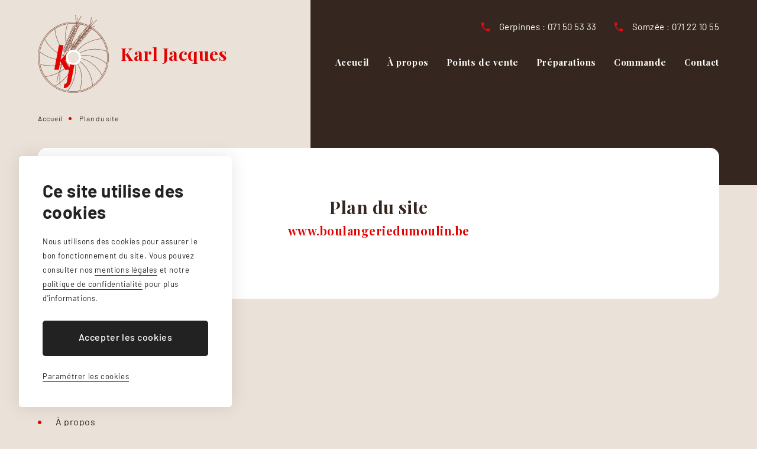

--- FILE ---
content_type: text/html; charset=UTF-8
request_url: https://www.boulangeriedumoulin.be/plan.php
body_size: 4373
content:
<!DOCTYPE html>
<html lang="fr">
<head>
<meta http-equiv="Content-Type" content="text/html; charset=UTF-8"/>
<title>Plan du site | Karl Jacques</title>
<meta name="viewport" content="width=device-width, initial-scale=1, maximum-scale=5, user-scalable=yes"/>

<link rel="icon" href="favicon.ico"/>
<link property rel="stylesheet" href="css/global.css">
<link property rel="stylesheet" href="css/blocgrid.css">
<link property rel="stylesheet" href="css/page.css">
<link property rel="stylesheet" href="css/animation.css">
</head>

<body>
<!-- Google Tag Manager -->
<script>(function(w,d,s,l,i){w[l]=w[l]||[];w[l].push({'gtm.start':
new Date().getTime(),event:'gtm.js'});var f=d.getElementsByTagName(s)[0],
j=d.createElement(s),dl=l!='dataLayer'?'&l='+l:'';j.async=true;j.src=
'https://www.googletagmanager.com/gtm.js?id='+i+dl;f.parentNode.insertBefore(j,f);
})(window,document,'script','dataLayer','GTM-K7F8K46');</script>
<!-- End Google Tag Manager -->

<!-- Google Tag Manager (noscript) -->
<noscript><iframe src="https://www.googletagmanager.com/ns.html?id=GTM-K7F8K46"
height="0" width="0" style="display:none;visibility:hidden"></iframe></noscript>
<!-- End Google Tag Manager (noscript) --><div id="wrapper">
    <!-- header -->
<header class="header" id="header">
    <div class="wrapper">
        <a href="index.php" class="logo" title="Karl Jacques">
            <img src="images/logo.svg" width="118px" height="130px" alt="Logo Karl Jacques" class="logo_icon">
            <div class="logo_texte titre">Karl Jacques</div>
        </a>
        <div class="header_top">
            <div class="off_mobile">
                <a href="tel:071505333" class="tel" title="Gerpinnes : 071 50 53 33">Gerpinnes : 071 50 53 33</a>
                <a href="tel:071221055" class="tel" title="Somzée : 071 22 10 55">Somzée : 071 22 10 55</a>
            </div>
            <div class="on_mobile">
                <div class="link tel">Nous contacter
                    <div class="showTel">
                        <a href="tel:071505333" title="Gerpinnes 071 50 53 33"><span>Gerpinnes</span> 071 50 53 33</a>
                        <a href="tel:071221055" title="Somzée 071 22 10 55"><span>Somzée</span> 071 22 10 55</a>
                    </div>
                </div>
            </div>
            <div class="menu_mobile"><div></div></div>
        </div>
        <nav class="header_nav">
            <ul class="menu">
                <li><a href="index.php" title="Accueil">Accueil</a></li>
                <li><a href="a-propos.php" title="À propos">À propos</a></li>
                <li><a href="gerpinnes.php" title="Points de vente">Points de vente</a></li>
                <li><a href="preparations.php" title="Préparations">Préparations</a>
                    <i></i>
                    <ul class="sub">
                        <li><a href="boulangerie.php" title="Boulangerie">Boulangerie</a></li>
                        <li><a href="viennoiseries.php" title="Viennoiserie">Viennoiserie</a></li>
                        <li><a href="gateaux-anniversaire.php" title="Pâtisserie & gâteaux">Pâtisserie & gâteaux</a></li>
                        <li><a href="glaces.php" title="Glaces">Glaces</a></li>
                        <li><a href="preparations.php#sandwichs" title="Sandwichs">Sandwichs</a></li>
                        <li><a href="preparations.php#produitslocaux" title="Produits locaux">Produits locaux</a></li>
                    </ul>
                </li>
                <li><a href="commande.php" title="Commande">Commande</a></li>
                <li><a href="contact.php" title="Contact">Contact</a></li>
            </ul>
        </nav>
    </div>
</header>    <main class="page_content">
        <!-- titre + chapo -->
        <div class="top_page animate">
            <div class="wrapper">
                <div class="content">
                    <!-- breadcrumb -->
                    <ul class="breadcrumb fade_in delay-200">
                        <li><a href="index.php" title="Accueil">Accueil</a></li>
                        <li><a href="plan.php" title="Plan du site">Plan du site</a></li>
                    </ul>
                    <div class="cadre">
                        <div class="titre_main fade_up delay-300">Plan du site</div>
                        <h1 class="sous_titre fade_up delay-400">www.boulangeriedumoulin.be</h1>
                    </div>
                </div>
            </div>
        </div>
        <div class="wrapper">
			<div class="bloc_texte animate fade_in delay-300">
				<h3 class="sous_titre">Menu principal</h3>
				<ul class="ul_list">
					<li><a href="index.php" title="Accueil">Accueil</a></li>
					<li><a href="a-propos.php" title="À propos">À propos</a></li>
					<li><a href="gerpinnes.php" title="Point de vente">Point de vente</a></li>
					<li><a href="preparations.php" title="Préparation">Préparation</a></li>
					<li><a href="commande.php" title="Commande">Commande</a></li>
					<li><a href="contact.php" title="Contact">Contact</a></li>
				</ul>
				<h3 class="sous_titre">Préparations</h3>
				<ul class="ul_list">
					<li><a href="boulangerie.php" title="Boulangerie">Boulangerie</a></li>
					<li><a href="viennoiseries.php" title="Viennoiserie">Viennoiserie</a></li>
					<li><a href="gateaux-anniversaire.php" title="Pâtisserie & gâteaux">Pâtisserie & gâteaux</a></li>
					<li><a href="glaces.php" title="Glaces">Glaces</a></li>
					<li><a href="preparations.php#sandwichs" title="Sandwichs">Sandwichs</a></li>
					<li><a href="preparations.php#produitslocaux" title="Produits locaux">Produits locaux</a></li>
				</ul>
			</div>
		</div>
    </main>
    
<!-- footer -->
<footer id="footer" class="footer">
    <div class="wrapper animate">
        <div class="bloc_footer fade_up delay-300">
            <div class="sous_titre">Boulangerie de Gerpinnes</div>
			<p>Rue A. Histace, 1A <br>6280 Gerpinnes</p>
            <p>Du mardi au vendredi : 6h30 à 18h<br>Samedi de 6h30 à 17h et dimanche de 6h30 à 13h</p>
			<p><a class="tel" href="tel:071505333" title="071 50 53 33">071 50 53 33</a></p>
		</div>
        <div class="bloc_footer fade_up delay-300">
            <div class="sous_titre">Boulangerie de Somzée</div>
			<p>Grand’Rue, 11 <br> 5651 Somzée </p>
            <p>Du mardi au vendredi : 6h30 à 18h <br>
            Samedi et dimanche : 6h30 à 13h</p>
			<p><a class="tel" href="tel:071221055" title="071 22 10 55">071 22 10 55</a></p>
		</div>
        <div class="bloc_footer last fade_up delay-300">
            <div class="sous_titre">Atelier de production</div>
			<p>Rue A. Dancart, 10 <br> 6280 Gerpinnes<br></p>
		</div>
		<div class="rs fade_up delay-600">
            <a href="https://www.facebook.com/bouldumoulin/" title="Facebook" class="facebook" target="_blank"></a>
            <a href="wrapper" title="Remonter" class="scroll"></a>
        </div>
        <ul class="footer_bottom fade_in delay-200">
            <li>Boulangerie-Pâtisserie du Moulin</li>
            <li>BE0451.387.916</li>
            <li><a class="mail" href="mailto:karl@boulangeriedumoulin.be" title="karl@boulangeriedumoulin.be">karl@boulangeriedumoulin.be</a></li>
            <li><a href="plan.php" title="Plan du site">Plan du site</a></li>
            <li><a href="//rgpd.toponweb.be/mentions.php" class="rgpdLink" title="Mentions légales" target="_blank">Mentions légales</a></li>
            <li><a href="#" class="rgpdOpenCookieSettingsBtn" title="Cookies" target="_blank">Cookies</a></li>
        </ul>
    </div>
    <a href="https://www.toponweb.be/" title="Réalisé par Toponweb" target="_blank" class="toponweb"><span><img src="images/toponweb.svg" alt="Top On Web" width="74px" height="24px"></span></a>
</footer> 

<!-- mentions légales -->
<style>
#rgpdBlackOverlay						{ display:block; position:fixed; top:0%; left: 0%; width: 100%; height: 100%; background-color: rgba(0,0,0,.8); z-index: 1000;}
#rgpdCloseBtn							{ margin:2% auto; width:100px; border-radius:3px; height:40px; color:#000; background:#fff; text-align:center; font:normal 14px/40px Arial; cursor:pointer;}
#rgpdLoader								{ margin:4% auto; margin-top:0; max-width:1140px; height:90%; background-color:#fff; z-index:1002;}
#rgpdLoader iframe						{ width:100%; height:100%; border:none;}
</style>

<!-- alert cookies -->
<style>
/* latin-ext */
@font-face {
  font-family: 'Barlow';
  font-style: normal;
  font-weight: 400;
  font-display: swap;
  src: url(https://fonts.gstatic.com/s/barlow/v12/7cHpv4kjgoGqM7E_Ass52Hs.woff2) format('woff2');
  unicode-range: U+0100-02BA, U+02BD-02C5, U+02C7-02CC, U+02CE-02D7, U+02DD-02FF, U+0304, U+0308, U+0329, U+1D00-1DBF, U+1E00-1E9F, U+1EF2-1EFF, U+2020, U+20A0-20AB, U+20AD-20C0, U+2113, U+2C60-2C7F, U+A720-A7FF;
}
/* latin */
@font-face {
  font-family: 'Barlow';
  font-style: normal;
  font-weight: 400;
  font-display: swap;
  src: url(https://fonts.gstatic.com/s/barlow/v12/7cHpv4kjgoGqM7E_DMs5.woff2) format('woff2');
  unicode-range: U+0000-00FF, U+0131, U+0152-0153, U+02BB-02BC, U+02C6, U+02DA, U+02DC, U+0304, U+0308, U+0329, U+2000-206F, U+20AC, U+2122, U+2191, U+2193, U+2212, U+2215, U+FEFF, U+FFFD;
}
/* latin-ext */
@font-face {
  font-family: 'Barlow';
  font-style: normal;
  font-weight: 500;
  font-display: swap;
  src: url(https://fonts.gstatic.com/s/barlow/v12/7cHqv4kjgoGqM7E3_-gs6VospT4.woff2) format('woff2');
  unicode-range: U+0100-02BA, U+02BD-02C5, U+02C7-02CC, U+02CE-02D7, U+02DD-02FF, U+0304, U+0308, U+0329, U+1D00-1DBF, U+1E00-1E9F, U+1EF2-1EFF, U+2020, U+20A0-20AB, U+20AD-20C0, U+2113, U+2C60-2C7F, U+A720-A7FF;
}
/* latin */
@font-face {
  font-family: 'Barlow';
  font-style: normal;
  font-weight: 500;
  font-display: swap;
  src: url(https://fonts.gstatic.com/s/barlow/v12/7cHqv4kjgoGqM7E3_-gs51os.woff2) format('woff2');
  unicode-range: U+0000-00FF, U+0131, U+0152-0153, U+02BB-02BC, U+02C6, U+02DA, U+02DC, U+0304, U+0308, U+0329, U+2000-206F, U+20AC, U+2122, U+2191, U+2193, U+2212, U+2215, U+FEFF, U+FFFD;
}
/* latin-ext */
@font-face {
  font-family: 'Barlow';
  font-style: normal;
  font-weight: 700;
  font-display: swap;
  src: url(https://fonts.gstatic.com/s/barlow/v12/7cHqv4kjgoGqM7E3t-4s6VospT4.woff2) format('woff2');
  unicode-range: U+0100-02BA, U+02BD-02C5, U+02C7-02CC, U+02CE-02D7, U+02DD-02FF, U+0304, U+0308, U+0329, U+1D00-1DBF, U+1E00-1E9F, U+1EF2-1EFF, U+2020, U+20A0-20AB, U+20AD-20C0, U+2113, U+2C60-2C7F, U+A720-A7FF;
}
/* latin */
@font-face {
  font-family: 'Barlow';
  font-style: normal;
  font-weight: 700;
  font-display: swap;
  src: url(https://fonts.gstatic.com/s/barlow/v12/7cHqv4kjgoGqM7E3t-4s51os.woff2) format('woff2');
  unicode-range: U+0000-00FF, U+0131, U+0152-0153, U+02BB-02BC, U+02C6, U+02DA, U+02DC, U+0304, U+0308, U+0329, U+2000-206F, U+20AC, U+2122, U+2191, U+2193, U+2212, U+2215, U+FEFF, U+FFFD;
}
	
.alertCookies 						{ width:360px; position:fixed; bottom:2.5vw; left:2.5vw; padding:40px; background-color:#fff; z-index:999; color:#222; font:400 13px/24px "Barlow"; letter-spacing:0.6px; box-sizing:border-box; border-radius:5px; box-shadow: 0 0 30px 0 rgba(0,0,0,0.1); display:none;}
.alertCookies *						{ box-sizing:border-box;}
.alertCookies p						{ margin:0 0 20px 0; color:#222; display:inline-block;}
.alertCookies p.alertCookiesTitle 	{ font:700 30px/36px "Barlow"; letter-spacing:0.4px; margin-bottom:20px;}
.alertCookies a						{ position:relative; color:#222; cursor:pointer; border-bottom:1px solid #222; padding-bottom:1px; text-decoration:none;}
.alertCookies .rgpdAccept			{ width:100%; height:60px; font:500 16px/56px "Barlow"; letter-spacing:0.6px; background:linear-gradient(to top, #222 0%, #222 50%, #000 50%, #000 100%); background-size:100% 200%; background-position:0 100%; color:#fff !important; text-align:center; margin:6px 0 22px 0; text-decoration:none; border-radius:5px; display: inline-block; cursor: pointer; transition:background 400ms ease-in-out;}
.alertCookies .rgpdCustom			{ border-bottom:1px solid #222; cursor: pointer;}	

.alertCookiesContainer 				{ position:fixed; background:rgba(24,24,24,0.8); top:0; left:0; width:100%; height:100%; overflow-y:scroll; z-index:998; display:none;}
.alertCookiesContainer::-webkit-scrollbar { display:none;}
.gridCookies 						{ display:grid; align-items:center; min-height:100%; padding:0 7.5vw;}

.cookieSettings						{ width:100%; max-width:600px; position:static; margin:5vw auto; display:block; padding:50px;}
.cookieSettings p.alertCookiesTitle { font-size:21px; line-height:30px; margin:-5px 0 30px 0;}
.cookieSettings .rgpdSaveSettings 	{ margin-bottom:0;}
.cookieSettings .rgpdCookieItem		{ display:block; clear:both; margin:0 0 5px 0;}
.cookieSettings input[type=checkbox]{ -webkit-appearance:checkbox; -ms-appearance:checkbox; appearance:checkbox; -moz-appearance:checkbox; -o-appearance:checkbox; width:20px; height:20px !important; display:block; float:left; padding:0; margin:0;}
.cookieSettings label				{ display:block; margin:0 0 15px 0; padding:0 0 0 30px; float:none; width:auto; height:auto; pointer-events:inherit; font:700 16px/20px "Barlow"; letter-spacing:0.4px;}
	
@media (min-width:1201px) {
.alertCookies .rgpdAccept:hover		{ background-position:0 0;}
}
@media (max-width:600px) {
.alertCookies 						{ padding:7.5vw; bottom:0; left:0; width:100%; border-radius:0;}
.alertCookies p.alertCookiesTitle 	{ font-size:20px; line-height:26px; margin:5px 0 15px 0; display:block;}
.alertCookies p						{ margin-bottom:15px;}
.alertCookies .rgpdAccept			{ height:auto; font-size:13px; line-height:46px; margin:10px 0 20px 0; letter-spacing:0.8px;}

.cookieSettings						{ border-radius:5px; margin:10vw auto;}
.cookieSettings p.alertCookiesTitle { font-size:18px; line-height:26px; margin:0 0 25px 0;}
.cookieSettings .rgpdSaveSettings 	{ margin:5px 0 0 0;}
}
</style>

<script type="text/javascript">

	function rgpd_accept(choice,pixel,fade=true)
	{
		$("<div id='setCookieContainer' style='display:none'></div>").insertAfter("#rgpdInsertTarget");
		$("#setCookieContainer").load("footer.php?rgpdAccept="+choice+"&rgpdAcceptPixel="+pixel+"&nocache=1768600207");
		if(fade) $(".alertCookiesContainer,.alertCookies").fadeOut(400);
	}

	function rgpd_init()
	{
		$(".alertCookies .rgpdAccept").click(function() {
			rgpd_accept(1,1);
		});
		
		$(".alertCookies .rgpdCustom,.rgpdOpenCookieSettingsBtn").click(function(e){
			$(".alertCookies").remove();
			e.preventDefault();
			$("<div class='alertCookiesContainer' style='display:block'><div class='gridCookies'><div class='alertCookies cookieSettings'><p class='alertCookiesTitle'>Paramétrer les cookies</p><div class='rgpdCookieItem'><input type='checkbox' disabled checked /><label>Cookies nécessaires</label><p>Nécessaires au bon fonctionnement technique du site, ces cookies ne peuvent pas être refusés. Concernant les cookies analytiques, ils nous permettent d'améliorer la performance du site en mesurant le nombre de visites et les sources de trafic. Les données collectées sont anonymes.</p></div><div class='rgpdCookieItem'><input type='checkbox' id='acceptPixel' "+(document.cookie.search("acceptPixel=1")>=0 ? "checked" : "")+" /><label for='acceptPixel'>Pixel de suivi</label><p>Le pixel permet aux réseaux sociaux de suivre votre navigation et de créer des audiences selon vos intérêts. Il peut être refusé.</p></div><div class='alertCookiesActions'><a class='rgpdAccept rgpdSaveSettings' title='Enregistrer mes préférences'>Enregistrer mes préférences</a></div></div></div>").insertAfter("#rgpdInsertTarget");
			$(".rgpdSaveSettings").click(function(e){
				rgpd_accept(1,$("#acceptPixel").is(":checked")?1:0);
				$("#rgpdBlackOverlay").remove();
			});
			$("#rgpdCloseBtn").click(function(e){
				$("#rgpdBlackOverlay").remove();
			});
			$("#rgpdBlackOverlay").click(function(e){
				if(e.target===e.currentTarget) $(this).remove();
			});
		});
		
		$(".rgpdLink").click(function(e){
			e.preventDefault();
			$("<div id='rgpdBlackOverlay'><div id='rgpdCloseBtn'>Fermer</div><div id='rgpdLoader'><iframe src='"+$(this).attr("href")+"'></iframe></div></div>").insertAfter("#rgpdInsertTarget");
			$("#rgpdBlackOverlay").click(function(e){
				$(this).remove();
			});
		});
		
		if(document.cookie.search("acceptCookies=")<0)
		{
			$(".alertCookies").delay(500).fadeIn(500);
		}
	} 
	window.onload = function(e){
		if(!window.jQuery)
		{
		   var script = document.createElement('script');
		   script.type = "text/javascript";
		   script.src = "//rgpdv2.toponweb.be/js/jquery.min.js";
		   script.onload = function() { rgpd_init();};
		   document.getElementsByTagName('head')[0].appendChild(script);
		}
		else rgpd_init();
	}
	
	
</script>
<div id="rgpdInsertTarget"></div>

<div class="alertCookies">
	<p class="alertCookiesTitle">Ce site utilise des cookies</p>
	<p>Nous utilisons des cookies pour assurer le bon fonctionnement du site. Vous pouvez consulter nos <a class="rgpdLink" href="//rgpdv2.toponweb.be/mentions.php#cookies" title="Mentions légales" target="_blank">mentions légales</a> et notre <a class="rgpdLink" href="//rgpdv2.toponweb.be/confidentialite.php" title="Politique de confidentialité" target="_blank">politique de confidentialité</a> pour plus d'informations.</p>
	<div class="alertCookiesActions">
		<span title="Accepter" class="rgpdAccept">Accepter les cookies</span>
		<span title="Paramétrer" class="rgpdCustom">Paramétrer les cookies</span>
	</div>
</div>
</div>
<script type="text/javascript" src="js/jquery.min.js"></script>
<script type="text/javascript" src="js/custom.js"></script>
</body>
</html>

--- FILE ---
content_type: text/css
request_url: https://www.boulangeriedumoulin.be/css/global.css
body_size: 4034
content:
/***** fonts et reset *****/
@import url('https://fonts.googleapis.com/css2?family=Playfair+Display:ital,wght@0,400;0,500;0,600;0,700;0,800;0,900;1,400;1,500;1,600;1,700;1,800;1,900&display=swap');
@import url('https://fonts.googleapis.com/css2?family=Barlow:ital,wght@0,300;0,400;0,500;0,600;0,700;0,800;1,300;1,400;1,500;1,600;1,700&display=swap');

body, ul, li, ol, form, h1, h2, h3, h4, h5, h6, div, span, p { padding:0; margin:0; border:0; -webkit-text-size-adjust: none; -moz-text-size-adjust: none; text-size-adjust: none;}
article, aside, dialog ,figcaption, figure, footer, header, hgroup, main, nav, section { display: block;}  
input, textarea						{ -webkit-appearance: none; -ms-appearance: none; appearance: none; -moz-appearance: none; -o-appearance: none; border-radius: 0;}
*          							{ outline: none;}
strong, b							{ font-weight: 500;}
ul									{ list-style-type: none;}
body								{ font: 400 16px/32px "Barlow"; letter-spacing: 0.5px; color: #35271f; background: #eae1d8; position: relative;}
body.active_overflow				{ height: 100vh; overflow: hidden;}
a									{ text-decoration: none; color: #35271f; position: relative;}
img									{ border: none;}
main 								{ position: relative; z-index: 10;}
#wrapper 							{ min-width: 320px; overflow: hidden; position: relative;}
#wrapper *							{ box-sizing: border-box;}
#footer 							{ position: relative; z-index: 15;}


/***** scollbar *****/
::-webkit-scrollbar 				{ width: 8px; height: 8px; background-color: #eae1d8;}
::-webkit-scrollbar-thumb			{ background-color: #35271f;}


/***** transition *****/
@media (min-width:1201px) {
.link, .slick-arrow, :before, :after, a, a span, .sub { transition: all 400ms ease-in-out;}
}


/***** class *****/
.wrapper 								{ width: 90vw; min-width: 1080px; max-width: 1200px; margin: 0 auto; position: relative;}
.clear									{ clear: both; display: block;}
.titre_main	 							{ font: 700 30px/40px "Playfair Display"; letter-spacing: 0.4px; color: #35271f; margin-bottom: 20px; position: relative;}
.titre		 							{ font: 700 30px/40px "Playfair Display"; letter-spacing: 0.5px; color: #35271f; margin-bottom: 20px; position: relative;}
.sous_titre 							{ font: 700 20px/30px "Playfair Display"; position: relative; letter-spacing: 0.5px; margin-bottom: 20px; color: #35271f; }
.chapo		 							{ font: 400 16px/32px "Barlow"; color: #35271f; position: relative; letter-spacing: 0.4px;}
.link 									{ font: 700 15px/58px "Playfair Display"; letter-spacing: 0.5px; height: 60px; display: inline-block; vertical-align: middle; color: #e20300; padding: 0 30px; background-color: #fff; cursor: pointer; border-radius: 5px; text-align: center;}
.tel                                    { position: relative; line-height: 30px; font-size: 15px; padding: 0 0 0 30px;}
.tel:after                              { content: url("../images/tel_red.svg"); position: absolute; left: 0; top: -4px;}

.anchor 								{ position: absolute; top: -180px; right: -100px;}

/*body                                    { background-image: url("../images/background_texture.webp"); background-size: auto; background-repeat:repeat;}*/

.slick-dots                             { position: absolute; bottom: 0; right: 50%; padding-top: 0; margin-right: 6px; transform: translateX(-50%) rotate(-90deg); z-index: 50;}
.slick-dots li                          { line-height: 22px; }
.slick-dots button                      { border-radius: 50%; border: none; font-size: 0; line-height: 0; padding: 5px; position: relative; cursor: pointer; }
li button::after                        { position: absolute; content: ""; top: 50%; left: 50%; transform: translate(-50%,-50%); width: 10px; height: 10px; border-radius: 50%; transition: all 400ms ease-in-out;}
li.slick-active button::after           { background-color: #E20300;}


@media (min-width:1201px) {
.link:hover 							{ background-color: #e20300; color: #fff}
}
@media (max-width:1200px) {
.wrapper 								{ min-width: inherit;}
}
@media (max-width:1000px) {
.wrapper 								{ max-width:750px;}
.titre_main	 							{ font-size: 25px; line-height: 35px}
.titre 									{ font-size: 22px; }
.sous_titre 							{ font-size: 18px; }
}
@media (max-width:600px) {
.wrapper 								{ width: 85vw;}
.titre_main	 							{ font-size: 20px; line-height: 40px; margin-bottom: 5px;}
.titre 									{ font-size: 20px; line-height: 30px; margin-bottom: 15px;}
.sous_titre 							{ font-size: 16px; line-height: 28px; margin-bottom: 15px;}
.chapo									{ font-size: 15px;}
.link 									{ font-size: 14px; line-height: 48px; height: 50px;}
}



/***** header *****/
.header 							    { width: 100%; font-size: 0; line-height: 0; letter-spacing: 0; position: fixed; left: 0; top: 0; z-index: 100; text-align: right; background: transparent; transition: all 400ms ease-in-out;}
.header .wrapper 					    { width: 90vw; max-width: 1800px;}
.header .logo						    { position: absolute; width: auto; height: auto; left: 0; top: 25px; display: grid; grid-template-columns: auto auto; grid-gap: 20px; align-items: center; z-index: 150; transition: all 400ms ease-in-out;}
.header .logo img					    { width: 120px; height: auto;}
.header .logo_texte                     { font-size: 30px; color: #E20300; margin-bottom: 0; transition: all 400ms ease-in-out;}
.header .logo_icon                      { width: 120px; opacity: 1; visibility: visible; transition: all 400ms ease-in-out; }

.header_top                   		    { padding-top: 30px;}
.header_top .tel                        { color: #fff; margin-left: 30px; letter-spacing: 0.5px}
.header_nav  						    { position: relative;}	
.header_nav .menu li				    { display: inline-block; vertical-align: middle; position: relative; margin-left: 40px;}
.header_nav .menu li a				    { font: 700 15px/90px "Playfair Display"; letter-spacing: 0.6px; height: 100px; display: block; color: #fff; }
.header_nav .menu>li.active>a 		    { color: #fff;}
.header_nav .menu>li.active>a:after		{ background-color: #E20300;}

.header_nav .sub					    { width: 280px; text-align: center; position: absolute; top: 80%; left: 50%; margin-left: -140px; display: block; visibility: hidden; opacity: 0; background: #fff; padding: 20px 0; border-radius: 15px; box-shadow: 0 5px 30px 0 #00000015;}
.header_nav .sub li					    { width: 100%; margin: 0;}
.header_nav .sub li a				    { font: 700 15px/40px "Playfair Display"; width: 100%; line-height: 40px; height: 40px; color: #35271F;}
.header_nav .menu li:hover .sub		    { opacity: 1; visibility: visible; z-index: 999;}
.header_nav .menu .sub li.active a	    { color: #E20300;}

.sticky .header 					    { box-shadow: 0 0 40px 0 #3b342c15; background-color: #fff;}
.sticky .header_nav .menu>li>a:after	{ top: 48px; }
.sticky .header_nav .sub			    { top: 100%; border-radius: 0 0 15px 15px;}

@media (max-width:1500px) {
.header_nav .menu li				    { margin-left: 30px;}  
}

@media (min-width:1201px) {
.menu_mobile,
.on_mobile                              { display: none;}
.header_nav .menu>li>a:hover:after		{ background-color: #E20300;}
.header_nav .sub 					    { display: block !important;}
.header_nav .sub li a:hover			    { color: #E20300;}
.header_nav .menu li a:after		    { content: ""; width: 6px; height: 6px; background-color: transparent; position: absolute; right: calc(50% - 3px); top: 60px; border-radius: 50%;}

.sticky .header                         { top: -60px; }
.sticky .header .logo                   { top: 70px; grid-gap: 0;}
.sticky .header .logo_icon              { width: 0; opacity: 0; visibility: hidden;}
.sticky .header_nav .menu>li>a			{ line-height: 68px; height: 70px; color: #35271F;}
}

@media (max-width:1200px) {
.menu_mobile						    { width: 60px; height: 100px; display: inline-block; vertical-align: middle; cursor: pointer; position: relative; margin: 0 -15px; transition: height 400ms ease-in-out; z-index: 500}
.menu_mobile div					    { width: 30px; height: 2px; background: #eae1d8; position: absolute; right: 50%; top: 50%; margin: -1px -15px 0 0; transition: background, transform 300ms ease-in-out;}
.menu_mobile div:before				    { width: 100%; height: 2px; background: #eae1d8; position: absolute; right: 0; top: 8px; content: "";}
.menu_mobile div:after				    { width: 100%; height: 2px; background: #eae1d8; position: absolute; right: 0; top: -8px; content: "";}
.menu_mobile.active div				    { height: 0;}
.menu_mobile.active div:before		    { top: 0; transform: rotate(-135deg); background: #35271F;}
.menu_mobile.active div:after		    { top: 0; transform: rotate(-45deg); background: #35271F;}
    
.header 							    { background: transparent;}
.header .logo						    { top: 5px; z-index: 240;}
.header .logo img					    { width: 80px;}
.header .logo_texte                     { font-size: 28px;}
.header .tel:after                      { display: none;}
.off_mobile                             { display: none;}
.on_mobile                              { display: inline-block; width: auto; margin-right: calc(5vw - 15px);}
.header_top                   		    { padding-top: 0;}
    
.header_top .tel					    { position: relative; width: 200px; vertical-align:middle; margin: 0; padding: 0 30px 0 50px; background:url("../images/tel_white.svg") 25px 50% no-repeat #E20300; background-size: 15px; cursor:pointer; color: #fff; line-height: 58px; z-index: 250; transition: all 300ms ease-in-out;}
.header_top .tel.active 			    { border-radius: 5px 5px 0 0}
.header_top .showTel 				    { width:200px; position:absolute; right:0; top:60px; text-align:center; background: #fff; padding-top:0; transition:top 400ms ease-in-out; display:none; z-index: 60; border-radius: 0 0 5px 5px; box-shadow: 0px 5px 20px 0px rgba(97,69,54,0.15);}
.header_top .showTel a 				    { display:block; font-size: 15px; letter-spacing: 0.6px; line-height:24px; color:#E20300; padding: 12px 0;}
.header_top .showTel a:last-child	    { border-top: 1px solid #D4D4D4; }
.header_top .showTel a span             { display: block; color: #35271F;}
        
.header_nav 	  					    { width: 100%; height: 100vh; background: transparent; position: fixed; top: -100%; right: 0; overflow-y: scroll; z-index: 100; transition: all 600ms ease-in-out 400ms;}
.header_nav::-webkit-scrollbar		    { display: none;}
.header_nav .menu  					    { width: auto; text-align: left; margin: 180px 15vw 0; position: relative; z-index: 100;  align-self: center; opacity: 0; transition: all 200ms ease-in-out 0ms;}
.header_nav .menu li 				    { width: 100%; display: block; margin: 0;}
.header_nav .menu li a				    { width: 100%; font-size: 16px; line-height: 55px; height: 55px; color: #35271F;}
.header_nav .menu li i				    { width: 85px; height: 41px; display: block; margin-top: -48px; position: relative; z-index: 5; background: url("../images/scrolltop_red.svg") 50% no-repeat #f7f3ee; float: right; border-radius: 8px; transform: rotate(180deg)}
.header_nav .menu li i.active		    { background-image: url("../images/scrolltop_dark.svg"); transform: rotate(0)}
.header_nav .menu>li.active>a 		    { color: #E20300;}
.header_nav .sub 					    { width: 100%; position: relative; left: auto; top: auto; padding: 20px 50px; margin: 20px 0; box-shadow: none; background: #f7f3ee; border-radius: 5px; opacity: 1; display: none; z-index: 150;}
.header_nav .sub li  				    { width: 100%;}
.header_nav .sub li a				    { width: 100%; font-size: 14px; line-height: 45px; height: 43px; text-align: left;}

/* active menu mobile */
.header_nav.active					    { background: #fff; top: 0; transition-delay: 0ms;}
.header_nav.active .menu			    { opacity: 1; transition-delay: 400ms;}


.sticky .menu_mobile div			    { background: #35271F; }
.sticky .menu_mobile div:before		    { background: #35271F;}
.sticky .menu_mobile div:after		    { background: #35271F;}
/*.sticky .header_top .showTel 		    { background: #E9DCD1; }*/
}
@media (max-width:1000px) {
.header .wrapper 					    { max-width: 750px; margin: 0 auto; }
.header .logo_texte                     { font-size: 24px;}
.header_nav 	  					    { padding-top: 0; }
.header_nav .menu  					    { margin: 170px 10vw 0;}
.header_nav .menu li 				    { width: 100%;}
.header_nav .sub 					    { padding: 25px 40px;}
.header_nav .sub li a				    { border: none; line-height: 45px; height: 45px;}

.sticky .header_nav 				    { border-width: 80px;}
}

@media (max-width:600px) {
.menu_mobile						    { height: 60px; margin: 10px -15px; z-index: 500;}
.menu_mobile div					    { background: #35271F;}
.menu_mobile div:before				    { background: #35271F;}
.menu_mobile div:after				    { background: #35271F;}
    
.header 							    { height: 80px; background-color: #eae1d8; }
.header .wrapper 					    { width: 100%; max-width: none;}
.header .logo						    { grid-gap: 10px; left: 7.5vw; z-index: 250 }
.header .logo img					    { width: 55px; }
.header .logo_texte                     { font-size: 18px; margin-top: 6px}
.on_mobile                              { margin-right: calc(7.5vw - 15px);}
.header_top 						    { width: 100%; position: fixed; left: 0; top: 0; padding: 0 7.5vw; transition: all 400ms ease-in-out;}
.header_top .tel					    { width: 50px; font-size: 0; line-height: 0; height: 50px; padding: 0; background-position: 50%; background-color: transparent; background-image: url("../images/tel_red.svg"); }
.header_top .showTel 				    { width:180px; right:0; top:50px; border-radius: 5px 0 5px 5px;}
.header_nav 	  					    { z-index: -1}
.header_nav .menu  					    { margin: 140px 7.5vw 0; align-self: start; ;}
.header_nav .menu>li>a				    { font-size: 14px; line-height: 50px; height: 50px;}
.header_nav .menu li i				    { height: 40px; margin-top: -45px;}
.header_nav .sub 					    { border-radius: 10px; padding: 6vw 7.5vw; margin: 15px 0;}
.header_nav .sub li a				    { font-size: 14px; line-height: 35px; height: 35px; overflow: hidden;} 
}


/**** CTA ****/
.cta  									{ position: relative; width: 100%; height: 100px; background-color: #193F97; padding: 33px 0; margin: 100px auto; border-radius: 10px; text-align: center; }
.cta a  								{ color: #fff; font-size: 20px; letter-spacing: 0.6px; position: relative; }			
.cta:after								{ content: url("../images/arrow_long_yellow.svg");  background-size: 40px; position: absolute; top: 38%; left: 80%; width: 40px; height: 14px;}
.cta a span								{ color: #FFDE00; }								

@media (min-width:1201px) {
.cta:hover:after						{ left: calc(80% - 30px); }
}
@media (max-width:1000px) {
.cta a  								{ font-size: 18px; }								
}
@media (max-width:600px) {
.cta  									{ text-align: left; margin: 0 -7.5vw; padding: 25px 7.5vw; width: 100vw; border-radius: 0; height: auto; }
.cta a  								{ font-size: 14px; }	
.cta:after								{ top: 35%; left: inherit; right: 7.5vw; width: 40px; height: 14px;}
}


.atouts                                 { margin: 100px auto; display: grid; grid-template-columns: 1fr 1fr 1fr; }
.atouts .item                           { text-align: center; position: relative; padding: 0 40px; display: grid; grid-template-rows: 1fr auto; grid-gap: 30px; justify-items: center;}
.atouts .item:after                     { content: ""; display: block; position: absolute; right: 0; top: 10%; width: 1px; height: 80%; background-color: #35271F; opacity: 0.5;}
.atouts .item:last-of-type:after       { display: none;}
.atouts .item .sous_titre               { color: #E20300; margin-bottom: 0;}
@media (max-width:1000px) {
.atouts                                 { margin: 80px auto; grid-template-columns: 1fr; }
.atouts .item                           { padding: 30px 0; grid-gap: 20px;}
.atouts .item br                        {  display: none;}
.atouts .item:after                     { top: inherit; bottom: 0; right: 50%; width: 100%; max-width: 400px; height: 1px; transform: translateX(50%);}
}
@media (max-width:600px) {
.atouts                                 { margin: 50px auto; }
.atouts .item                           { text-align: left; padding: 25px 0; grid-template-rows: 1fr; grid-template-columns: 120px 140px; grid-gap: 20px; justify-items: start; align-items: center;}
.atouts .item img                       { height: 60px;}
.atouts .item img:first-child           { width: 110px;}
.atouts .item .sous_titre               { font-size: 16px;}
}


/***** footer*****/
.footer								{ width: 100%; position: relative; padding-top: 92px; background: #35271F; color: #fff; font-size: 0; overflow: hidden;}
.footer:after						{ content: ''; position: absolute; left: 0; right: 0; top: 0; z-index: -5; width: 100%; height: 8px; background-color: #E20300; display: block;}
.footer .sous_titre					{ color: #fff; font-size: 20px; letter-spacing: 0.5px}
.footer .bloc_footer 				{ display: inline-block; vertical-align: top; margin-right: 90px; line-height: 28px;}
.footer .bloc_footer p				{ font-size: 15px; margin-top: 10px; }
.footer .bloc_footer p a			{ color: #fff; padding-left: 30px;}
.footer .bloc_footer p .tel         { line-height: 30px; font-size: 16px;}

.footer	.rs							{ position: absolute; right: 0; top: 0;}
.footer	.rs a						{ width: 50px; height: 50px; display: inline-block; vertical-align: top; border-radius: 50%; margin-right: 10px;}
.footer	.rs .facebook			    { background: url("../images/facebook_red.svg") 50% no-repeat #fff;}
.footer	.rs .scroll					{ background: url("../images/scrolltop_red.svg") 50% 48% no-repeat #fff; margin: 0;}
.footer_bottom   					{ padding: 20px 0 15px; line-height: 0; margin-top: 75px;}
.footer_bottom li 					{ display: inline-block; font-size: 11px; line-height: 21px; margin-right: 30px; letter-spacing: 0.5px; position: relative;}
.footer_bottom li a 				{ color: #fff;}
.footer_bottom li:after				{ width: 1px; height: 9px; content: ""; position: absolute; right: -14px; top: 7px; background: #fff;}
.footer_bottom li:last-child:after 	{ display: none;}
.toponweb							{ display: block; z-index: 85; position: absolute; right: 0; bottom: -65px; transition: bottom 400ms ease-in-out;}
.toponweb span						{ width: auto; height: 60px; display: block; padding: 20px; background: linear-gradient(to left, #1d1511 0%, #1d1511 50%, #E20300 50%, #E20300 100%); background-size: 200% 100%; background-position: 100% 0;}
.toponweb img						{ width: 74px; height: auto; display: block; margin: 0 auto; filter: invert(1)}
.toponweb.show						{ bottom: 0;}

@media (min-width:1201px) {
.footer .bloc_footer p a:hover,
.footer .bloc_footer li a:hover,
.footer_bottom li a:hover			{ color: #E20300;}
.footer	.rs .facebook:hover,
.footer	.rs .scroll:hover			{ background-color: #E20300;}
.footer	.rs .facebook:hover 		{ background-image: url("../images/facebook_white.svg")}
.footer	.rs .scroll:hover			{ background-image: url("../images/scrolltop_white.svg")}
.toponweb:hover span				{ background-position: 0 0;}
}
@media (max-width:1200px) {
.footer .bloc_footer 				{ margin-right: 80px;}
.toponweb                           { position: absolute;}
}
@media (max-width:1000px) {
.footer .bloc_footer 				{ display: block; margin: 0;}
.footer .bloc_footer p              { margin: 0 0 10px;}
.footer_bottom   					{ margin-top: 80px;}
}
@media (max-width:600px) {
.footer								{ padding-top: 20px; margin-top: 0;}
.footer:after						{ display: none;}
.footer .logo						{ width: 170px; margin-bottom: 25px;}
.footer .bloc_footer 			    { margin: 0; border-bottom: 1px solid #726863; margin-top: 30px; padding-bottom: 30px;}
.footer .bloc_footer .sous_titre    { font-size: 16px; margin: 0 0 15px 0;}
.footer .bloc_footer.last           { border-bottom: none; padding-bottom: 0;}
.footer .bloc_footer p b			{ font-size: 18px; line-height: 20px; margin-bottom: 20px;}
.footer	.rs							{ position: static; margin-top: 40px;}
.footer_bottom 	 					{ text-align: left; margin-top: 50px; padding: 0 0 30px 0;}
.footer_bottom li 					{ display: block; margin-right: 0; line-height: 28px;}
.footer_bottom li:after				{ display: none;}
}







--- FILE ---
content_type: text/css
request_url: https://www.boulangeriedumoulin.be/css/blocgrid.css
body_size: 260
content:
/***** bloc grid *****/
.bloc_grid	                        { display: grid; grid-template-columns: 1fr 1fr; grid-gap: 80px; align-items: center; position: relative; margin: 100px 0;}
.bloc_grid.align_top                { align-items: start;}
.bloc_grid :last-child				{ margin-bottom: 0;}
.bloc_grid .photo					{ position: relative; line-height: 0;}
.bloc_grid .photo img 				{ width: 100%; height: auto; object-fit: cover; display: block; position: relative; border-radius: 15px; z-index: 10; }
.bloc_grid .texte					{ position: relative;}
.bloc_grid p               			{ margin-bottom: 20px;}
.bloc_grid .link					{ margin-top: 10px;}
.bloc_grid.reverse  				{ grid-template-columns: 1fr 1fr;}
.bloc_grid.reverse .texte			{ grid-area: 1 / 1;}
.bloc_grid.reverse .photo        	{ grid-area: 1 / 2;}

@media (max-width:1200px) { 
.bloc_grid	                        { grid-gap: 50px; margin: 90px 0;}
}
@media (max-width:1000px) { 
.bloc_grid	                        { grid-template-columns: 1fr; margin: 80px 0;}
.bloc_grid .texte,
.bloc_grid.reverse  				{ grid-template-columns: 1fr;}
.bloc_grid.reverse .texte			{ grid-area: 2;}
.bloc_grid.reverse .photo        	{ grid-area: 1;}
}
@media (max-width:600px) { 
.bloc_grid	                        { margin: 50px 0; grid-gap: 35px;}
.bloc_grid p               			{ margin-bottom: 15px;}
.bloc_grid .link					{ width: 100%;}
}

--- FILE ---
content_type: text/css
request_url: https://www.boulangeriedumoulin.be/css/page.css
body_size: 1822
content:
/* Custom */
.header                                 { background-color: transparent;}
.link.pdf                               { padding: 0 30px 0 60px;}
.link.pdf:after                         { content: url("../images/dwnld.svg"); position: absolute; left: 30px; top: 4px;}
@media (min-width:1201px) {
.link.pdf:hover:after                   { content: url("../images/dwnld_white.svg");}
}


/***** breadcrumb *****/
.breadcrumb								{ line-height: 0; margin:0; padding: 40px 0 40px;}
.breadcrumb li 							{ display: inline-block; font: 400 12px/20px "Barlow"; letter-spacing: 0.7px; margin-right: 25px; position: relative; color: #35271F;}
.breadcrumb li:after					{ width: 5px; height: 5px; border-radius: 50%; content: ""; position: absolute; right: -15px; top: 8px; background: #E20300;}
.breadcrumb li:last-child:after 		{ display: none;}
.breadcrumb li a                    	{ color: #35271F; }

@media (min-width:1201px) {
.breadcrumb li a:hover					{ color: #35271F;}
}
@media (max-width:1000px){
.breadcrumb                         	{ padding: 50px 0 25px; }
}
@media (max-width:600px) { 
.breadcrumb								{ display: none;}
}


/***** top page *****/
.top_page                           	{ color: #000; position: relative;}
.top_page .content 						{ padding: 30px 0 0;}
.top_page .cadre                        { background-color: #fff; text-align: center; padding: 80px 100px; border-radius: 15px;}
.top_page .cadre:after                  { content: ""; width: 100%; height: 120%; position: absolute; background-color: #35271F; bottom: 50%; right: -50%; border-radius: 15px; z-index: -1}
.top_page .titre 						{ font-size: 30px; line-height: 40px; margin-bottom: 5px;}
.top_page .sous_titre 					{ font-size: 20px; line-height: 30px; margin-bottom: 20px;}
.top_page .titre_main 					{ margin-bottom: 5px;}

@media (min-width:1600px) { 
.top_page .cadre:after                  { width: 150%; right: -100%;}
}
@media (max-width:1600px) { 
.top_page .cadre:after                  { width: 110%; }
}
@media (max-width:1200px) { 
.top_page .cadre                        { padding: 60px 70px; border-radius: 12px;}
.top_page .cadre:after                  { width: 100%; }

}
@media (max-width:1000px) { 
.top_page .content 						{ padding: 0; margin-bottom: 70px;}
.top_page .cadre                        { padding: 60px 5vw; border-radius: 10px;}
}
@media (max-width:600px) { 
.top_page .content 						{ padding: 35px 0 0; margin-bottom: 50px;}
.top_page .cadre                        { background-color: transparent; text-align: left; padding: 0; border-radius: 0;}
.top_page .cadre:after                  { display: none;}
}


/***** page content *****/
.page_content							{ position: relative; padding-top: 120px;}
.page_content p							{ margin-bottom: 15px;}
.page_content .link						{ margin-top: 10px;}
.page_content .ul_list a,
.page_content p a						{ color: #35271F; border-bottom: 1px solid #977462; padding-bottom: 2px;}
.ul_list								{ margin: -5px 0 20px 0;}
.ul_list.ul_grid						{ display: grid; grid-template-columns: 1fr 1fr; grid-gap: 0 40px;}
.ul_list li								{ padding: 5px 0 5px 30px; position: relative; font-size: 16px;}
.ul_list li:after                       { content: ""; background-color: #E20300; position: absolute; width: 6px; height: 6px; border-radius: 50%; display: block; left: 0; top: 19px; font-size: 14px;}

@media (min-width:1201px) {
.page_content .ul_list a:hover, 
.page_content p a:hover					{ border-color: #E20300; color: #E20300;}
}
@media (max-width:1200px){
.page_content							{ padding-top: 100px;}
}
@media (max-width:1000px){
.ul_list.ul_grid						{ grid-template-columns: 1fr; grid-gap: 0 ;}
}
@media (max-width:600px) { 
.page_content	                    	{ padding: 80px 0 0; }
.page_content p							{ margin-bottom: 10px; }
.page_content .bloc_texte           	{ margin:55px 0 0}
.page_content .sous_titre           	{ font-size: 18px; line-height: 26px}
.ul_list li								{ font-size: 14px;}
}


/***** bloc texte *****/
.bloc_texte								{ margin: 100px auto; position: relative;}
.bloc_texte .link						{ margin-top: 35px;}
.bloc_texte p							{ margin-bottom: 20px;}
.bloc_texte p:last-of-type				{ margin-bottom: 0;}
.bloc_texte img                     	{ width: 100%; height: auto; display: block; line-height: 0;}
@media (max-width:1000px) { 
.bloc_texte								{ margin: 80px 0;}
}
@media (max-width:600px) {
.bloc_texte								{ margin: 40px 0;}
.bloc_texte p:last-of-type				{ margin-bottom: 40px;}
}
    
.bloc_grid.slid	                        { grid-template-columns: 50% 1fr;}
.bloc_grid.slid.reverse  				{ grid-template-columns: 1fr 50%;}

@media (max-width:1000px) { 
.bloc_grid.slid	                        { grid-template-columns: 100%; }
.bloc_grid.slid .texte,
.bloc_grid.slid.reverse  				{ grid-template-columns: 100%;}
}





.commandes                              { position: relative; margin: 110px auto ; background: url("../images/boulangeriedumoulin-page-cta.webp") 50% bottom no-repeat #000; background-size: cover; color: #fff; text-align: center; }
.commandes .wrapper                     { padding: 150px 0 170px;}
.commandes .boutons                     { display: grid; grid-template-columns: 1fr 1fr; grid-gap: 40px; margin-top: 60px;}
.commandes .boutons .lien               { position: relative; display: block; text-align: left; border-radius: 10px; background-color: #fff; display: grid; grid-template-columns: 110px 1fr; align-items: center; grid-gap: 25px; padding: 30px 80px 30px 40px; transition: all 300ms ease-in-out}
.commandes .boutons .lien:after         { content: url("../images/arrow_long_red.svg"); position: absolute; top: 38%; right: 40px;}
.commandes .boutons .lien .sous_titre   { margin-bottom: 0px;}
.commandes .titre                       { color: #fff;}
#pointsvente .commandes                 { margin-bottom: 0;}
@media (min-width:1201px) { 
.commandes .boutons .lien:hover:after   { right: 60px;}
.commandes .boutons .lien:hover .sous_titre  { color: #35271F;}
}
@media (max-width:1000px) { 
.commandes .boutons                     { grid-template-columns: 1fr; grid-gap: 15px;}
.commandes .boutons .lien               { padding: 15px 80px 15px 40px;}

}
@media (max-width:600px) {
.commandes                              { background: #35271f; text-align: left; margin: 40px auto 50px;}
.commandes .wrapper                     { padding: 50px 0 50px;}
.commandes br                           { display: none;}
.commandes .boutons                     { grid-template-columns: 1fr; grid-gap: 10px; margin-top: 30px;}
.commandes .boutons .lien               { text-align: left; border-radius: 5px; grid-template-columns: 1fr; grid-gap: 0; padding: 5px 20px;}
.commandes .boutons .lien img           { display: none;}
.commandes .boutons .lien:after         { right: 20px; top: 5px;}
.commandes .boutons .lien .sous_titre   { font-size: 14px;}
}



.lieux .adress                          { position: relative; line-height: 30px; font-size: 15px; padding: 0 0 0 30px;}
.lieux .adress:after                    { content: url("../images/pin.svg"); position: absolute; left: 0; top: 4px; }
.lieux .horaire                         { position: relative; line-height: 30px; font-size: 15px; padding: 0 0 0 30px;}
.lieux .horaire:after                   { content: url("../images/horaires.svg"); position: absolute; left: 0; top: 4px;}
.lieux .tel                             { position: relative; line-height: 30px; font-size: 15px; padding: 0 0 0 30px;}
.lieux .tel:after                       { content: url("../images/tel_red.svg"); position: absolute; left: 0; top: 4px;}


/* show hide */
.show_hide   							{ margin:100px auto; padding: 0;}
.show_hide .item	            		{ margin-bottom: 10px;}
.show_hide .s_titre 					{ position: relative; color: #000; font-size: 16px; font-family: "Barlow"; font-weight: 400; line-height: 78px; height: 80px; padding: 0 80px 0 30px; background-color: #fff; border-radius: 5px; cursor: pointer;}
.show_hide .hide  						{ display: none; padding: 30px;}

.show_hide .s_titre:before				{ width: 30px; height: 30px; background: url("../images/plus.svg") 50% no-repeat #E20300; border-radius: 50%; position: absolute; right: 30px; top: 50%; margin-top: -15px; transition: all 400ms ease-in-out; content: "";}
.show_hide .s_titre.active:before 		{ transform: rotate(135deg); }


@media (max-width:600px) {
.show_hide   							{ margin: 00px 0 50px 0;}
.show_hide .s_titre 					{ height: auto; font-size: 15px; line-height: 33px; padding: 10px 80px 10px 7.5vw; margin: 10px -7.5vw; border-radius: 0; border-right: none; border-left: 0; }
.show_hide .hide  						{ padding: 15px 0;}
}


@media (max-width:600px) {
.atouts                                 { margin: 50px auto 0; }
.atouts .item                           { text-align: center; grid-template-rows: inherit; grid-template-columns: inherit; justify-items: center; }
.atouts .item:last-of-type:before       { display: none;}
}


.sous_titre	                            { color: #E20300;}
.line                                   { height: 1px; width: 250px; background-color: #E20300; margin: 100px auto 115px;}
@media (max-width:1200px) { 
.line                                   { margin: 80px auto;}
}
@media (max-width:1000px) { 
.line                                   { margin: 60px auto;}
}
@media (max-width:600px) { 
.cta 									{ margin: 50px -7.5vw;}
.line                                   { margin: 50px auto;}
}


#pointsvente .gerpinnes .bloc_texte,
#pointsvente .somzee .bloc_texte        { margin-top: 50px;}
#pointsvente .gerpinnes .bloc_grid,
#pointsvente .somzee .bloc_grid         { margin-bottom: 50px;}



--- FILE ---
content_type: text/css
request_url: https://www.boulangeriedumoulin.be/css/animation.css
body_size: 509
content:
/***** animation *****/
.animate.fade_in					{ opacity: 0; transition: opacity 600ms ease-out; transition-delay: 0ms;}
.animate.fade_in.play				{ opacity: 1;}
.animate.fade_up					{ opacity: 0; transition: opacity 600ms ease-out, transform 600ms ease-out; transition-delay: 0ms;}
.animate.fade_up.play				{ opacity: 1; transform: translateY(0);}
.animate.fade_down					{ opacity: 0; transition: opacity 600ms ease-out, transform 600ms ease-out; transition-delay: 0ms;}
.animate.fade_down.play				{ opacity: 1; transform: translateY(0);}
.animate.fade_left					{ opacity: 0; transition: opacity 600ms ease-out, transform 600ms ease-out; transition-delay: 0ms;}
.animate.fade_left.play				{ opacity: 1; transform: translateY(0);}
.animate.fade_right					{ opacity: 0; transition: opacity 600ms ease-out, transform 600ms ease-out; transition-delay: 0ms;}
.animate.fade_right.play			{ opacity: 1; transform: translateY(0);}

.animate.clip_cir					{ clip-path:circle(0% at 50% 50%); transition:clip-path 800ms ease-out;}
.animate.clip_cir.play				{ clip-path:circle(50% at 50% 50%);}

@media (min-width:1201px) {
.animate.fade_up					{ transform: translateY(40px);}
.animate.fade_down					{ transform: translateY(-40px);}
.animate.fade_left					{ transform: translateX(-40px);}
.animate.fade_right					{ transform: translateX(40px);}

.animate.clip_ttb					{ clip-path: inset(0 0 100% 0); transition: clip-path 800ms ease-out;}
.animate.clip_ttb.play				{ clip-path: inset(-1px -1px -1px -1px);}
.animate.clip_btt					{ clip-path: inset(100% 0 0 0); transition: clip-path 800ms ease-out;}
.animate.clip_btt.play				{ clip-path: inset(-1px -1px -1px -1px);}
.animate.clip_ltr					{ clip-path: inset(0 100% 0 0); transition: clip-path 800ms ease-out;}
.animate.clip_ltr.play				{ clip-path: inset(-1px -1px -1px -1px);}
.animate.clip_rtl					{ clip-path: inset(0 0 0 100%); transition: clip-path 800ms ease-out;}
.animate.clip_rtl.play				{ clip-path: inset(-1px -1px -1px -1px);}

.animate.delay-200 					{ transition-delay: 200ms;}
.animate.delay-300 					{ transition-delay: 300ms;}
.animate.delay-400 					{ transition-delay: 400ms;}
.animate.delay-500 					{ transition-delay: 500ms;}
.animate.delay-600					{ transition-delay: 600ms;}
.animate.delay-700					{ transition-delay: 700ms;}
.animate.delay-800					{ transition-delay: 800ms;}
.animate.delay-900					{ transition-delay: 900ms;}
.animate.delay-1000					{ transition-delay: 1000ms;}
.animate.delay-1100					{ transition-delay: 1100ms;}
.animate.delay-1200					{ transition-delay: 1200ms;}
}
@media (max-width:1200px) {
.animate.play.fade_in,
.animate.play.fade_down,
.animate.play.fade_up,
.animate.play.fade_left,
.animate.play.fade_right			{ transition-delay: 300ms;}

.animate.clip_ttb,					
.animate.clip_btt,					
.animate.clip_ltr,					
.animate.clip_rtl					{ opacity: 0; transition: opacity 800ms ease-out; transition-delay: 0ms;}
.animate.clip_ttb.play,	 
.animate.clip_btt.play,	 
.animate.clip_ltr.play, 
.animate.clip_rtl.play				{ opacity: 1; transition-delay: 300ms;}
}


/***** animation groups *****/
.animate .fade_in					{ opacity: 0; transition: opacity 600ms ease-out; transition-delay: 0ms;}
.animate.play .fade_in				{ opacity: 1;}
.animate .fade_up					{ opacity: 0; transition: opacity 600ms ease-out, transform 600ms ease-out; transition-delay: 0ms;}
.animate.play .fade_up				{ opacity: 1; transform: translateY(0);}
.animate .fade_down					{ opacity: 0; transition: opacity 600ms ease-out, transform 600ms ease-out; transition-delay: 0ms;}
.animate.play .fade_down			{ opacity: 1; transform: translateY(0);}
.animate .fade_left					{ opacity: 0; transition: opacity 600ms ease-out, transform 600ms ease-out; transition-delay: 0ms;}
.animate.play .fade_left			{ opacity: 1; transform: translateY(0);}
.animate .fade_right				{ opacity: 0; transition: opacity 600ms ease-out, transform 600ms ease-out; transition-delay: 0ms;}
.animate.play .fade_right			{ opacity: 1; transform: translateY(0);}

@media (min-width:1201px) {
.animate .fade_up					{ transform: translateY(40px);}
.animate .fade_down					{ transform: translateY(-40px);}
.animate .fade_left					{ transform: translateX(-20px);}
.animate .fade_right				{ transform: translateX(20px);}

.animate .delay-200 				{ transition-delay: 200ms;}
.animate .delay-300 				{ transition-delay: 300ms;}
.animate .delay-400 				{ transition-delay: 400ms;}
.animate .delay-500 				{ transition-delay: 500ms;}
.animate .delay-600					{ transition-delay: 600ms;}
.animate .delay-700					{ transition-delay: 700ms;}
.animate .delay-800					{ transition-delay: 800ms;}
.animate .delay-900					{ transition-delay: 900ms;}
.animate .delay-1000				{ transition-delay: 1000ms;}
.animate .delay-1100				{ transition-delay: 1100ms;}
.animate .delay-1200				{ transition-delay: 1200ms;}
}
@media (max-width:1200px) {
.animate.play .fade_in,
.animate.play .fade_down,
.animate.play .fade_up,
.animate.play .fade_left,
.animate.play .fade_right			{ transition-delay: 300ms;}
}



--- FILE ---
content_type: image/svg+xml
request_url: https://www.boulangeriedumoulin.be/images/scrolltop_red.svg
body_size: 119
content:
<?xml version="1.0" encoding="UTF-8"?><svg id="Calque_1" xmlns="http://www.w3.org/2000/svg" width="16" height="9.99" viewBox="0 0 16 9.99"><path d="M16,8.09L8,0,0,8.09l1.87,1.9L8,3.79l6.13,6.2,1.87-1.9Z" style="fill:#e20b14;"/></svg>

--- FILE ---
content_type: image/svg+xml
request_url: https://www.boulangeriedumoulin.be/images/toponweb.svg
body_size: 17960
content:
<?xml version="1.0" encoding="utf-8"?>
<!-- Generator: Adobe Illustrator 21.1.0, SVG Export Plug-In . SVG Version: 6.00 Build 0)  -->
<svg version="1.1" id="Layer_1" xmlns="http://www.w3.org/2000/svg" xmlns:xlink="http://www.w3.org/1999/xlink" x="0px" y="0px"
	 width="74px" height="24px" viewBox="0 0 74 24" style="enable-background:new 0 0 74 24;" xml:space="preserve">
<style type="text/css">
	.st0{fill-rule:evenodd;clip-rule:evenodd;fill:#111111;}
</style>
<g>
	<g>
		<path class="st0" d="M34.9,17.2c-0.1,0-0.2,0-0.3,0.1c-0.1,0.1-0.1,0.2-0.1,0.3c0,0.2,0,0.3,0.1,0.4c0.1,0.1,0.2,0.1,0.3,0.1
			c0.1,0,0.2,0,0.3-0.1c0.1-0.1,0.1-0.2,0.1-0.4c0-0.2,0-0.3-0.1-0.4C35.1,17.2,35,17.2,34.9,17.2z M34.9,18.6c-0.1,0-0.3,0-0.3,0.1
			c-0.1,0.1-0.1,0.2-0.1,0.4V22c0,0.2,0,0.3,0.1,0.4c0.1,0.1,0.2,0.2,0.3,0.2c0.1,0,0.3-0.1,0.3-0.2c0.1-0.1,0.1-0.2,0.1-0.4v-2.8
			c0-0.2,0-0.3-0.1-0.4C35.1,18.6,35,18.6,34.9,18.6z M28.8,18.6c-0.1,0-0.3,0-0.3,0.1c-0.1,0.1-0.1,0.2-0.1,0.4V22
			c0,0.2,0,0.3,0.1,0.4c0.1,0.1,0.2,0.2,0.3,0.2c0.1,0,0.3-0.1,0.3-0.2c0.1-0.1,0.1-0.2,0.1-0.4v-2.8c0-0.2,0-0.3-0.1-0.4
			C29,18.6,28.9,18.6,28.8,18.6z M28.8,17.2c-0.1,0-0.2,0-0.3,0.1c-0.1,0.1-0.1,0.2-0.1,0.3c0,0.2,0,0.3,0.1,0.4
			c0.1,0.1,0.2,0.1,0.3,0.1c0.1,0,0.2,0,0.3-0.1c0.1-0.1,0.1-0.2,0.1-0.4c0-0.2,0-0.3-0.1-0.4C29,17.2,28.9,17.2,28.8,17.2z
			 M27.1,20.5c-0.2-0.1-0.4-0.2-0.7-0.3c-0.3-0.1-0.4-0.1-0.6-0.2c-0.1,0-0.3-0.1-0.3-0.2c-0.1-0.1-0.1-0.2-0.1-0.3
			c0-0.1,0.1-0.2,0.2-0.3c0.1-0.1,0.3-0.1,0.4-0.1c0.2,0,0.3,0,0.4,0.1c0.1,0.1,0.2,0.1,0.3,0.2c0.1,0.1,0.2,0.2,0.2,0.3
			c0.1,0.1,0.2,0.1,0.3,0.1c0.1,0,0.2,0,0.3-0.1c0.1-0.1,0.1-0.2,0.1-0.3c0-0.1,0-0.2-0.1-0.3c-0.1-0.1-0.2-0.2-0.3-0.3
			c-0.1-0.1-0.3-0.2-0.5-0.2c-0.2-0.1-0.4-0.1-0.7-0.1c-0.3,0-0.6,0.1-0.8,0.2c-0.2,0.1-0.4,0.2-0.5,0.4c-0.1,0.2-0.2,0.4-0.2,0.6
			c0,0.2,0.1,0.4,0.2,0.6c0.1,0.1,0.3,0.3,0.5,0.4c0.2,0.1,0.5,0.2,0.8,0.3c0.3,0.1,0.5,0.1,0.6,0.2c0.1,0.1,0.2,0.2,0.2,0.4
			c0,0.1-0.1,0.2-0.2,0.3c-0.1,0.1-0.3,0.1-0.5,0.1c-0.2,0-0.4,0-0.6-0.1c-0.1-0.1-0.3-0.2-0.4-0.4c0-0.1-0.1-0.2-0.2-0.2
			c-0.1-0.1-0.1-0.1-0.2-0.1c-0.1,0-0.2,0-0.3,0.1c-0.1,0.1-0.1,0.2-0.1,0.3c0,0.2,0.1,0.3,0.2,0.5c0.1,0.2,0.3,0.3,0.5,0.4
			c0.2,0.1,0.5,0.2,0.9,0.2c0.4,0,0.7-0.1,0.9-0.1c0.3-0.1,0.4-0.2,0.6-0.4c0.1-0.2,0.2-0.4,0.2-0.7c0-0.2,0-0.3-0.1-0.5
			C27.4,20.7,27.3,20.6,27.1,20.5z M33,18.8c-0.2-0.2-0.5-0.2-0.8-0.2c-0.3,0-0.5,0-0.7,0.2c-0.2,0.1-0.4,0.2-0.6,0.4v-1.5
			c0-0.2,0-0.3-0.1-0.4c-0.1-0.1-0.2-0.1-0.3-0.1c-0.1,0-0.3,0.1-0.3,0.2c-0.1,0.1-0.1,0.3-0.1,0.4V22c0,0.2,0,0.3,0.1,0.4
			c0.1,0.1,0.2,0.1,0.3,0.1c0.1,0,0.2,0,0.3-0.1c0.1-0.1,0.1-0.2,0.1-0.4v-0.1c0.1,0.1,0.2,0.2,0.3,0.3c0.1,0.1,0.1,0.1,0.2,0.2
			c0.1,0.1,0.2,0.1,0.3,0.1c0.1,0,0.3,0.1,0.4,0.1c0.2,0,0.5-0.1,0.7-0.1c0.2-0.1,0.4-0.2,0.5-0.4c0.1-0.2,0.2-0.4,0.3-0.6
			c0.1-0.2,0.1-0.5,0.1-0.8c0-0.4-0.1-0.7-0.2-1C33.5,19.2,33.3,19,33,18.8z M32.6,21.5c-0.2,0.2-0.4,0.3-0.6,0.3
			c-0.3,0-0.5-0.1-0.7-0.3C31.1,21.3,31,21,31,20.6c0-0.3,0-0.5,0.1-0.7c0.1-0.2,0.2-0.3,0.3-0.4c0.1-0.1,0.3-0.2,0.5-0.2
			c0.2,0,0.3,0.1,0.5,0.2c0.1,0.1,0.2,0.2,0.3,0.4c0.1,0.2,0.1,0.4,0.1,0.7C32.8,21,32.8,21.3,32.6,21.5z M22.1,17.2
			c-0.1,0-0.2-0.1-0.2-0.1c-0.1,0-0.2,0-0.3,0.1c-0.1,0.1-0.1,0.1-0.2,0.2c0,0.1-0.1,0.2-0.1,0.4l-1.2,3.5l-1.2-3.5
			c-0.1-0.2-0.2-0.4-0.2-0.5c-0.1-0.1-0.2-0.2-0.4-0.2c-0.1,0-0.3,0.1-0.4,0.2c-0.1,0.1-0.1,0.2-0.1,0.3c0,0,0,0.1,0,0.2
			c0,0.1,0,0.1,0.1,0.2c0,0.1,0,0.1,0.1,0.2l1.2,3.4c0,0.1,0.1,0.3,0.1,0.4c0,0.1,0.1,0.2,0.2,0.3c0.1,0.1,0.1,0.2,0.2,0.2
			c0.1,0.1,0.2,0.1,0.4,0.1c0.1,0,0.3,0,0.4-0.1c0.1-0.1,0.2-0.1,0.2-0.2c0.1-0.1,0.1-0.2,0.2-0.3c0-0.1,0.1-0.2,0.1-0.4l1.3-3.4
			c0-0.1,0-0.1,0.1-0.2c0-0.1,0-0.1,0.1-0.2c0-0.1,0-0.1,0-0.2c0-0.1,0-0.2-0.1-0.2C22.2,17.3,22.2,17.3,22.1,17.2z M15.8,18.8
			c-0.2-0.1-0.4-0.2-0.6-0.2c-0.2,0-0.4,0.1-0.5,0.2c-0.1,0.1-0.2,0.3-0.4,0.5c0-0.2,0-0.3-0.1-0.5c-0.1-0.1-0.2-0.2-0.3-0.2
			c-0.3,0-0.5,0.2-0.5,0.7V22c0,0.2,0,0.3,0.1,0.4c0.1,0.1,0.2,0.2,0.3,0.2c0.1,0,0.3-0.1,0.3-0.1c0.1-0.1,0.1-0.2,0.1-0.4v-0.8
			c0-0.3,0-0.5,0-0.7c0-0.2,0.1-0.4,0.1-0.5c0-0.1,0.1-0.3,0.2-0.3c0.1-0.1,0.2-0.1,0.3-0.1c0.1,0,0.2,0,0.4,0.1
			c0.1,0,0.2,0.1,0.3,0.1c0.1,0,0.2,0,0.3-0.1c0.1-0.1,0.1-0.2,0.1-0.3C16.1,19,16,18.9,15.8,18.8z M23.3,17.2c-0.1,0-0.2,0-0.3,0.1
			c-0.1,0.1-0.1,0.2-0.1,0.3c0,0.2,0,0.3,0.1,0.4c0.1,0.1,0.2,0.1,0.3,0.1c0.1,0,0.2,0,0.3-0.1c0.1-0.1,0.1-0.2,0.1-0.4
			c0-0.2,0-0.3-0.1-0.4C23.5,17.2,23.4,17.2,23.3,17.2z M12.2,18.6c-0.1,0-0.3,0-0.3,0.1c-0.1,0.1-0.1,0.2-0.1,0.4v1.2
			c0,0.5,0,0.8-0.1,0.9c-0.1,0.2-0.2,0.3-0.3,0.4c-0.1,0.1-0.3,0.1-0.5,0.1c-0.2,0-0.3,0-0.4-0.1c-0.1-0.1-0.2-0.2-0.2-0.4
			c0-0.2-0.1-0.3-0.1-0.6v-1.6c0-0.2,0-0.3-0.1-0.4c-0.1-0.1-0.2-0.1-0.4-0.1c-0.1,0-0.3,0-0.3,0.1c-0.1,0.1-0.1,0.2-0.1,0.4v1.9
			c0,0.4,0.1,0.7,0.2,0.9c0.1,0.2,0.2,0.3,0.4,0.4c0.2,0.1,0.4,0.1,0.6,0.1c0.2,0,0.4,0,0.5-0.1c0.2,0,0.3-0.1,0.4-0.2
			c0.1-0.1,0.2-0.2,0.4-0.4V22c0,0.2,0,0.3,0.1,0.4c0.1,0.1,0.2,0.1,0.3,0.1c0.1,0,0.2,0,0.3-0.1c0.1-0.1,0.1-0.2,0.1-0.4v-2.8
			c0-0.2,0-0.3-0.1-0.4C12.5,18.6,12.4,18.6,12.2,18.6z M8.2,19.1C8,19,7.8,18.8,7.6,18.7c-0.2-0.1-0.5-0.1-0.8-0.1
			c-0.3,0-0.5,0-0.8,0.1c-0.2,0.1-0.4,0.2-0.6,0.4c-0.2,0.2-0.3,0.4-0.4,0.6c-0.1,0.2-0.1,0.5-0.1,0.8c0,0.3,0,0.6,0.1,0.8
			c0.1,0.2,0.2,0.5,0.4,0.6c0.2,0.2,0.4,0.3,0.6,0.4c0.2,0.1,0.5,0.1,0.8,0.1c0.3,0,0.6,0,0.8-0.1C7.8,22.3,8,22.2,8.2,22
			c0.2-0.2,0.3-0.4,0.4-0.6c0.1-0.2,0.1-0.5,0.1-0.8c0-0.3,0-0.6-0.1-0.8C8.5,19.5,8.4,19.3,8.2,19.1z M7.5,21.5
			c-0.2,0.2-0.4,0.3-0.7,0.3c-0.2,0-0.4-0.1-0.5-0.2C6.1,21.6,6,21.4,6,21.3c-0.1-0.2-0.1-0.4-0.1-0.7c0-0.3,0-0.5,0.1-0.7
			c0.1-0.2,0.2-0.3,0.3-0.4c0.1-0.1,0.3-0.1,0.5-0.1c0.3,0,0.5,0.1,0.7,0.3c0.2,0.2,0.3,0.5,0.3,0.9C7.7,21,7.7,21.3,7.5,21.5z
			 M23.3,18.6c-0.1,0-0.3,0-0.3,0.1c-0.1,0.1-0.1,0.2-0.1,0.4V22c0,0.2,0,0.3,0.1,0.4c0.1,0.1,0.2,0.2,0.3,0.2
			c0.1,0,0.3-0.1,0.3-0.2c0.1-0.1,0.1-0.2,0.1-0.4v-2.8c0-0.2,0-0.3-0.1-0.4C23.5,18.6,23.4,18.6,23.3,18.6z M5.1,17.6
			c0-0.1,0-0.2-0.1-0.3c-0.1-0.1-0.2-0.1-0.3-0.1c-0.1,0-0.2,0-0.2,0c-0.1,0-0.1,0.1-0.2,0.1c0,0.1-0.1,0.1-0.1,0.2
			c0,0.1-0.1,0.2-0.1,0.2l-1,1.6l-1-1.6c-0.1-0.2-0.3-0.4-0.3-0.5c-0.1-0.1-0.2-0.1-0.3-0.1c-0.1,0-0.3,0-0.3,0.1
			c-0.1,0.1-0.1,0.2-0.1,0.3c0,0.1,0,0.2,0.1,0.3c0,0.1,0.1,0.2,0.2,0.4l1.3,2v1.7c0,0.2,0,0.4,0.1,0.5c0.1,0.1,0.2,0.2,0.4,0.2
			c0.2,0,0.3-0.1,0.4-0.2c0.1-0.1,0.1-0.3,0.1-0.5v-1.7l1.3-2C4.9,18.1,5,18,5,17.9C5.1,17.8,5.1,17.7,5.1,17.6z M61,18.6
			c-0.1,0-0.3,0-0.4,0.1c-0.1,0.1-0.1,0.2-0.1,0.4v1.2c0,0.5,0,0.8-0.1,0.9c-0.1,0.2-0.2,0.3-0.3,0.4c-0.1,0.1-0.3,0.1-0.5,0.1
			c-0.2,0-0.3,0-0.4-0.1c-0.1-0.1-0.2-0.2-0.2-0.4c0-0.2-0.1-0.3-0.1-0.6v-1.6c0-0.2,0-0.3-0.1-0.4c-0.1-0.1-0.2-0.1-0.4-0.1
			c-0.1,0-0.3,0-0.3,0.1c-0.1,0.1-0.1,0.2-0.1,0.4v1.9c0,0.4,0.1,0.7,0.2,0.9c0.1,0.2,0.2,0.3,0.4,0.4c0.2,0.1,0.4,0.1,0.6,0.1
			c0.2,0,0.4,0,0.5-0.1c0.2,0,0.3-0.1,0.4-0.2c0.1-0.1,0.2-0.2,0.4-0.4V22c0,0.2,0,0.3,0.1,0.4c0.1,0.1,0.2,0.1,0.3,0.1
			c0.1,0,0.2,0,0.3-0.1c0.1-0.1,0.1-0.2,0.1-0.4v-2.8c0-0.2,0-0.3-0.1-0.4C61.3,18.6,61.2,18.6,61,18.6z M64.2,21.8
			c-0.1,0-0.1,0-0.2,0c-0.1,0-0.2,0-0.2,0c-0.1,0-0.2,0-0.2-0.1c0-0.1-0.1-0.1-0.1-0.2c0-0.1,0-0.2,0-0.4v-1.8h0.2
			c0.2,0,0.3,0,0.4-0.1c0.1-0.1,0.2-0.1,0.2-0.3c0-0.1,0-0.2-0.1-0.3c-0.1-0.1-0.2-0.1-0.3-0.1h-0.4V18c0-0.2,0-0.3,0-0.4
			c0-0.1-0.1-0.2-0.1-0.2c-0.1-0.1-0.2-0.1-0.3-0.1c-0.1,0-0.2,0-0.2,0.1c-0.1,0-0.1,0.1-0.2,0.2c0,0.1-0.1,0.1-0.1,0.2
			c0,0.1,0,0.2,0,0.4v0.6h-0.1c-0.1,0-0.3,0-0.3,0.1c-0.1,0.1-0.1,0.1-0.1,0.3c0,0.1,0,0.2,0.1,0.3c0.1,0.1,0.2,0.1,0.3,0.1h0.1v1.9
			c0,0.3,0,0.5,0.1,0.7c0,0.2,0.2,0.3,0.3,0.4c0.2,0.1,0.4,0.2,0.7,0.2c0.3,0,0.6,0,0.7-0.1c0.2-0.1,0.3-0.2,0.3-0.4
			c0-0.1,0-0.2-0.1-0.2C64.3,21.8,64.2,21.8,64.2,21.8z M56.8,17.2c-0.1,0-0.3,0.1-0.3,0.2c-0.1,0.1-0.1,0.2-0.1,0.4V22
			c0,0.2,0,0.3,0.1,0.4c0.1,0.1,0.2,0.2,0.3,0.2c0.1,0,0.3-0.1,0.4-0.1c0.1-0.1,0.1-0.2,0.1-0.4v-4.2c0-0.2,0-0.3-0.1-0.4
			C57,17.2,56.9,17.2,56.8,17.2z M55.2,19.1c-0.2-0.2-0.4-0.3-0.6-0.4c-0.2-0.1-0.5-0.1-0.8-0.1c-0.3,0-0.6,0-0.8,0.1
			c-0.2,0.1-0.4,0.2-0.6,0.4c-0.2,0.2-0.3,0.4-0.4,0.6c-0.1,0.2-0.1,0.5-0.1,0.8c0,0.3,0,0.6,0.1,0.8c0.1,0.2,0.2,0.5,0.4,0.6
			c0.2,0.2,0.4,0.3,0.6,0.4c0.2,0.1,0.5,0.1,0.8,0.1c0.3,0,0.6,0,0.8-0.1c0.2-0.1,0.4-0.2,0.6-0.4c0.2-0.2,0.3-0.4,0.4-0.6
			c0.1-0.2,0.1-0.5,0.1-0.8c0-0.3,0-0.6-0.1-0.8C55.5,19.5,55.4,19.3,55.2,19.1z M54.5,21.5c-0.2,0.2-0.4,0.3-0.7,0.3
			c-0.2,0-0.4-0.1-0.5-0.2c-0.1-0.1-0.3-0.2-0.3-0.4c-0.1-0.2-0.1-0.4-0.1-0.7c0-0.3,0-0.5,0.1-0.7c0.1-0.2,0.2-0.3,0.3-0.4
			c0.1-0.1,0.3-0.1,0.5-0.1c0.3,0,0.5,0.1,0.7,0.3c0.2,0.2,0.3,0.5,0.3,0.9C54.8,21,54.7,21.3,54.5,21.5z M65.1,18.6
			c-0.1,0-0.3,0-0.3,0.1c-0.1,0.1-0.1,0.2-0.1,0.4V22c0,0.2,0,0.3,0.1,0.4c0.1,0.1,0.2,0.2,0.3,0.2c0.1,0,0.3-0.1,0.3-0.2
			c0.1-0.1,0.1-0.2,0.1-0.4v-2.8c0-0.2,0-0.3-0.1-0.4C65.4,18.6,65.3,18.6,65.1,18.6z M50.9,19.8c-0.2-0.1-0.4-0.2-0.6-0.3
			c-0.2-0.1-0.5-0.2-0.8-0.2c-0.2-0.1-0.4-0.1-0.5-0.1c-0.1,0-0.2-0.1-0.3-0.1c-0.1-0.1-0.2-0.1-0.2-0.2c-0.1-0.1-0.1-0.2-0.1-0.3
			c0-0.2,0.1-0.3,0.2-0.4c0.2-0.1,0.4-0.2,0.7-0.2c0.3,0,0.5,0.1,0.6,0.2c0.1,0.1,0.2,0.3,0.3,0.5c0.1,0.1,0.1,0.2,0.2,0.3
			c0.1,0.1,0.2,0.1,0.3,0.1c0.1,0,0.2-0.1,0.3-0.2c0.1-0.1,0.1-0.2,0.1-0.3c0-0.1,0-0.3-0.1-0.4c-0.1-0.1-0.2-0.3-0.3-0.4
			c-0.2-0.1-0.3-0.2-0.6-0.3c-0.2-0.1-0.5-0.1-0.8-0.1c-0.4,0-0.7,0.1-1,0.2c-0.3,0.1-0.5,0.3-0.7,0.5c-0.2,0.2-0.2,0.5-0.2,0.8
			c0,0.3,0.1,0.6,0.2,0.8c0.1,0.2,0.3,0.4,0.6,0.5c0.2,0.1,0.6,0.2,0.9,0.3c0.3,0.1,0.5,0.1,0.7,0.2c0.2,0.1,0.3,0.1,0.4,0.2
			c0.1,0.1,0.2,0.3,0.2,0.4c0,0.2-0.1,0.4-0.3,0.5c-0.2,0.1-0.4,0.2-0.8,0.2c-0.2,0-0.4,0-0.5-0.1c-0.1-0.1-0.2-0.2-0.3-0.3
			c-0.1-0.1-0.1-0.3-0.2-0.4c-0.1-0.1-0.1-0.2-0.2-0.3c-0.1-0.1-0.2-0.1-0.3-0.1c-0.1,0-0.2,0-0.3,0.1c-0.1,0.1-0.1,0.2-0.1,0.3
			c0,0.2,0.1,0.4,0.2,0.7c0.1,0.2,0.3,0.4,0.6,0.6c0.3,0.2,0.8,0.3,1.3,0.3c0.4,0,0.8-0.1,1.1-0.2c0.3-0.1,0.5-0.3,0.7-0.6
			c0.2-0.3,0.2-0.5,0.2-0.9c0-0.3,0-0.5-0.1-0.7C51.2,20.1,51.1,19.9,50.9,19.8z M74,19.6c0-0.1-0.1-0.3-0.1-0.4
			c-0.1-0.2-0.2-0.4-0.4-0.5c-0.2-0.1-0.4-0.2-0.7-0.2c-0.3,0-0.5,0.1-0.7,0.2c-0.2,0.1-0.4,0.3-0.6,0.5v-0.1c0-0.1,0-0.2-0.1-0.3
			c0-0.1-0.1-0.1-0.2-0.2c-0.1,0-0.1-0.1-0.2-0.1c-0.1,0-0.2,0-0.3,0.1c-0.1,0.1-0.1,0.2-0.1,0.4V22c0,0.2,0,0.3,0.1,0.4
			c0.1,0.1,0.2,0.2,0.3,0.2c0.1,0,0.3-0.1,0.4-0.1c0.1-0.1,0.1-0.2,0.1-0.4v-1.2c0-0.4,0-0.7,0.1-0.8c0.1-0.2,0.2-0.3,0.3-0.4
			c0.1-0.1,0.3-0.2,0.5-0.2c0.3,0,0.4,0.1,0.5,0.3C73,19.8,73,20,73,20.3V22c0,0.2,0,0.3,0.1,0.4c0.1,0.1,0.2,0.2,0.3,0.2
			c0.1,0,0.3-0.1,0.3-0.2C74,22.3,74,22.2,74,22v-1.8C74,19.9,74,19.8,74,19.6z M69.5,19.1c-0.2-0.2-0.4-0.3-0.6-0.4
			c-0.2-0.1-0.5-0.1-0.8-0.1c-0.3,0-0.6,0-0.8,0.1c-0.2,0.1-0.4,0.2-0.6,0.4c-0.2,0.2-0.3,0.4-0.4,0.6c-0.1,0.2-0.1,0.5-0.1,0.8
			c0,0.3,0,0.6,0.1,0.8c0.1,0.2,0.2,0.5,0.4,0.6c0.2,0.2,0.4,0.3,0.6,0.4c0.2,0.1,0.5,0.1,0.8,0.1c0.3,0,0.6,0,0.8-0.1
			c0.2-0.1,0.4-0.2,0.6-0.4c0.2-0.2,0.3-0.4,0.4-0.6c0.1-0.2,0.1-0.5,0.1-0.8c0-0.3,0-0.6-0.1-0.8C69.8,19.5,69.7,19.3,69.5,19.1z
			 M68.8,21.5c-0.2,0.2-0.4,0.3-0.7,0.3c-0.2,0-0.4-0.1-0.5-0.2c-0.1-0.1-0.3-0.2-0.3-0.4c-0.1-0.2-0.1-0.4-0.1-0.7
			c0-0.3,0-0.5,0.1-0.7c0.1-0.2,0.2-0.3,0.3-0.4c0.1-0.1,0.3-0.1,0.5-0.1c0.3,0,0.5,0.1,0.7,0.3c0.2,0.2,0.3,0.5,0.3,0.9
			C69.1,21,69,21.3,68.8,21.5z M65.1,17.2c-0.1,0-0.2,0-0.3,0.1c-0.1,0.1-0.1,0.2-0.1,0.3c0,0.2,0,0.3,0.1,0.4
			c0.1,0.1,0.2,0.1,0.3,0.1c0.1,0,0.2,0,0.3-0.1c0.1-0.1,0.1-0.2,0.1-0.4c0-0.2,0-0.3-0.1-0.4C65.4,17.2,65.3,17.2,65.1,17.2z
			 M41.9,22.1c0-0.1,0-0.2-0.1-0.2c-0.1-0.1-0.1-0.1-0.2-0.1c-0.1,0-0.1,0-0.2,0c-0.1,0-0.2,0-0.2,0c-0.1,0-0.2,0-0.2-0.1
			c0-0.1-0.1-0.1-0.1-0.2c0-0.1,0-0.2,0-0.4v-1.8H41c0.2,0,0.3,0,0.4-0.1c0.1-0.1,0.2-0.1,0.2-0.3c0-0.1,0-0.2-0.1-0.3
			c-0.1-0.1-0.2-0.1-0.3-0.1h-0.4V18c0-0.2,0-0.3,0-0.4c0-0.1-0.1-0.2-0.1-0.2c-0.1-0.1-0.2-0.1-0.3-0.1c-0.1,0-0.2,0-0.2,0.1
			c-0.1,0-0.1,0.1-0.2,0.2c0,0.1-0.1,0.1-0.1,0.2c0,0.1,0,0.2,0,0.4v0.6h-0.1c-0.1,0-0.3,0-0.3,0.1c-0.1,0.1-0.1,0.1-0.1,0.3
			c0,0.1,0,0.2,0.1,0.3c0.1,0.1,0.2,0.1,0.3,0.1h0.1v1.9c0,0.3,0,0.5,0.1,0.7c0,0.2,0.1,0.3,0.3,0.4c0.2,0.1,0.4,0.2,0.7,0.2
			c0.3,0,0.6,0,0.7-0.1C41.9,22.4,41.9,22.2,41.9,22.1z M38.4,18.6c-0.1,0-0.3,0-0.3,0.1C38,18.8,38,19,38,19.2V22
			c0,0.2,0,0.3,0.1,0.4c0.1,0.1,0.2,0.2,0.3,0.2c0.1,0,0.3-0.1,0.4-0.2c0.1-0.1,0.1-0.2,0.1-0.4v-2.8c0-0.2,0-0.3-0.1-0.4
			C38.7,18.6,38.6,18.6,38.4,18.6z M38.4,17.2c-0.1,0-0.2,0-0.3,0.1C38,17.4,38,17.5,38,17.7c0,0.2,0,0.3,0.1,0.4
			c0.1,0.1,0.2,0.1,0.3,0.1c0.1,0,0.2,0,0.3-0.1c0.1-0.1,0.1-0.2,0.1-0.4c0-0.2,0-0.3-0.1-0.4C38.7,17.2,38.6,17.2,38.4,17.2z
			 M36.7,17.2c-0.1,0-0.3,0.1-0.3,0.2s-0.1,0.2-0.1,0.4V22c0,0.2,0,0.3,0.1,0.4c0.1,0.1,0.2,0.2,0.3,0.2c0.1,0,0.3-0.1,0.4-0.1
			c0.1-0.1,0.1-0.2,0.1-0.4v-4.2c0-0.2,0-0.3-0.1-0.4C36.9,17.2,36.8,17.2,36.7,17.2z M45.1,18.7c-0.1,0-0.1-0.1-0.2-0.1
			c-0.1,0-0.2,0-0.2,0.1c-0.1,0-0.1,0.1-0.2,0.2c0,0.1-0.1,0.2-0.2,0.4l-0.8,2.2l-0.8-2.4c-0.1-0.2-0.1-0.3-0.2-0.4
			c-0.1-0.1-0.2-0.1-0.3-0.1c-0.1,0-0.2,0-0.2,0.1c-0.1,0-0.1,0.1-0.2,0.2c0,0.1-0.1,0.1-0.1,0.2c0,0.1,0,0.2,0.1,0.4l1.2,3L43,22.7
			c-0.1,0.2-0.1,0.3-0.2,0.4c-0.1,0.1-0.1,0.1-0.2,0.2c-0.1,0-0.2,0-0.3,0c0,0-0.1,0-0.2,0c0,0-0.1,0-0.2,0c-0.1,0-0.2,0-0.3,0.1
			c-0.1,0.1-0.1,0.1-0.1,0.3c0,0.2,0.1,0.3,0.2,0.3C42,24,42.3,24,42.5,24c0.3,0,0.5,0,0.7-0.1c0.2-0.1,0.3-0.2,0.4-0.4
			c0.1-0.2,0.2-0.4,0.3-0.7l1.3-3.3c0-0.1,0.1-0.2,0.1-0.3c0-0.1,0-0.1,0-0.2c0-0.1,0-0.1-0.1-0.2C45.2,18.8,45.2,18.7,45.1,18.7z
			 M3.5,2.1v7.7c0,0.4,0.1,0.8,0.3,1C4,11,4.2,11.1,4.5,11.1c0.3,0,0.6-0.1,0.8-0.3c0.2-0.2,0.3-0.5,0.3-1V2.1H8
			c0.4,0,0.6-0.1,0.8-0.2C9,1.7,9.1,1.5,9.1,1.2c0-0.3-0.1-0.5-0.3-0.6C8.6,0.4,8.4,0.3,8,0.3H1.1c-0.4,0-0.6,0.1-0.8,0.2
			C0.1,0.7,0,0.9,0,1.2c0,0.3,0.1,0.5,0.3,0.6C0.4,2,0.7,2.1,1.1,2.1H3.5z M14.8,8.7c0.2-0.5,0.3-1,0.3-1.6c0-0.6-0.1-1.1-0.3-1.6
			C14.6,5,14.4,4.5,14,4.2c-0.4-0.4-0.8-0.6-1.3-0.8c-0.5-0.2-1-0.3-1.6-0.3c-0.6,0-1.1,0.1-1.6,0.3C9,3.5,8.6,3.8,8.2,4.2
			C7.9,4.5,7.6,4.9,7.5,5.4c-0.2,0.5-0.3,1-0.3,1.6c0,0.6,0.1,1.1,0.3,1.6C7.6,9.2,7.9,9.6,8.3,10c0.4,0.4,0.8,0.6,1.3,0.8
			c0.5,0.2,1,0.3,1.6,0.3c0.6,0,1.2-0.1,1.6-0.3c0.5-0.2,0.9-0.5,1.3-0.8C14.4,9.7,14.6,9.2,14.8,8.7z M12.6,9
			c-0.4,0.5-0.8,0.7-1.4,0.7c-0.4,0-0.7-0.1-1-0.3C9.8,9.1,9.6,8.8,9.4,8.5C9.3,8.1,9.2,7.6,9.2,7.1c0-0.5,0.1-1,0.2-1.4
			C9.6,5.3,9.8,5,10.1,4.8c0.3-0.2,0.6-0.3,1-0.3c0.6,0,1.1,0.2,1.4,0.7c0.4,0.5,0.5,1.1,0.5,1.9C13.1,7.9,12.9,8.5,12.6,9z
			 M23.7,7.1c0-0.8-0.1-1.5-0.4-2.2c-0.3-0.6-0.7-1.1-1.2-1.4c-0.5-0.3-1.1-0.5-1.7-0.5c-0.5,0-1,0.1-1.4,0.3
			c-0.4,0.2-0.8,0.6-1.2,1V4.2c0-0.4-0.1-0.6-0.3-0.8c-0.2-0.2-0.4-0.3-0.7-0.3c-0.3,0-0.5,0.1-0.7,0.3c-0.2,0.2-0.2,0.5-0.2,0.8
			v8.6c0,0.4,0.1,0.8,0.2,1c0.1,0.2,0.4,0.3,0.7,0.3c0.6,0,1-0.4,1-1.3v-3c0.4,0.4,0.7,0.8,1.1,1c0.4,0.2,0.9,0.3,1.4,0.3
			c0.5,0,0.9-0.1,1.3-0.3c0.4-0.2,0.8-0.5,1.1-0.8c0.3-0.3,0.5-0.8,0.7-1.3C23.6,8.3,23.7,7.7,23.7,7.1z M21.4,8.4
			c-0.2,0.4-0.4,0.7-0.7,0.9c-0.3,0.2-0.6,0.3-0.9,0.3c-0.6,0-1-0.2-1.4-0.7c-0.4-0.4-0.6-1.1-0.6-1.8c0-0.8,0.2-1.5,0.6-1.9
			c0.4-0.4,0.8-0.6,1.4-0.6c0.3,0,0.7,0.1,0.9,0.3c0.3,0.2,0.5,0.5,0.7,0.9c0.2,0.4,0.2,0.8,0.2,1.3C21.7,7.6,21.6,8.1,21.4,8.4z
			 M67.2,11c0.3,0,0.5-0.1,0.7-0.3c0.2-0.2,0.3-0.5,0.3-0.8V9.7c0.2,0.3,0.4,0.4,0.5,0.6c0.1,0.1,0.3,0.2,0.5,0.4
			c0.2,0.1,0.4,0.2,0.7,0.3c0.3,0.1,0.6,0.1,0.9,0.1c0.5,0,1-0.1,1.4-0.3c0.4-0.2,0.8-0.5,1.1-0.9c0.3-0.4,0.5-0.8,0.7-1.3
			C73.9,8.1,74,7.5,74,6.9c0-0.8-0.1-1.5-0.4-2.1c-0.3-0.6-0.7-1-1.2-1.4C71.9,3.1,71.4,3,70.7,3c-0.6,0-1.1,0.1-1.4,0.3
			c-0.4,0.2-0.8,0.5-1.1,0.9v-3c0-0.4-0.1-0.6-0.2-0.8C67.7,0.1,67.5,0,67.2,0c-0.3,0-0.5,0.1-0.7,0.3c-0.2,0.2-0.2,0.5-0.2,0.9v8.7
			c0,0.4,0.1,0.7,0.3,0.8C66.6,10.9,66.9,11,67.2,11z M68.5,5.6c0.2-0.4,0.4-0.7,0.7-0.9c0.3-0.2,0.6-0.3,1-0.3c0.4,0,0.7,0.1,1,0.3
			c0.3,0.2,0.5,0.5,0.6,0.9C71.9,6,72,6.4,72,7c0,0.8-0.2,1.4-0.5,1.9c-0.4,0.4-0.8,0.7-1.3,0.7c-0.6,0-1.1-0.2-1.4-0.6
			c-0.4-0.4-0.5-1-0.5-1.8C68.2,6.5,68.3,6,68.5,5.6z M58.2,1c0-0.3-0.1-0.5-0.3-0.7C57.7,0.1,57.4,0,57.1,0c-0.3,0-0.5,0.1-0.6,0.2
			c-0.1,0.1-0.3,0.3-0.3,0.5c-0.1,0.2-0.1,0.4-0.2,0.8l-1.4,6.2L53,1.9c-0.1-0.5-0.2-0.8-0.3-1c-0.1-0.2-0.2-0.4-0.4-0.6
			C52.1,0.1,51.8,0,51.4,0c-0.4,0-0.6,0.1-0.9,0.3c-0.2,0.2-0.4,0.4-0.5,0.6c-0.1,0.2-0.2,0.6-0.3,1l-1.6,5.8l-1.4-6.2
			c-0.1-0.5-0.2-0.8-0.4-1.1C46.3,0.1,46.1,0,45.7,0c-0.3,0-0.5,0.1-0.7,0.3c-0.2,0.2-0.3,0.4-0.3,0.7c0,0.2,0.1,0.5,0.2,1l1.8,7.2
			c0.1,0.2,0.1,0.4,0.2,0.7c0.1,0.2,0.2,0.5,0.3,0.6c0.1,0.2,0.2,0.3,0.4,0.4c0.2,0.1,0.4,0.1,0.7,0.1c0.3,0,0.6-0.1,0.8-0.2
			c0.2-0.2,0.3-0.4,0.4-0.6c0.1-0.2,0.2-0.6,0.3-1l1.8-6.4l1.7,6.4c0.1,0.5,0.3,0.9,0.3,1.1c0.1,0.2,0.2,0.4,0.4,0.6
			c0.2,0.2,0.5,0.2,0.8,0.2c0.3,0,0.6-0.1,0.8-0.3c0.2-0.2,0.3-0.4,0.4-0.6c0.1-0.2,0.2-0.6,0.3-1.1L58,1.9
			C58.1,1.5,58.2,1.2,58.2,1z M65.2,9.6c0.1-0.2,0.2-0.4,0.2-0.6c0-0.2-0.1-0.4-0.2-0.5c-0.1-0.1-0.3-0.2-0.5-0.2
			c-0.2,0-0.3,0-0.4,0.1C64,8.7,63.8,8.8,63.7,9c-0.2,0.1-0.3,0.3-0.5,0.4c-0.2,0.1-0.4,0.2-0.6,0.3c-0.2,0.1-0.4,0.1-0.7,0.1
			c-0.4,0-0.7-0.1-1-0.3c-0.3-0.2-0.5-0.4-0.7-0.8C60.1,8.3,60,7.9,60,7.5h3.9c0.5,0,0.9-0.1,1.2-0.2c0.3-0.1,0.4-0.5,0.4-1
			c0-0.5-0.1-1.1-0.4-1.6c-0.3-0.5-0.7-0.9-1.3-1.3c-0.6-0.3-1.2-0.5-2-0.5c-0.6,0-1.1,0.1-1.6,0.3C59.7,3.4,59.3,3.7,59,4
			c-0.3,0.4-0.6,0.8-0.8,1.3C58.1,5.8,58,6.4,58,7c0,1.2,0.4,2.2,1.1,3c0.7,0.7,1.7,1.1,3,1.1c0.6,0,1.1-0.1,1.5-0.2
			c0.4-0.1,0.8-0.3,1.1-0.5C64.9,10,65.1,9.8,65.2,9.6z M60.6,4.8c0.3-0.3,0.7-0.5,1.2-0.5c0.5,0,0.9,0.2,1.3,0.5
			c0.3,0.3,0.5,0.8,0.6,1.5H60C60.1,5.7,60.3,5.2,60.6,4.8z M39.9,4.8c0.3-0.2,0.6-0.3,1-0.3c0.5,0,0.9,0.2,1.1,0.5
			c0.2,0.3,0.3,0.8,0.3,1.5v3.3c0,0.4,0.1,0.7,0.3,0.9c0.2,0.2,0.4,0.3,0.7,0.3c0.3,0,0.5-0.1,0.7-0.3c0.2-0.2,0.3-0.5,0.3-0.9V6.1
			c0-0.4,0-0.8-0.1-1.1c0-0.3-0.1-0.5-0.3-0.8c-0.2-0.4-0.5-0.7-0.9-1c-0.4-0.2-0.9-0.3-1.4-0.3c-0.5,0-1,0.1-1.4,0.3
			c-0.4,0.2-0.8,0.6-1.1,1V4c0-0.2,0-0.4-0.1-0.6c-0.1-0.2-0.2-0.3-0.3-0.4C38.4,3,38.2,2.9,38,2.9c-0.3,0-0.5,0.1-0.7,0.3
			c-0.2,0.2-0.2,0.5-0.2,0.8v5.7c0,0.4,0.1,0.7,0.3,0.9c0.2,0.2,0.4,0.3,0.7,0.3c0.3,0,0.5-0.1,0.7-0.3c0.2-0.2,0.3-0.5,0.3-0.9V7.3
			c0-0.8,0-1.4,0.1-1.7C39.4,5.3,39.6,5,39.9,4.8z M34.1,0.5h-7.7c-1.1,0-2,0.9-2,2v7.2c0,1.1,0.9,2,2,2h7.7c1.1,0,2-0.9,2-2V2.5
			C36.1,1.4,35.2,0.5,34.1,0.5z M34.1,9.8h-5.9l2.5-2.4l0.8,0.8l1.8-4.7l-4.8,1.6L29.2,6l-2.8,2.7V2.5h7.7V9.8z"/>
	</g>
</g>
</svg>


--- FILE ---
content_type: image/svg+xml
request_url: https://www.boulangeriedumoulin.be/images/facebook_red.svg
body_size: 235
content:
<?xml version="1.0" encoding="UTF-8"?><svg id="Calque_1" xmlns="http://www.w3.org/2000/svg" width="10.53" height="17.53" viewBox="0 0 10.53 17.53"><path d="M3.12,17.53v-7.67H0v-3.17H3.12v-2.42C3.12,1.52,4.96,0,7.77,0,9.12,0,10.53,.21,10.53,.21V2.91h-1.55c-1.53,0-2.01,.85-2.01,1.72v2.06h3.41l-.55,3.17h-2.87v7.67H3.12Z" style="fill:#e20b14;"/></svg>

--- FILE ---
content_type: application/javascript
request_url: https://www.boulangeriedumoulin.be/js/custom.js
body_size: 813
content:
$(document).ready(function() {	

	// menu fixe et logo tow //
	function checkScroll()
	{
		var posScroll = $(document).scrollTop();

		if(posScroll>0) 
			$('body').addClass('sticky'),
			$('body').removeClass('top_page')
		else
			$('body').removeClass('sticky')

		if(posScroll>160) 
			$('.toponweb').addClass('show')
		else
			$('.toponweb').removeClass('show')
	}
    $(window).scroll(function(){
		checkScroll();
	});
	$(window).resize(function(){
		checkScroll();
	});
	checkScroll();

	// menu mobile + custom mobile //
	function displayMobile()
	{
		if($(window).width()>1200) {
			$('.header').removeClass('active'),
			$('.header_nav').removeClass('active'),
			$('.menu_mobile').removeClass('active'),
			$('body').removeClass('active_overflow')
		}
	}
	$(window).resize(function(){
		displayMobile();
	});
    $(window).scroll(function(){
		displayMobile();
	});
	displayMobile();

	$(".menu_mobile").click(function() {
		$(this).toggleClass("active");
		$("body").toggleClass("active_overflow");
		$(".header").toggleClass("active");
		$(".header_nav").toggleClass("active");
		$(".sub").hide();
		$(".menu li i").removeClass("active");
	});	
	$(".menu li i").click(function() {
		$(this).toggleClass('active');
		$(".menu").find('.sub').slideUp();
		if($(this).hasClass("active")){
			$(".menu li i").removeClass('active');
			$(this).next().slideToggle();
			$(this).toggleClass('active');
		}
	});	

	// scroll to top //
	$(".scroll").click(function() {
		var c = $(this).attr("href");
		$('html, body').animate({ scrollTop: $("#" + c).offset().top }, 1000, "linear");
		return false;
	});
    
    /***** slider_page *****/
    if (document.querySelector('.bloc_grid .slider .list_item') != null) {
    $('.bloc_grid .slider .list_item').slick({
        infinite: true,
        dots: true,
        autoplaySpeed: 5000,
        autoplay: false,
        speed: 500,
        cssEase: 'linear',
        fade:true,
        arrows: false,
        pauseOnHover: true,
        slidesToShow: 1,
    });
    }        
    
});

    $(".header .tel").click(function() {
		$(".header .showTel").fadeToggle();
        $(this).toggleClass('active');
    });



// animation //
(function($) {
	$.fn.visible = function(partial) {
		var $t            = $(this),
			$w            = $(window),
			viewTop       = $w.scrollTop(),
			viewBottom    = viewTop + $w.height() -80,
			_top          = $t.offset().top,
			_bottom       = _top + $t.height(),
			compareTop    = partial === true ? _bottom : _top,
			compareBottom = partial === true ? _top : _bottom;
		return ((compareBottom <= viewBottom) && (compareTop >= viewTop));
	  };
})(jQuery);

$(".animate").each(function(i, el) {
	var el = $(el);
	if (el.visible(true)) {
		el.addClass("play"); 
	}
});

$(window).scroll(function(event) {
	$(".animate").each(function(i, el) {
		var el = $(el);
		if (el.visible(true)) {
			el.addClass("play"); 
		}
	});
});



--- FILE ---
content_type: image/svg+xml
request_url: https://www.boulangeriedumoulin.be/images/logo.svg
body_size: 206609
content:
<?xml version="1.0" encoding="UTF-8"?><svg id="Calque_2" xmlns="http://www.w3.org/2000/svg" width="118.1" height="130" viewBox="0 0 118.1 130"><g id="Calque_4"><g><g><g><path d="M59.05,128.04c-15.25,0-29.58-5.94-40.37-16.72C7.9,100.54,1.96,86.2,1.96,70.95S7.9,41.37,18.68,30.59c10.78-10.78,25.12-16.72,40.37-16.72s29.59,5.94,40.37,16.72c10.78,10.78,16.72,25.12,16.72,40.37s-5.94,29.58-16.72,40.37c-10.78,10.78-25.12,16.72-40.37,16.72Zm0-113.59C27.89,14.45,2.54,39.8,2.54,70.95s25.35,56.51,56.51,56.51,56.51-25.35,56.51-56.51S90.2,14.45,59.05,14.45Z" style="fill:#875847;"/><path d="M59.05,13.92c15.23,0,29.55,5.93,40.33,16.7,10.77,10.77,16.7,25.09,16.7,40.33s-5.93,29.55-16.7,40.33c-10.77,10.77-25.09,16.7-40.33,16.7s-29.55-5.93-40.32-16.7C7.95,100.51,2.02,86.19,2.02,70.95S7.95,41.4,18.72,30.63c10.77-10.77,25.09-16.7,40.32-16.7m0,113.59c31.19,0,56.57-25.38,56.57-56.57S90.24,14.39,59.05,14.39,2.48,39.76,2.48,70.95s25.37,56.57,56.56,56.57m0-113.71c-15.26,0-29.62,5.94-40.41,16.74C7.84,41.34,1.9,55.69,1.9,70.95s5.94,29.62,16.74,40.41c10.79,10.79,25.14,16.74,40.41,16.74s29.62-5.94,40.41-16.74c10.79-10.79,16.74-25.14,16.74-40.41s-5.94-29.62-16.74-40.41c-10.79-10.79-25.14-16.74-40.41-16.74h0Zm0,113.59c-31.12,0-56.45-25.32-56.45-56.45S27.92,14.51,59.05,14.51s56.45,25.32,56.45,56.45-25.32,56.45-56.45,56.45h0Z" style="fill:#875847;"/></g><g><path d="M59.05,129.94c-15.76,0-30.57-6.14-41.71-17.28C6.2,101.52,.06,86.71,.06,70.95S6.2,40.38,17.34,29.24c11.14-11.14,25.95-17.28,41.71-17.28s30.57,6.14,41.71,17.28c11.14,11.14,17.28,25.95,17.28,41.71s-6.14,30.57-17.28,41.71c-11.14,11.14-25.95,17.28-41.71,17.28Zm0-117.39C26.84,12.55,.64,38.75,.64,70.95s26.2,58.41,58.41,58.41,58.41-26.2,58.41-58.41S91.25,12.55,59.05,12.55Z" style="fill:#875847;"/><path d="M59.05,12.02c15.74,0,30.54,6.13,41.67,17.26,11.13,11.13,17.26,25.93,17.26,41.67s-6.13,30.54-17.26,41.67c-11.13,11.13-25.93,17.26-41.67,17.26s-30.54-6.13-41.67-17.26C6.25,101.49,.12,86.69,.12,70.95S6.25,40.41,17.38,29.28c11.13-11.13,25.93-17.26,41.67-17.26m0,117.39c32.24,0,58.47-26.23,58.47-58.47S91.29,12.49,59.05,12.49,.58,38.71,.58,70.95s26.23,58.47,58.47,58.47m0-117.51c-15.77,0-30.6,6.14-41.75,17.29C6.14,40.35,0,55.18,0,70.95s6.14,30.6,17.29,41.75c11.15,11.15,25.98,17.29,41.75,17.29s30.6-6.14,41.75-17.29c11.15-11.15,17.29-25.98,17.29-41.75s-6.14-30.6-17.29-41.75c-11.15-11.15-25.98-17.29-41.75-17.29h0Zm0,117.39C26.87,129.3,.7,103.13,.7,70.95S26.87,12.61,59.05,12.61s58.35,26.17,58.35,58.35-26.17,58.35-58.35,58.35h0Z" style="fill:#875847;"/></g><g><path d="M47.28,48.86c-.14,0-.25-.09-.28-.23-2.38-10.23-1.63-21.6,2.23-33.77,.04-.12,.15-.2,.28-.2,.03,0,.06,0,.09,.01,.07,.02,.13,.07,.17,.14,.04,.07,.04,.15,.02,.22-3.83,12.07-4.57,23.33-2.22,33.47,.02,.08,0,.15-.04,.22s-.11,.11-.18,.13c-.02,0-.04,0-.07,0Z" style="fill:#875847;"/><path d="M49.51,14.72s.05,0,.07,.01c.12,.04,.19,.17,.15,.29-3.83,12.08-4.58,23.35-2.22,33.5,.03,.12-.05,.25-.17,.28-.02,0-.04,0-.05,0-.11,0-.2-.07-.23-.18-2.38-10.22-1.62-21.58,2.23-33.74,.03-.1,.12-.16,.22-.16m0-.12h0c-.15,0-.29,.1-.33,.24-3.86,12.19-4.61,23.56-2.23,33.8,.04,.16,.18,.27,.34,.27,.03,0,.05,0,.08,0,.09-.02,.17-.08,.22-.16,.05-.08,.07-.17,.04-.26-2.35-10.12-1.61-21.37,2.22-33.43,.03-.09,.02-.18-.02-.27-.04-.08-.12-.14-.21-.17-.03-.01-.07-.02-.11-.02h0Z" style="fill:#875847;"/></g><g><path d="M52.31,61.26c-.09,0-.18-.04-.23-.12-.07-.09-.67-.93-1.51-2.55-.07-.14-.02-.32,.12-.39,.04-.02,.09-.03,.13-.03,.11,0,.21,.06,.26,.16,.83,1.61,1.46,2.46,1.47,2.47,.1,.13,.07,.31-.06,.41-.05,.04-.11,.06-.17,.06Z" style="fill:#875847;"/><path d="M50.82,58.23c.08,0,.16,.05,.21,.12,.84,1.62,1.46,2.47,1.47,2.48,.08,.1,.05,.25-.05,.32-.04,.03-.09,.05-.14,.05-.07,0-.14-.03-.19-.09-.03-.04-.65-.88-1.51-2.54-.06-.11-.01-.25,.1-.31,.03-.02,.07-.03,.11-.03m0-.12c-.06,0-.11,.01-.16,.04-.17,.09-.24,.3-.15,.47,.86,1.66,1.49,2.52,1.52,2.56,.07,.09,.17,.14,.28,.14,.08,0,.15-.02,.21-.07,.16-.11,.19-.33,.07-.49,0,0-.63-.86-1.46-2.46-.06-.12-.18-.19-.31-.19h0Z" style="fill:#875847;"/></g><g><path d="M42.07,58.15c-.08,0-.16-.04-.22-.1-5.54-6.39-12.44-17.61-13.91-34.79,0-.08,.02-.15,.07-.21,.05-.06,.12-.1,.2-.1h0c.18,0,.3,.11,.31,.27,1.46,17.02,8.29,28.13,13.77,34.46,.1,.12,.09,.31-.03,.41-.05,.05-.12,.07-.19,.07Z" style="fill:#875847;"/><path d="M28.23,23.01c.12,0,.22,.09,.23,.21,1.46,17.04,8.3,28.16,13.79,34.49,.08,.1,.07,.24-.02,.33-.04,.04-.1,.06-.15,.06-.06,0-.13-.03-.18-.08-5.53-6.38-12.43-17.59-13.9-34.76-.01-.13,.08-.24,.21-.25,0,0,.01,0,.02,0m0-.12h-.03c-.19,.02-.33,.19-.32,.38,1.47,17.19,8.39,28.43,13.93,34.82,.07,.08,.16,.12,.26,.12,.08,0,.17-.03,.23-.09,.15-.13,.16-.35,.04-.49-5.47-6.32-12.3-17.42-13.76-34.42-.02-.18-.16-.32-.35-.32h0Z" style="fill:#875847;"/></g><g><path d="M48.88,64.49c-.06,0-.11-.02-.16-.05-.06-.04-1.52-1-3.67-3.03-.06-.05-.09-.13-.09-.2,0-.08,.03-.15,.08-.21,.05-.06,.13-.09,.21-.09,.07,0,.15,.03,.2,.08,2.08,1.97,3.52,2.93,3.58,2.97,.06,.04,.11,.11,.13,.18,.02,.08,0,.15-.04,.22-.05,.08-.14,.13-.24,.13Z" style="fill:#875847;"/><path d="M45.25,60.96c.06,0,.11,.02,.16,.06,2.11,2,3.58,2.97,3.59,2.98,.11,.07,.14,.21,.07,.32-.04,.07-.12,.1-.19,.1-.04,0-.09-.01-.13-.04-.06-.04-1.51-.99-3.66-3.03-.09-.09-.1-.23,0-.33,.05-.05,.11-.07,.17-.07m0-.12c-.1,0-.19,.04-.25,.11-.06,.07-.1,.16-.1,.25,0,.09,.04,.18,.11,.24,2.15,2.04,3.61,3,3.67,3.04,.06,.04,.12,.06,.19,.06,.12,0,.23-.06,.29-.16,.11-.16,.06-.38-.1-.49-.06-.04-1.5-1-3.58-2.96-.07-.06-.15-.1-.24-.1h0Z" style="fill:#875847;"/></g><g><path d="M46.95,69.48c-.06-.01-5.8-1.1-13.03-5.19-6.69-3.79-16.1-11-22.94-23.87-.04-.07-.04-.15-.02-.22,.02-.07,.07-.14,.14-.17,.04-.02,.09-.03,.14-.03,.11,0,.21,.06,.26,.15,6.77,12.73,16.08,19.87,22.7,23.62,7.13,4.04,12.81,5.13,12.86,5.14,.08,.01,.14,.06,.19,.12,.04,.06,.06,.14,.05,.22-.03,.14-.15,.24-.29,.24h-.05Z" style="fill:#875847;"/><path d="M11.23,40.05c.08,0,.16,.04,.2,.12,6.78,12.75,16.1,19.89,22.72,23.65,7.18,4.07,12.83,5.13,12.88,5.14,.13,.02,.21,.14,.19,.27-.02,.11-.12,.19-.23,.19-.01,0-.03,0-.04,0-.06-.01-5.77-1.09-13.01-5.19-6.68-3.78-16.08-10.99-22.92-23.84-.06-.11-.02-.25,.1-.31,.03-.02,.07-.03,.11-.03m0-.12h0c-.06,0-.11,.01-.16,.04-.08,.04-.14,.12-.17,.21-.03,.09-.02,.18,.03,.27,6.85,12.88,16.27,20.1,22.96,23.89,7.23,4.09,12.99,5.19,13.05,5.2,.02,0,.04,0,.06,0,.17,0,.31-.12,.34-.29,.02-.09,0-.18-.06-.26-.05-.08-.13-.13-.23-.15-.06-.01-5.73-1.1-12.84-5.13-6.61-3.74-15.9-10.88-22.67-23.6-.06-.11-.18-.19-.31-.19h0Z" style="fill:#875847;"/></g><g><path d="M65.66,61.57s-.09-.01-.13-.03c-.14-.07-.2-.25-.13-.39,.1-.19,2.43-4.62,8.59-9.5,5.72-4.53,15.99-10.33,32.44-12.27h0c.18,0,.3,.11,.32,.25,0,.08-.01,.15-.06,.21-.05,.06-.12,.1-.19,.11-16.31,1.92-26.49,7.67-32.15,12.15-6.14,4.86-8.41,9.26-8.43,9.31-.05,.1-.15,.16-.26,.16Z" style="fill:#875847;"/><path d="M106.46,39.44c.12,0,.22,.09,.23,.2,.01,.13-.08,.24-.2,.26-16.33,1.93-26.51,7.68-32.18,12.16-6.13,4.85-8.42,9.28-8.44,9.33-.04,.08-.12,.13-.21,.13-.04,0-.07,0-.1-.03-.11-.06-.16-.2-.1-.31,.02-.05,2.37-4.57,8.57-9.48,5.71-4.52,15.97-10.32,32.41-12.26,0,0,.02,0,.03,0m0-.12s-.03,0-.04,0c-16.46,1.94-26.75,7.75-32.47,12.28-6.17,4.89-8.51,9.33-8.6,9.52-.09,.17-.02,.38,.15,.47,.05,.03,.1,.04,.16,.04,.13,0,.25-.07,.31-.19,.02-.04,2.3-4.45,8.41-9.29,5.65-4.48,15.82-10.21,32.12-12.14,.19-.02,.33-.2,.31-.39-.02-.18-.17-.31-.35-.31h0Z" style="fill:#875847;"/></g><g><path d="M68.78,64.6c-.1,0-.2-.05-.25-.14-.08-.14-.04-.32,.1-.4,7.7-4.64,16.51-6.99,26.18-6.99,1.78,0,3.58,.08,5.37,.25,8.74,.8,14.82,3.28,14.88,3.3,.15,.06,.22,.23,.16,.38-.05,.11-.15,.18-.27,.18-.04,0-.08,0-.11-.02-.06-.02-6.16-2.47-14.73-3.26-1.76-.16-3.54-.24-5.3-.24-9.57,0-18.27,2.33-25.88,6.91-.05,.03-.1,.04-.15,.04Z" style="fill:#875847;"/><path d="M94.82,57.12c1.93,0,3.72,.1,5.36,.25,8.71,.8,14.81,3.27,14.87,3.3,.12,.05,.17,.18,.13,.3-.04,.09-.12,.14-.21,.14-.03,0-.06,0-.09-.02-.06-.02-6.1-2.47-14.75-3.27-1.62-.15-3.4-.24-5.3-.24-7.48,0-16.86,1.46-25.91,6.92-.04,.02-.08,.03-.12,.03-.08,0-.16-.04-.2-.11-.07-.11-.03-.25,.08-.32,9.13-5.51,18.61-6.99,26.15-6.99m0-.12c-9.68,0-18.5,2.36-26.21,7-.08,.05-.14,.12-.16,.22-.02,.09,0,.18,.04,.27,.06,.11,.18,.17,.3,.17,.06,0,.13-.02,.18-.05,7.6-4.58,16.3-6.9,25.85-6.9,1.75,0,3.53,.08,5.29,.24,8.57,.79,14.65,3.23,14.71,3.26,.04,.02,.09,.03,.13,.03,.14,0,.27-.09,.32-.22,.07-.18-.01-.38-.19-.46-.06-.02-6.17-2.5-14.9-3.31-1.78-.16-3.59-.25-5.37-.25h0Z" style="fill:#875847;"/></g><g><path d="M38.08,75.1c-1.28,0-2.59-.06-3.9-.18-7.27-.65-18.61-3.46-31.32-13.2-.06-.05-.1-.12-.11-.19s.01-.15,.06-.22c.06-.07,.14-.11,.23-.11,.06,0,.13,.02,.18,.06,12.6,9.65,23.83,12.44,31.02,13.08,1.29,.12,2.59,.17,3.86,.17,5.46,0,8.78-1.08,8.81-1.09,.03-.01,.06-.02,.09-.02,.13,0,.24,.08,.28,.2,.03,.07,.02,.15-.01,.22-.03,.07-.09,.12-.17,.15-.03,.01-3.38,1.12-9.01,1.12Z" style="fill:#875847;"/><path d="M3.03,61.27s.1,.02,.14,.05c12.62,9.66,23.85,12.45,31.05,13.09,1.38,.12,2.68,.17,3.86,.17,5.5,0,8.79-1.08,8.83-1.1,.02,0,.05-.01,.07-.01,.1,0,.19,.06,.22,.16,.04,.12-.02,.25-.15,.29-.04,.01-3.4,1.12-8.99,1.12-1.2,0-2.5-.05-3.89-.18-7.26-.65-18.59-3.46-31.29-13.18-.1-.08-.12-.22-.04-.32,.05-.06,.11-.09,.18-.09m0-.12c-.11,0-.21,.05-.28,.14-.06,.07-.08,.17-.07,.26,.01,.09,.06,.18,.13,.23,12.73,9.74,24.07,12.56,31.35,13.21,1.31,.12,2.62,.18,3.91,.18,5.64,0,9-1.12,9.03-1.13,.09-.03,.16-.09,.2-.18,.04-.08,.05-.18,.02-.27-.05-.14-.18-.24-.33-.24-.04,0-.08,0-.11,.02-.03,.01-3.29,1.09-8.8,1.09-1.26,0-2.56-.06-3.85-.17-7.19-.64-18.4-3.42-30.99-13.07-.06-.05-.14-.07-.21-.07h0Z" style="fill:#875847;"/></g><g><path d="M49.35,127.22c-.06,0-.13-.02-.18-.06-.06-.05-.1-.12-.11-.19-.01-.08,0-.15,.06-.22,9.27-12.11,12.17-23.36,12.97-30.66,.87-7.87-.46-12.98-.47-13.03-.02-.07,0-.15,.03-.22,.04-.07,.1-.12,.18-.14,.02,0,.05,0,.08,0,.13,0,.25,.09,.28,.22,.01,.05,1.38,5.2,.49,13.24-.81,7.37-3.74,18.73-13.09,30.95-.06,.07-.14,.11-.23,.11Z" style="fill:#875847;"/><path d="M61.91,82.76c.1,0,.2,.07,.22,.17,.01,.05,1.37,5.23,.49,13.22-.81,7.36-3.74,18.71-13.08,30.92-.05,.06-.11,.09-.18,.09-.05,0-.1-.02-.14-.05-.1-.08-.12-.22-.04-.32,9.27-12.12,12.18-23.38,12.99-30.69,.87-7.91-.46-13-.47-13.05-.03-.12,.04-.25,.16-.28,.02,0,.04,0,.06,0m0-.12s-.06,0-.09,.01c-.09,.02-.17,.08-.21,.16-.05,.08-.06,.18-.03,.27,.01,.05,1.34,5.14,.47,13.01-.8,7.29-3.7,18.52-12.96,30.63-.06,.07-.08,.17-.07,.26,.01,.09,.06,.18,.13,.23,.06,.05,.14,.07,.21,.07,.11,0,.21-.05,.28-.14,9.35-12.23,12.29-23.6,13.1-30.98,.89-8.06-.48-13.21-.49-13.27-.04-.15-.18-.26-.34-.26h0Z" style="fill:#875847;"/></g><g><path d="M69.63,127.06s-.06,0-.08-.01c-.07-.02-.14-.07-.17-.14-.04-.07-.04-.15-.02-.22,4.67-15.22,3.36-26.72,1.44-33.7-2.06-7.48-5.2-11.43-5.34-11.6-.05-.06-.07-.14-.06-.21s.05-.15,.11-.2c.05-.04,.12-.07,.18-.07,.09,0,.17,.04,.23,.11,.03,.04,3.32,4.1,5.44,11.78,1.95,7.05,3.28,18.68-1.43,34.05-.04,.12-.15,.21-.28,.21Z" style="fill:#875847;"/><path d="M65.68,80.97c.07,0,.13,.03,.18,.08,.03,.04,3.31,4.11,5.43,11.76,1.95,7.04,3.28,18.66-1.43,34.02-.03,.1-.12,.16-.22,.16-.02,0-.05,0-.07-.01-.12-.04-.19-.17-.15-.29,4.67-15.23,3.36-26.75,1.44-33.73-2.08-7.56-5.32-11.58-5.35-11.62-.08-.1-.07-.24,.03-.33,.04-.04,.09-.05,.15-.05m0-.12h0c-.08,0-.16,.03-.22,.08-.07,.06-.12,.14-.13,.24,0,.09,.02,.18,.08,.26,.13,.16,3.27,4.1,5.33,11.57,1.92,6.97,3.23,18.46-1.44,33.66-.03,.09-.02,.18,.03,.27,.04,.08,.12,.14,.21,.17,.03,.01,.07,.02,.1,.02,.15,0,.29-.1,.34-.25,4.72-15.38,3.38-27.02,1.43-34.08-2.13-7.69-5.42-11.76-5.45-11.8-.07-.08-.17-.13-.27-.13h0Z" style="fill:#875847;"/></g><g><path d="M91.13,118.11c-.15,0-.28-.11-.29-.26-1.39-14.84-7.21-25.01-11.85-30.92-4.98-6.35-9.76-9.32-9.8-9.35-.07-.04-.11-.1-.13-.18-.02-.08,0-.15,.03-.22,.05-.09,.15-.14,.25-.14,.05,0,.11,.01,.15,.04,.05,.03,4.86,2.98,9.96,9.49,4.69,5.97,10.57,16.24,11.97,31.22,.01,.16-.1,.3-.26,.32h-.03Z" style="fill:#875847;"/><path d="M69.34,77.11s.08,.01,.12,.03c.05,.03,4.87,3,9.94,9.47,4.68,5.97,10.56,16.22,11.96,31.19,.01,.13-.08,.24-.21,.25,0,0-.01,0-.02,0-.12,0-.22-.09-.23-.21-1.39-14.86-7.22-25.03-11.86-30.95-5.03-6.41-9.77-9.33-9.82-9.36-.11-.07-.14-.21-.08-.32,.04-.07,.12-.11,.2-.11m0-.12c-.12,0-.24,.06-.3,.17-.05,.08-.06,.17-.04,.26,.02,.09,.08,.17,.16,.22,.19,.12,4.82,3,9.79,9.33,4.63,5.91,10.45,16.06,11.84,30.89,.02,.18,.17,.32,.35,.32h.03c.19-.02,.33-.19,.32-.38-1.4-15-7.29-25.27-11.98-31.25-5.11-6.51-9.93-9.47-9.98-9.5-.05-.03-.12-.05-.18-.05h0Z" style="fill:#875847;"/></g><g><path d="M107.16,101.44c-.1,0-.2-.06-.25-.15-7.93-13.76-17.3-20.7-23.77-24.1-7.01-3.69-12.2-4.12-12.25-4.12-.08,0-.15-.04-.2-.1-.05-.06-.08-.13-.07-.21,.01-.15,.14-.27,.29-.27,.08,0,5.36,.44,12.48,4.18,6.54,3.43,16.02,10.45,24.03,24.34,.04,.07,.05,.15,.03,.22-.02,.08-.07,.14-.14,.18-.05,.03-.09,.04-.15,.04Z" style="fill:#875847;"/><path d="M70.91,72.55s.01,0,.02,0c.05,0,5.34,.44,12.43,4.17,6.54,3.43,16.01,10.44,24,24.32,.06,.11,.03,.25-.08,.32-.04,.02-.08,.03-.12,.03-.08,0-.16-.04-.2-.12-7.93-13.77-17.32-20.72-23.79-24.13-7.02-3.69-12.22-4.13-12.27-4.13-.13,0-.22-.12-.21-.25,0-.12,.11-.21,.23-.21m0-.12h0c-.18,0-.33,.14-.35,.32,0,.09,.02,.18,.08,.25,.06,.07,.15,.11,.24,.12,.05,0,5.23,.44,12.23,4.12,6.46,3.4,15.82,10.33,23.75,24.08,.06,.11,.18,.18,.3,.18,.06,0,.12-.02,.17-.05,.08-.05,.14-.12,.16-.21,.02-.09,.01-.18-.03-.27-8.01-13.91-17.5-20.92-24.05-24.36-7.13-3.74-12.42-4.18-12.48-4.18h0s-.02,0-.02,0h0Z" style="fill:#875847;"/></g><g><path d="M114.79,82.2c-.08,0-.15-.03-.2-.08-.04-.04-4.52-4.36-12.16-8.18-5.36-2.67-13.92-5.86-24.31-5.86-2.47,0-4.97,.18-7.42,.54,0,0,0,0,0,0-.18,0-.3-.1-.32-.25-.01-.08,0-.15,.05-.22s.11-.1,.19-.11c2.48-.36,5.01-.54,7.51-.54,10.51,0,19.17,3.22,24.58,5.93,7.76,3.88,12.25,8.23,12.3,8.27,.11,.11,.12,.3,0,.41-.06,.06-.13,.09-.21,.09Z" style="fill:#875847;"/><path d="M78.11,67.56c10.28,0,18.8,3.05,24.56,5.92,7.7,3.84,12.24,8.22,12.28,8.26,.09,.09,.09,.24,0,.33-.05,.05-.11,.07-.17,.07s-.12-.02-.16-.07c-.04-.04-4.54-4.38-12.18-8.19-5.7-2.85-14.16-5.87-24.34-5.87-2.39,0-4.87,.17-7.43,.54-.01,0-.02,0-.03,0-.11,0-.21-.08-.23-.2-.02-.13,.07-.24,.2-.26,2.59-.38,5.09-.54,7.5-.54m0-.12v0c-2.5,0-5.03,.18-7.52,.54-.09,.01-.17,.06-.23,.14-.06,.08-.08,.17-.07,.26,.03,.17,.17,.3,.35,.3,.02,0,.03,0,.05,0,2.45-.36,4.95-.54,7.41-.54,10.38,0,18.93,3.18,24.28,5.85,7.63,3.81,12.1,8.12,12.15,8.17,.07,.06,.15,.1,.24,.1s.18-.04,.25-.11c.07-.07,.1-.16,.1-.25,0-.09-.04-.18-.11-.25-.04-.04-4.54-4.4-12.31-8.28-5.42-2.71-14.09-5.94-24.61-5.94h0Z" style="fill:#875847;"/></g><g><path d="M22.38,85.3c-6.05,0-12.45-.85-19.02-2.52-.16-.04-.25-.2-.21-.35,.03-.13,.15-.22,.28-.22,.02,0,.05,0,.07,0,6.53,1.66,12.88,2.5,18.88,2.5,5.45,0,10.56-.68,15.19-2.03,7.38-2.15,11.12-5.28,11.16-5.31,.05-.04,.12-.07,.19-.07,.09,0,.17,.04,.22,.1,.1,.12,.09,.31-.03,.41-.04,.03-3.82,3.23-11.37,5.42-4.68,1.36-9.85,2.05-15.35,2.05Z" style="fill:#875847;"/><path d="M48.92,77.37c.07,0,.13,.03,.18,.08,.08,.1,.07,.24-.03,.33-.04,.03-3.84,3.23-11.35,5.41-3.76,1.09-8.89,2.05-15.34,2.05-5.42,0-11.77-.68-19.01-2.52-.12-.03-.2-.16-.17-.28,.03-.1,.12-.17,.22-.17,.02,0,.04,0,.06,0,7.2,1.83,13.51,2.5,18.9,2.5,6.4,0,11.48-.95,15.21-2.03,7.41-2.16,11.14-5.29,11.18-5.32,.04-.04,.1-.06,.15-.06m0-.12c-.08,0-.16,.03-.23,.08-.04,.03-3.76,3.15-11.14,5.3-4.62,1.35-9.73,2.03-15.17,2.03-5.99,0-12.34-.84-18.87-2.5-.03,0-.06-.01-.09-.01-.16,0-.3,.11-.34,.26-.05,.19,.07,.38,.25,.43,6.58,1.67,12.99,2.52,19.04,2.52,5.51,0,10.68-.69,15.37-2.06,7.56-2.2,11.36-5.4,11.39-5.44,.15-.12,.16-.35,.04-.49-.07-.08-.16-.12-.27-.12h0Z" style="fill:#875847;"/></g><g><path d="M12.26,103.45c-.14,0-.27-.11-.29-.25-.01-.08,0-.15,.06-.22,.05-.06,.11-.1,.19-.11,15.08-2.11,25.17-7.93,30.97-12.44,6.3-4.89,9.02-9.29,9.05-9.34,.05-.09,.15-.14,.25-.14,.05,0,.11,.01,.15,.04,.14,.08,.18,.26,.1,.4-.03,.04-2.82,4.54-9.19,9.49-5.86,4.55-16.04,10.42-31.25,12.55h-.04Z" style="fill:#875847;"/><path d="M52.49,81.02s.08,.01,.12,.03c.11,.07,.14,.21,.08,.32-.03,.04-2.82,4.54-9.18,9.48-5.85,4.55-16.02,10.41-31.22,12.54-.01,0-.02,0-.03,0-.11,0-.21-.08-.23-.2-.02-.13,.07-.24,.2-.26,15.09-2.11,25.19-7.93,31-12.45,6.29-4.88,9.04-9.31,9.07-9.35,.04-.07,.12-.11,.2-.11m0-.12c-.12,0-.23,.06-.3,.17-.03,.04-2.75,4.44-9.04,9.32-5.8,4.5-15.87,10.31-30.94,12.42-.09,.01-.17,.06-.23,.14-.06,.07-.08,.17-.07,.26,.02,.17,.17,.3,.35,.3,.02,0,.03,0,.05,0,15.22-2.13,25.41-8.01,31.28-12.56,6.38-4.95,9.18-9.46,9.2-9.51,.1-.16,.05-.38-.12-.48-.06-.03-.12-.05-.18-.05h0Z" style="fill:#875847;"/></g><g><path d="M28.23,118.96c-.11,0-.21-.06-.26-.16-.07-.14,0-.32,.13-.39,.06-.03,6-2.92,12.5-8.72,5.97-5.32,13.61-14.23,16.09-26.42,.03-.14,.15-.23,.29-.23h.06c.08,.02,.14,.07,.18,.13,.04,.06,.06,.14,.04,.22-2.52,12.36-10.25,21.37-16.29,26.75-6.51,5.8-12.57,8.78-12.63,8.8-.04,.02-.08,.03-.13,.03Z" style="fill:#875847;"/><path d="M56.98,83.09s.03,0,.05,0c.13,.03,.21,.15,.18,.27-2.52,12.34-10.24,21.34-16.27,26.72-6.53,5.82-12.55,8.77-12.61,8.8-.03,.02-.07,.02-.1,.02-.09,0-.17-.05-.21-.13-.06-.11,0-.25,.11-.31,.06-.03,6.03-2.95,12.52-8.73,5.98-5.33,13.62-14.24,16.11-26.46,.02-.11,.12-.19,.23-.19m0-.12h0c-.17,0-.31,.12-.34,.28-2.48,12.18-10.11,21.08-16.07,26.39-6.5,5.8-12.43,8.69-12.49,8.72-.17,.08-.25,.29-.16,.47,.06,.12,.18,.2,.32,.2,.05,0,.1-.01,.15-.03,.06-.03,6.13-3.01,12.64-8.81,6.05-5.39,13.78-14.41,16.31-26.78,.02-.09,0-.18-.05-.26-.05-.08-.13-.13-.22-.15-.02,0-.05,0-.07,0h0Z" style="fill:#875847;"/></g><g><path d="M66.56,21.77c-.06,0-.11-.02-.16-.05-.13-.09-.17-.27-.08-.4,.45-.69,.93-1.38,1.42-2.06,.96-1.35,1.98-2.7,3.05-4.02,.06-.07,.14-.11,.23-.11,.07,0,.13,.02,.18,.06,.06,.05,.1,.12,.11,.2,0,.08-.01,.15-.06,.21-1.06,1.31-2.07,2.65-3.03,3.99-.48,.68-.96,1.37-1.4,2.05-.05,.08-.14,.13-.24,.13Z" style="fill:#875847;"/><path d="M71.01,15.19c.05,0,.1,.02,.15,.05,.1,.08,.12,.23,.03,.33-1.06,1.31-2.08,2.65-3.03,3.99-.48,.68-.95,1.37-1.41,2.05-.04,.07-.12,.1-.19,.1-.04,0-.09-.01-.13-.04-.11-.07-.14-.21-.06-.32,.46-.69,.93-1.38,1.41-2.06,.96-1.35,1.98-2.7,3.05-4.01,.05-.06,.11-.09,.18-.09m0-.12h0c-.11,0-.21,.05-.27,.13-1.06,1.32-2.09,2.67-3.05,4.02-.49,.68-.96,1.38-1.42,2.06-.11,.16-.06,.38,.1,.49,.06,.04,.12,.06,.19,.06,.12,0,.23-.06,.29-.16,.45-.68,.92-1.37,1.4-2.05,.95-1.34,1.97-2.68,3.02-3.99,.06-.07,.09-.16,.08-.26,0-.09-.06-.18-.13-.24-.06-.05-.14-.08-.22-.08h0Z" style="fill:#875847;"/></g><g><path d="M55.8,51.2c-.16-.01-.28-.16-.27-.31,.15-1.7,.38-3.44,.71-5.18,.08-.44,.17-.89,.27-1.33,.05-.23,.1-.46,.15-.69,.03-.13,.15-.23,.28-.23,.02,0,.04,0,.06,0,.16,.04,.26,.19,.22,.35-.05,.23-.1,.46-.15,.68-.09,.44-.18,.88-.26,1.32-.32,1.73-.56,3.45-.7,5.13-.01,.15-.14,.27-.29,.27h-.02Z" style="fill:#875847;"/><path d="M56.95,43.51s.03,0,.05,0c.12,.03,.2,.15,.18,.28-.05,.23-.1,.46-.15,.68-.09,.44-.18,.89-.26,1.32-.32,1.73-.56,3.45-.7,5.13-.01,.12-.11,.21-.23,.21,0,0-.01,0-.02,0-.13-.01-.22-.12-.21-.25,.15-1.69,.38-3.44,.71-5.18,.08-.44,.17-.89,.27-1.33,.05-.23,.1-.46,.15-.69,.02-.11,.12-.18,.23-.18m0-.12c-.16,0-.31,.12-.34,.27-.05,.23-.1,.46-.15,.69-.1,.45-.18,.9-.27,1.34-.33,1.75-.57,3.49-.71,5.19-.02,.19,.13,.36,.32,.38h0s.03,0,.03,0c.18,0,.33-.14,.35-.32,.14-1.67,.38-3.4,.7-5.12,.08-.44,.17-.88,.26-1.32,.05-.23,.1-.45,.15-.68,.04-.19-.08-.38-.27-.42-.03,0-.05,0-.08,0h0Z" style="fill:#875847;"/></g><g><path d="M56.02,59.97c-.14,0-.26-.1-.29-.23-.01-.07-.15-.76-.25-2.02-.01-.16,.11-.3,.27-.31h0c.18,0,.3,.11,.31,.27,.1,1.24,.24,1.94,.24,1.95,.03,.16-.07,.31-.23,.34h-.06Z" style="fill:#875847;"/><path d="M55.78,57.46c.12,0,.22,.09,.23,.21,.1,1.26,.24,1.95,.24,1.96,.03,.13-.06,.25-.18,.27-.02,0-.03,0-.05,0-.11,0-.2-.08-.23-.19,0-.03-.14-.72-.25-2.01-.01-.13,.08-.24,.21-.25,0,0,.01,0,.02,0m0-.12h-.03c-.09,0-.18,.05-.24,.12-.06,.07-.09,.16-.08,.26,.1,1.26,.24,1.95,.25,2.02,.03,.16,.18,.28,.34,.28,.02,0,.05,0,.07,0,.09-.02,.17-.07,.22-.15,.05-.08,.07-.17,.05-.26,0-.03-.14-.71-.24-1.94-.01-.18-.16-.32-.35-.32h0Z" style="fill:#875847;"/></g><g><path d="M60.63,59.69c-.16-.03-.26-.18-.23-.34,.03-.16,.21-1.01,.67-2.45,.04-.12,.15-.2,.28-.2,.03,0,.06,0,.09,.01,.15,.05,.24,.21,.19,.37-.45,1.43-.63,2.29-.65,2.38-.03,.14-.15,.24-.29,.24h-.06Z" style="fill:#875847;"/><path d="M61.35,56.75s.05,0,.07,.01c.12,.04,.19,.17,.15,.29-.48,1.5-.65,2.38-.66,2.39-.02,.11-.12,.19-.23,.19-.01,0-.03,0-.04,0-.13-.02-.21-.15-.18-.27,0-.04,.18-.91,.67-2.44,.03-.1,.12-.16,.22-.16m0-.12c-.15,0-.29,.1-.33,.24-.47,1.47-.65,2.36-.67,2.45-.04,.19,.09,.38,.28,.41,.02,0,.05,0,.07,0,.17,0,.31-.12,.34-.28,.02-.09,.2-.95,.65-2.38,.06-.18-.04-.38-.23-.44-.03-.01-.07-.02-.11-.02h0Z" style="fill:#875847;"/></g></g><g><g><path d="M63.34,20.26s-.08,0-.12-.03c-.15-.07-.21-.24-.14-.39,4.31-9.17,7.5-15.54,8.75-17.77,.05-.09,.15-.15,.25-.15,.05,0,.1,.01,.14,.04,.14,.08,.19,.26,.11,.4-1.24,2.22-4.43,8.57-8.73,17.74-.05,.1-.15,.17-.26,.17Z" style="fill:#875847;"/><path d="M72.08,1.99s.08,0,.11,.03c.11,.06,.15,.2,.09,.31-1.24,2.23-4.43,8.57-8.73,17.74-.04,.08-.12,.13-.21,.13-.03,0-.07,0-.1-.02-.12-.05-.17-.19-.11-.31,4.31-9.18,7.5-15.54,8.75-17.77,.04-.08,.12-.12,.2-.12m0-.12h0c-.13,0-.24,.07-.31,.18-1.25,2.24-4.44,8.6-8.75,17.78-.08,.17,0,.38,.17,.47,.05,.02,.1,.03,.15,.03,.14,0,.26-.08,.32-.2,4.31-9.16,7.49-15.51,8.73-17.73,.09-.17,.03-.38-.13-.48-.05-.03-.11-.04-.17-.04h0Z" style="fill:#875847;"/></g><g><path d="M37.03,119.73c-.14,0-.27-.11-.29-.25,0-.07-.99-7.34-.53-18.04,.42-9.83,2.18-24.6,8.16-39.14,.31-.76,.63-1.53,.94-2.28,.05-.11,.15-.18,.27-.18,.04,0,.08,0,.11,.02,.15,.06,.22,.23,.16,.38-.31,.76-.63,1.52-.94,2.28-5.95,14.46-7.7,29.16-8.12,38.94-.45,10.52,.51,17.87,.52,17.94,.02,.16-.09,.31-.25,.33h-.04Z" style="fill:#875847;"/><path d="M45.59,59.9s.06,0,.09,.02c.12,.05,.17,.18,.13,.3-.31,.76-.63,1.52-.94,2.28-5.96,14.46-7.7,29.17-8.12,38.96-.45,10.61,.51,17.88,.52,17.95,.02,.13-.07,.24-.2,.26-.01,0-.02,0-.03,0-.11,0-.21-.08-.23-.2,0-.07-.98-7.39-.53-18.03,.42-9.83,2.18-24.59,8.16-39.12,.31-.76,.63-1.52,.94-2.28,.04-.09,.12-.14,.21-.14m0-.12c-.14,0-.27,.08-.32,.22-.31,.76-.63,1.52-.94,2.28-5.99,14.54-7.75,29.32-8.17,39.16-.46,10.71,.52,17.98,.53,18.06,.02,.17,.17,.3,.35,.3,.02,0,.03,0,.05,0,.19-.03,.33-.2,.3-.39,0-.07-.97-7.41-.52-17.93,.42-9.78,2.16-24.47,8.11-38.92,.31-.76,.63-1.52,.94-2.28,.07-.18-.01-.38-.19-.46-.04-.02-.09-.03-.13-.03h0Z" style="fill:#875847;"/></g><g><path d="M63.43,20.42c-.07,0-.14-.03-.2-.08-.12-.11-.13-.29-.02-.41,.16-.17,3.91-4.22,8.33-7.39,.05-.04,.11-.05,.17-.05,.09,0,.18,.05,.24,.12,.05,.06,.06,.14,.05,.22-.01,.08-.05,.14-.12,.19-4.48,3.21-8.2,7.27-8.24,7.31-.06,.06-.13,.09-.21,.09Z" style="fill:#875847;"/><path d="M71.72,12.54c.07,0,.14,.03,.19,.1,.07,.1,.05,.25-.05,.32-4.48,3.21-8.21,7.28-8.25,7.32-.05,.05-.11,.08-.17,.08-.06,0-.11-.02-.16-.06-.09-.09-.1-.23-.01-.33,.04-.04,3.81-4.14,8.32-7.38,.04-.03,.09-.04,.13-.04m0-.12h0c-.07,0-.14,.02-.2,.07-4.43,3.17-8.18,7.22-8.34,7.39-.13,.15-.12,.37,.02,.5,.06,.06,.15,.09,.24,.09,.1,0,.19-.04,.26-.11,.04-.04,3.78-4.11,8.23-7.3,.08-.05,.13-.14,.14-.23,.02-.09,0-.19-.06-.26-.07-.09-.17-.15-.28-.15h0Z" style="fill:#875847;"/></g><g><path d="M63.47,19.91c-.15-.02-.26-.14-.26-.29,0-.43,0-10.38-.69-19.25-.01-.16,.11-.3,.27-.31h0c.17,0,.3,.12,.31,.27,.48,6.2,.63,12.83,.67,16.57,1.04-5.29,1.97-11.71,1.98-11.78,.02-.14,.14-.25,.29-.25,.12,.01,.19,.05,.23,.12s.07,.14,.06,.22c-.05,.38-1.33,9.08-2.55,14.48-.03,.13-.15,.23-.28,.23h-.03Z" style="fill:#875847;"/><path d="M62.81,.12c.12,0,.22,.09,.23,.21,.51,6.58,.65,13.68,.68,17.14,1.09-5.4,2.08-12.26,2.09-12.34,.02-.12,.12-.2,.23-.2,.01,0,.02,0,.03,0,.13,.02,.21,.14,.2,.26-.01,.09-1.3,8.95-2.55,14.48-.02,.11-.12,.18-.23,.18,0,0-.02,0-.03,0-.12-.01-.21-.11-.21-.23,0-.1,.02-10.17-.69-19.25,0-.13,.09-.24,.21-.25,0,0,.01,0,.02,0m0-.12h-.02c-.19,.02-.34,.18-.32,.38,.69,8.86,.69,18.81,.69,19.23,0,.19,.13,.34,.31,.36,.01,0,.02,0,.04,0,.16,0,.3-.11,.34-.27,1.2-5.3,2.41-13.55,2.55-14.48,.01-.1,0-.19-.07-.27-.06-.07-.14-.12-.23-.14-.02,0-.03,0-.05,0-.17,0-.32,.13-.35,.3,0,.06-.87,6.01-1.87,11.21-.05-3.82-.21-10.11-.67-16-.01-.18-.17-.32-.35-.32h0Z" style="fill:#875847;"/></g><g><path d="M62.75,22.62c-.76,0-1.68-.8-2.3-1.99-.35-.67-.55-1.36-.57-1.96-.02-.67,.19-1.16,.6-1.37,.14-.07,.29-.11,.45-.11,.76,0,1.68,.8,2.3,1.99,.35,.67,.55,1.36,.57,1.96,.02,.67-.19,1.16-.6,1.37-.14,.07-.29,.11-.45,.11Zm-1.82-4.85c-.07,0-.13,.01-.18,.04-.2,.1-.3,.41-.29,.84,.02,.51,.19,1.12,.5,1.71,.57,1.1,1.33,1.68,1.79,1.68h0c.07,0,.13-.01,.18-.04,.2-.1,.3-.41,.29-.84-.02-.51-.19-1.12-.5-1.71-.57-1.1-1.33-1.68-1.79-1.68Z" style="fill:#875847;"/><path d="M60.93,17.25c.74,0,1.64,.79,2.25,1.96,.34,.66,.54,1.35,.56,1.94,.02,.65-.18,1.12-.57,1.32-.13,.07-.27,.1-.42,.1-.74,0-1.64-.79-2.25-1.96-.34-.66-.54-1.35-.56-1.94-.02-.65,.18-1.12,.57-1.32,.13-.07,.27-.1,.42-.1m1.82,4.85c.08,0,.15-.02,.21-.05,.22-.11,.33-.44,.32-.89-.02-.52-.2-1.14-.51-1.74-.59-1.12-1.37-1.71-1.84-1.71-.08,0-.15,.02-.21,.05-.22,.11-.33,.44-.32,.89,.02,.52,.2,1.14,.51,1.74,.58,1.12,1.36,1.71,1.84,1.71m-1.82-4.97c-.17,0-.33,.04-.48,.11-.43,.22-.65,.73-.63,1.43,.02,.61,.22,1.31,.57,1.99,.63,1.21,1.58,2.02,2.36,2.02,.17,0,.33-.04,.48-.11,.43-.22,.65-.73,.63-1.43-.02-.61-.22-1.31-.57-1.99-.63-1.21-1.58-2.02-2.36-2.02h0Zm1.82,4.85c-.43,0-1.17-.56-1.73-1.64-.3-.58-.48-1.18-.5-1.68-.01-.4,.08-.7,.25-.79,.04-.02,.09-.03,.15-.03,.43,0,1.18,.58,1.74,1.65,.3,.58,.48,1.18,.5,1.68,.01,.4-.08,.7-.25,.79-.04,.02-.1,.03-.16,.03h0Z" style="fill:#875847;"/></g><g><path d="M60.6,24.18c-.75,0-1.65-.76-2.24-1.9-.33-.64-.52-1.32-.53-1.9,0-.65,.21-1.13,.61-1.34,.14-.07,.29-.11,.46-.11,.75,0,1.65,.76,2.24,1.9,.34,.64,.52,1.32,.53,1.9,.01,.65-.21,1.13-.61,1.34-.14,.07-.29,.11-.46,.11Zm-1.7-4.67c-.07,0-.14,.01-.19,.04-.2,.1-.31,.4-.3,.82,0,.49,.17,1.08,.47,1.64,.54,1.04,1.28,1.59,1.73,1.59,.07,0,.14-.01,.19-.04,.2-.1,.31-.4,.3-.82,0-.49-.17-1.08-.47-1.64-.54-1.04-1.28-1.59-1.73-1.59Z" style="fill:#875847;"/><path d="M58.9,18.99c.73,0,1.61,.75,2.19,1.87,.33,.63,.52,1.3,.53,1.87,0,.63-.2,1.09-.58,1.29-.13,.07-.28,.1-.43,.1-.73,0-1.61-.75-2.19-1.87-.33-.63-.52-1.3-.53-1.87,0-.63,.2-1.09,.58-1.29,.13-.07,.28-.1,.43-.1m1.7,4.67c.08,0,.16-.02,.22-.05,.22-.11,.34-.43,.33-.87,0-.5-.18-1.09-.47-1.67-.55-1.06-1.31-1.62-1.78-1.62-.08,0-.16,.02-.22,.05-.22,.11-.34,.43-.33,.87,0,.5,.18,1.09,.47,1.67,.55,1.06,1.31,1.62,1.78,1.62m-1.7-4.79c-.18,0-.34,.04-.49,.12-.43,.22-.66,.72-.65,1.4,0,.59,.2,1.28,.54,1.93,.6,1.15,1.52,1.93,2.3,1.93,.18,0,.34-.04,.49-.12,.43-.22,.66-.72,.65-1.4,0-.59-.2-1.28-.54-1.93-.6-1.15-1.52-1.93-2.3-1.93h0Zm1.7,4.67c-.42,0-1.15-.54-1.67-1.55-.29-.56-.45-1.13-.46-1.61,0-.39,.1-.67,.27-.76,.05-.02,.1-.04,.16-.04,.42,0,1.15,.54,1.67,1.55,.29,.55,.45,1.13,.46,1.61,0,.39-.09,.67-.27,.76-.05,.02-.1,.04-.17,.04h0Z" style="fill:#875847;"/></g><g><path d="M59.37,27.1c-.75,0-1.65-.76-2.24-1.9-.34-.64-.52-1.32-.53-1.9,0-.65,.21-1.13,.61-1.34,.14-.07,.29-.11,.46-.11,.75,0,1.65,.76,2.24,1.9,.34,.64,.52,1.32,.53,1.9,0,.65-.21,1.13-.61,1.34-.14,.07-.29,.11-.46,.11Zm-1.7-4.67c-.07,0-.14,.01-.19,.04-.2,.1-.31,.4-.3,.82,0,.49,.17,1.08,.47,1.64,.54,1.04,1.28,1.59,1.73,1.59,.07,0,.14-.01,.19-.04,.2-.1,.31-.4,.3-.82,0-.49-.17-1.08-.47-1.64-.54-1.04-1.28-1.59-1.73-1.59Z" style="fill:#875847;"/><path d="M57.67,21.91c.73,0,1.61,.75,2.19,1.87,.33,.63,.52,1.3,.53,1.87,0,.63-.2,1.09-.58,1.29-.13,.07-.28,.1-.43,.1-.73,0-1.61-.75-2.19-1.87-.33-.63-.52-1.3-.53-1.87,0-.63,.2-1.09,.58-1.29,.13-.07,.28-.1,.43-.1m1.7,4.67c.08,0,.16-.02,.22-.05,.22-.11,.34-.43,.33-.87,0-.5-.18-1.09-.47-1.67-.55-1.06-1.31-1.62-1.78-1.62-.08,0-.16,.02-.22,.05-.22,.11-.34,.43-.33,.87,0,.5,.18,1.09,.47,1.67,.55,1.06,1.31,1.62,1.78,1.62m-1.7-4.79c-.18,0-.34,.04-.49,.12-.43,.22-.66,.72-.65,1.4,0,.59,.2,1.28,.54,1.93,.6,1.15,1.52,1.93,2.3,1.93,.18,0,.34-.04,.49-.12,.43-.22,.66-.72,.65-1.4,0-.59-.2-1.28-.54-1.93-.6-1.15-1.52-1.93-2.3-1.93h0Zm1.7,4.67c-.42,0-1.15-.54-1.67-1.55-.29-.56-.45-1.13-.46-1.61,0-.39,.09-.67,.27-.76,.05-.02,.1-.04,.17-.04,.42,0,1.15,.54,1.67,1.55,.29,.55,.45,1.13,.46,1.61,0,.39-.09,.67-.27,.76-.05,.02-.1,.04-.16,.04h0Z" style="fill:#875847;"/></g><g><path d="M58.13,30.01c-.75,0-1.65-.76-2.24-1.9-.34-.64-.52-1.32-.53-1.9,0-.65,.21-1.13,.61-1.34,.14-.07,.29-.11,.46-.11,.75,0,1.65,.76,2.24,1.9,.34,.64,.52,1.32,.53,1.9,0,.65-.21,1.13-.61,1.34-.14,.07-.29,.11-.46,.11Zm-1.7-4.67c-.07,0-.14,.01-.19,.04-.2,.1-.31,.4-.3,.82,0,.49,.17,1.08,.47,1.64,.54,1.04,1.28,1.59,1.73,1.59,.07,0,.14-.01,.19-.04,.2-.1,.31-.4,.3-.82,0-.49-.17-1.08-.47-1.64-.54-1.04-1.28-1.59-1.73-1.59Z" style="fill:#875847;"/><path d="M56.43,24.82c.73,0,1.61,.75,2.19,1.87,.33,.63,.52,1.3,.53,1.87,0,.63-.2,1.09-.58,1.29-.13,.07-.28,.1-.43,.1-.73,0-1.61-.75-2.19-1.87-.33-.63-.52-1.3-.53-1.87,0-.63,.2-1.09,.58-1.29,.13-.07,.28-.1,.43-.1m1.7,4.67c.08,0,.16-.02,.22-.05,.22-.11,.34-.43,.33-.87,0-.5-.18-1.09-.47-1.67-.55-1.06-1.31-1.62-1.78-1.62-.08,0-.16,.02-.22,.05-.22,.11-.34,.43-.33,.87,0,.5,.18,1.09,.47,1.67,.55,1.06,1.31,1.62,1.78,1.62m-1.7-4.79c-.18,0-.34,.04-.49,.12-.43,.22-.66,.72-.65,1.4,0,.59,.2,1.28,.54,1.93,.6,1.15,1.52,1.93,2.3,1.93,.18,0,.34-.04,.49-.12,.43-.22,.66-.72,.65-1.4,0-.59-.2-1.28-.54-1.93-.6-1.15-1.52-1.93-2.3-1.93h0Zm1.7,4.67c-.42,0-1.15-.54-1.67-1.55-.29-.56-.45-1.13-.46-1.61,0-.39,.09-.67,.27-.76,.05-.02,.1-.04,.16-.04,.42,0,1.15,.54,1.67,1.55,.29,.55,.45,1.13,.46,1.61,0,.39-.09,.67-.27,.76-.05,.02-.1,.04-.16,.04h0Z" style="fill:#875847;"/></g><g><path d="M56.82,32.95c-.75,0-1.65-.76-2.24-1.9-.33-.64-.52-1.32-.53-1.9,0-.65,.21-1.13,.61-1.34,.14-.07,.29-.11,.46-.11,.75,0,1.65,.76,2.24,1.9,.34,.64,.53,1.32,.53,1.9,0,.65-.21,1.13-.61,1.34-.14,.07-.29,.11-.46,.11Zm-1.7-4.67c-.07,0-.14,.01-.19,.04-.2,.1-.31,.4-.3,.82,0,.49,.17,1.08,.47,1.64,.54,1.04,1.28,1.59,1.73,1.59,.07,0,.14-.01,.19-.04,.2-.1,.31-.4,.3-.82,0-.49-.17-1.08-.47-1.64-.54-1.04-1.28-1.59-1.73-1.59Z" style="fill:#875847;"/><path d="M55.12,27.76c.73,0,1.61,.75,2.19,1.87,.33,.63,.52,1.3,.53,1.87,0,.63-.2,1.09-.58,1.29-.13,.07-.28,.1-.43,.1-.73,0-1.61-.75-2.19-1.87-.33-.63-.52-1.3-.53-1.87,0-.63,.2-1.09,.58-1.29,.13-.07,.28-.1,.43-.1m1.7,4.67c.08,0,.16-.02,.22-.05,.22-.11,.34-.43,.33-.87,0-.5-.18-1.09-.47-1.67-.55-1.06-1.31-1.62-1.78-1.62-.08,0-.16,.02-.22,.05-.22,.11-.34,.43-.33,.87,0,.5,.18,1.09,.47,1.67,.55,1.06,1.31,1.62,1.78,1.62m-1.7-4.79c-.18,0-.34,.04-.49,.12-.43,.22-.66,.72-.65,1.4,0,.59,.2,1.28,.54,1.93,.6,1.15,1.52,1.93,2.3,1.93,.18,0,.34-.04,.49-.12,.43-.22,.66-.72,.65-1.4,0-.59-.2-1.28-.54-1.93-.6-1.15-1.52-1.93-2.3-1.93h0Zm1.7,4.67c-.42,0-1.15-.54-1.67-1.55-.29-.56-.45-1.13-.46-1.61,0-.39,.1-.67,.27-.76,.05-.02,.1-.04,.16-.04,.42,0,1.15,.54,1.67,1.55,.29,.56,.45,1.13,.46,1.61,0,.39-.09,.67-.27,.76-.05,.02-.1,.04-.16,.04h0Z" style="fill:#875847;"/></g><g><path d="M55.61,35.94c-.75,0-1.65-.76-2.24-1.9-.34-.64-.52-1.32-.53-1.9,0-.65,.21-1.13,.61-1.34,.14-.07,.29-.11,.46-.11,.75,0,1.65,.76,2.24,1.9,.34,.64,.52,1.32,.53,1.9,0,.65-.21,1.13-.61,1.34-.14,.07-.29,.11-.46,.11Zm-1.7-4.67c-.07,0-.14,.01-.19,.04-.2,.1-.31,.4-.3,.82,0,.49,.17,1.08,.47,1.64,.54,1.04,1.28,1.59,1.73,1.59,.07,0,.14-.01,.19-.04,.2-.1,.31-.4,.3-.82,0-.49-.17-1.08-.47-1.64-.54-1.04-1.28-1.59-1.73-1.59Z" style="fill:#875847;"/><path d="M53.91,30.75c.73,0,1.61,.75,2.19,1.87,.33,.63,.52,1.3,.53,1.87,0,.63-.2,1.09-.58,1.29-.13,.07-.28,.1-.43,.1-.73,0-1.61-.75-2.19-1.87-.33-.63-.52-1.3-.53-1.87,0-.63,.2-1.09,.58-1.29,.13-.07,.28-.1,.43-.1m1.7,4.67c.08,0,.16-.02,.22-.05,.22-.11,.34-.43,.33-.87,0-.5-.18-1.09-.47-1.67-.55-1.06-1.31-1.62-1.78-1.62-.08,0-.16,.02-.22,.05-.22,.11-.34,.43-.33,.87,0,.5,.18,1.09,.47,1.67,.55,1.06,1.31,1.62,1.78,1.62m-1.7-4.79c-.18,0-.34,.04-.49,.12-.43,.22-.66,.72-.65,1.4,0,.59,.2,1.28,.54,1.93,.6,1.15,1.52,1.93,2.3,1.93,.18,0,.34-.04,.49-.12,.43-.22,.66-.72,.65-1.4,0-.59-.2-1.28-.54-1.93-.6-1.15-1.52-1.93-2.3-1.93h0Zm1.7,4.67c-.42,0-1.15-.54-1.67-1.55-.29-.56-.45-1.13-.46-1.61,0-.39,.09-.67,.27-.76,.05-.02,.1-.04,.16-.04,.42,0,1.15,.54,1.67,1.55,.29,.56,.45,1.13,.46,1.61,0,.39-.09,.67-.27,.76-.05,.02-.1,.04-.17,.04h0Z" style="fill:#875847;"/></g><g><path d="M54.31,38.72c-.75,0-1.65-.76-2.24-1.9-.34-.64-.52-1.32-.53-1.9,0-.65,.21-1.13,.61-1.34,.14-.07,.29-.11,.46-.11,.75,0,1.65,.76,2.24,1.9,.34,.64,.52,1.32,.53,1.9,0,.65-.21,1.13-.61,1.34-.14,.07-.3,.11-.46,.11Zm-1.7-4.67c-.07,0-.14,.01-.19,.04-.2,.1-.31,.4-.3,.82,0,.49,.17,1.08,.47,1.64,.54,1.04,1.28,1.59,1.73,1.59,.07,0,.14-.01,.19-.04,.2-.1,.31-.4,.3-.82,0-.49-.17-1.08-.47-1.64-.54-1.04-1.28-1.59-1.73-1.59Z" style="fill:#875847;"/><path d="M52.61,33.53c.73,0,1.61,.75,2.19,1.87,.33,.63,.52,1.3,.53,1.87,0,.63-.2,1.09-.58,1.29-.13,.07-.28,.1-.43,.1-.73,0-1.61-.75-2.19-1.87-.33-.63-.52-1.3-.53-1.87,0-.63,.2-1.09,.58-1.29,.13-.07,.28-.1,.43-.1m1.7,4.67c.08,0,.16-.02,.22-.05,.22-.11,.34-.43,.33-.87,0-.5-.18-1.09-.47-1.67-.55-1.06-1.31-1.62-1.78-1.62-.08,0-.16,.02-.22,.05-.22,.11-.34,.43-.33,.87,0,.5,.18,1.09,.47,1.67,.55,1.06,1.31,1.62,1.78,1.62m-1.7-4.79c-.18,0-.34,.04-.49,.12-.43,.22-.66,.72-.65,1.4,0,.59,.2,1.28,.54,1.93,.6,1.15,1.52,1.93,2.3,1.93,.18,0,.34-.04,.49-.12,.43-.22,.66-.72,.65-1.4,0-.59-.2-1.28-.54-1.93-.6-1.15-1.52-1.93-2.3-1.93h0Zm1.7,4.67c-.42,0-1.15-.54-1.67-1.55-.29-.56-.45-1.13-.46-1.61,0-.39,.09-.67,.27-.76,.05-.02,.1-.04,.16-.04,.42,0,1.15,.54,1.67,1.55,.29,.56,.45,1.13,.46,1.61,0,.39-.09,.67-.27,.76-.05,.02-.1,.04-.16,.04h0Z" style="fill:#875847;"/></g><g><path d="M53.14,41.72c-.75,0-1.65-.76-2.24-1.9-.34-.64-.52-1.32-.53-1.9,0-.65,.21-1.13,.61-1.34,.14-.07,.29-.11,.46-.11,.75,0,1.65,.76,2.24,1.9,.34,.64,.52,1.32,.53,1.9,0,.65-.21,1.13-.61,1.34-.14,.07-.3,.11-.46,.11Zm-1.7-4.67c-.07,0-.14,.01-.19,.04-.2,.1-.31,.4-.3,.82,0,.49,.17,1.08,.47,1.64,.54,1.04,1.28,1.59,1.73,1.59,.07,0,.14-.01,.19-.04,.2-.1,.31-.4,.3-.82,0-.49-.17-1.08-.47-1.64-.54-1.04-1.28-1.59-1.73-1.59Z" style="fill:#875847;"/><path d="M51.44,36.53c.73,0,1.61,.75,2.19,1.87,.33,.63,.52,1.3,.53,1.87,0,.63-.2,1.09-.58,1.29-.13,.07-.28,.1-.43,.1-.73,0-1.61-.75-2.19-1.87-.33-.63-.52-1.3-.53-1.87,0-.63,.2-1.09,.58-1.29,.13-.07,.28-.1,.43-.1m1.7,4.67c.08,0,.16-.02,.22-.05,.22-.11,.34-.43,.33-.87,0-.5-.18-1.09-.47-1.67-.55-1.06-1.31-1.62-1.78-1.62-.08,0-.16,.02-.22,.05-.22,.11-.34,.43-.33,.87,0,.5,.18,1.09,.47,1.67,.55,1.06,1.31,1.62,1.78,1.62m-1.7-4.79c-.18,0-.34,.04-.49,.12-.43,.22-.66,.72-.65,1.4,0,.59,.2,1.28,.54,1.93,.6,1.15,1.52,1.93,2.3,1.93,.18,0,.34-.04,.49-.12,.43-.22,.66-.72,.65-1.4,0-.59-.2-1.28-.54-1.93-.6-1.15-1.52-1.93-2.3-1.93h0Zm1.7,4.67c-.42,0-1.15-.54-1.67-1.55-.29-.56-.45-1.13-.46-1.61,0-.39,.09-.67,.27-.76,.05-.02,.1-.04,.16-.04,.42,0,1.15,.54,1.67,1.55,.29,.56,.45,1.13,.46,1.61,0,.39-.09,.67-.27,.76-.05,.02-.1,.04-.16,.04h0Z" style="fill:#875847;"/></g><g><path d="M51.95,44.66c-.75,0-1.65-.76-2.24-1.9-.33-.64-.52-1.32-.53-1.9,0-.65,.21-1.13,.61-1.34,.14-.07,.29-.11,.46-.11,.75,0,1.65,.76,2.24,1.9,.33,.64,.52,1.32,.53,1.9,0,.65-.21,1.13-.61,1.34-.14,.07-.3,.11-.46,.11Zm-1.7-4.67c-.07,0-.14,.01-.19,.04-.2,.1-.31,.4-.3,.82,0,.49,.17,1.08,.47,1.64,.54,1.04,1.28,1.59,1.73,1.59,.07,0,.14-.01,.19-.04,.2-.1,.31-.4,.3-.82,0-.49-.17-1.08-.47-1.64-.54-1.04-1.28-1.59-1.73-1.59Z" style="fill:#875847;"/><path d="M50.25,39.47c.73,0,1.61,.75,2.19,1.87,.33,.63,.52,1.3,.53,1.87,0,.63-.2,1.09-.58,1.29-.13,.07-.28,.1-.43,.1-.73,0-1.61-.75-2.19-1.87-.33-.63-.52-1.3-.53-1.87,0-.63,.2-1.09,.58-1.29,.13-.07,.28-.1,.43-.1m1.7,4.67c.08,0,.16-.02,.22-.05,.22-.11,.34-.43,.33-.87,0-.5-.18-1.09-.47-1.67-.55-1.06-1.31-1.62-1.78-1.62-.08,0-.16,.02-.22,.05-.22,.11-.34,.43-.33,.87,0,.5,.18,1.09,.47,1.67,.55,1.06,1.31,1.62,1.78,1.62m-1.7-4.79c-.18,0-.34,.04-.49,.12-.43,.22-.66,.72-.65,1.4,0,.59,.2,1.28,.54,1.93,.6,1.15,1.52,1.93,2.3,1.93,.18,0,.34-.04,.49-.12,.43-.22,.66-.72,.65-1.4,0-.59-.2-1.28-.54-1.93-.6-1.15-1.53-1.93-2.3-1.93h0Zm1.7,4.67c-.42,0-1.15-.54-1.67-1.55-.29-.56-.45-1.13-.46-1.61,0-.39,.1-.67,.27-.76,.05-.02,.1-.04,.16-.04,.42,0,1.15,.54,1.67,1.55,.29,.55,.45,1.13,.46,1.61,0,.39-.09,.67-.27,.76-.05,.02-.1,.04-.17,.04h0Z" style="fill:#875847;"/></g><g><path d="M50.66,47.46c-.75,0-1.65-.76-2.24-1.9-.34-.64-.52-1.32-.53-1.9,0-.65,.21-1.13,.61-1.34,.14-.07,.29-.11,.46-.11,.75,0,1.65,.76,2.24,1.9,.34,.64,.52,1.32,.53,1.9,0,.65-.21,1.13-.61,1.34-.14,.07-.29,.11-.46,.11Zm-1.7-4.67c-.07,0-.14,.01-.19,.04-.2,.1-.31,.4-.3,.82,0,.49,.17,1.08,.47,1.64,.54,1.04,1.28,1.59,1.73,1.59,.07,0,.14-.01,.19-.04,.2-.1,.31-.4,.3-.82,0-.49-.17-1.08-.47-1.64-.54-1.04-1.28-1.59-1.73-1.59Z" style="fill:#875847;"/><path d="M48.96,42.27c.73,0,1.61,.75,2.19,1.87,.33,.63,.52,1.3,.53,1.87,0,.63-.2,1.09-.58,1.29-.13,.07-.28,.1-.43,.1-.73,0-1.61-.75-2.19-1.87-.33-.63-.52-1.3-.53-1.87,0-.63,.2-1.09,.58-1.29,.13-.07,.28-.1,.43-.1m1.7,4.67c.08,0,.16-.02,.22-.05,.22-.11,.34-.43,.33-.87,0-.5-.18-1.09-.47-1.67-.55-1.06-1.31-1.62-1.78-1.62-.08,0-.16,.02-.22,.05-.22,.11-.34,.43-.33,.87,0,.5,.18,1.09,.47,1.67,.55,1.06,1.31,1.62,1.78,1.62m-1.7-4.79c-.18,0-.34,.04-.49,.12-.43,.22-.66,.72-.65,1.4,0,.59,.2,1.28,.54,1.93,.6,1.15,1.52,1.93,2.3,1.93,.18,0,.34-.04,.49-.12,.43-.22,.66-.72,.65-1.4,0-.59-.2-1.28-.54-1.93-.6-1.15-1.52-1.93-2.3-1.93h0Zm1.7,4.67c-.42,0-1.15-.54-1.67-1.55-.29-.56-.45-1.13-.46-1.61,0-.39,.09-.67,.27-.76,.05-.02,.1-.04,.16-.04,.42,0,1.15,.54,1.67,1.55,.29,.55,.45,1.13,.46,1.61,0,.39-.1,.67-.27,.76-.05,.02-.1,.04-.16,.04h0Z" style="fill:#875847;"/></g><g><path d="M49.5,50.46c-.75,0-1.65-.76-2.24-1.9-.34-.64-.52-1.32-.53-1.9,0-.65,.21-1.13,.61-1.34,.14-.07,.29-.11,.46-.11,.75,0,1.65,.76,2.24,1.9,.33,.64,.52,1.32,.53,1.9,0,.65-.21,1.13-.61,1.34-.14,.07-.29,.11-.46,.11Zm-1.7-4.67c-.07,0-.14,.01-.19,.04-.2,.1-.31,.4-.3,.82,0,.49,.17,1.08,.47,1.64,.54,1.04,1.28,1.59,1.73,1.59,.07,0,.14-.01,.19-.04,.2-.1,.31-.4,.3-.82,0-.49-.17-1.08-.47-1.64-.54-1.04-1.28-1.59-1.73-1.59Z" style="fill:#875847;"/><path d="M47.8,45.27c.73,0,1.61,.75,2.19,1.87,.33,.63,.52,1.3,.53,1.87,0,.63-.2,1.09-.58,1.29-.13,.07-.28,.1-.43,.1-.73,0-1.61-.75-2.19-1.87-.33-.63-.52-1.3-.53-1.87,0-.63,.2-1.09,.58-1.29,.13-.07,.28-.1,.43-.1m1.7,4.67c.08,0,.16-.02,.22-.05,.22-.11,.34-.43,.33-.87,0-.5-.18-1.09-.47-1.67-.55-1.06-1.31-1.62-1.78-1.62-.08,0-.16,.02-.22,.05-.22,.11-.34,.43-.33,.87,0,.5,.18,1.09,.47,1.67,.55,1.06,1.31,1.62,1.78,1.62m-1.7-4.79c-.18,0-.34,.04-.49,.12-.43,.22-.66,.72-.65,1.4,0,.59,.2,1.28,.54,1.93,.6,1.15,1.52,1.93,2.3,1.93,.18,0,.34-.04,.49-.12,.43-.22,.66-.72,.65-1.4,0-.59-.2-1.28-.54-1.93-.6-1.15-1.52-1.93-2.3-1.93h0Zm1.7,4.67c-.42,0-1.15-.54-1.67-1.55-.29-.56-.45-1.13-.46-1.61,0-.39,.09-.67,.27-.76,.05-.02,.1-.04,.16-.04,.42,0,1.15,.54,1.67,1.55,.29,.56,.45,1.13,.46,1.61,0,.39-.09,.67-.27,.76-.05,.02-.1,.04-.17,.04h0Z" style="fill:#875847;"/></g><g><path d="M48.31,53.37c-.75,0-1.65-.76-2.24-1.9-.34-.64-.52-1.32-.53-1.9,0-.65,.21-1.13,.61-1.34,.14-.07,.29-.11,.46-.11,.75,0,1.65,.76,2.24,1.9,.33,.64,.52,1.32,.53,1.9,0,.65-.21,1.13-.61,1.34-.14,.07-.3,.11-.46,.11Zm-1.7-4.67c-.07,0-.14,.01-.19,.04-.2,.1-.31,.4-.3,.82,0,.49,.17,1.08,.47,1.64,.54,1.04,1.28,1.59,1.73,1.59,.07,0,.14-.01,.19-.04,.2-.1,.31-.4,.3-.82,0-.49-.17-1.08-.47-1.64-.54-1.04-1.28-1.59-1.73-1.59Z" style="fill:#875847;"/><path d="M46.61,48.18c.73,0,1.61,.75,2.19,1.87,.33,.63,.52,1.3,.53,1.87,0,.63-.2,1.09-.58,1.29-.13,.07-.28,.1-.43,.1-.73,0-1.61-.75-2.19-1.87-.33-.63-.52-1.3-.53-1.87,0-.63,.2-1.09,.58-1.29,.13-.07,.28-.1,.43-.1m1.7,4.67c.08,0,.16-.02,.22-.05,.22-.11,.34-.43,.33-.87,0-.5-.18-1.09-.47-1.67-.55-1.06-1.31-1.62-1.78-1.62-.08,0-.16,.02-.22,.05-.22,.11-.34,.43-.33,.87,0,.5,.18,1.09,.47,1.67,.55,1.06,1.31,1.62,1.78,1.62m-1.7-4.79c-.18,0-.34,.04-.49,.12-.43,.22-.66,.72-.65,1.4,0,.59,.2,1.28,.54,1.93,.6,1.15,1.52,1.93,2.3,1.93,.18,0,.34-.04,.49-.12,.43-.22,.66-.72,.65-1.4,0-.59-.2-1.28-.54-1.93-.6-1.15-1.52-1.93-2.3-1.93h0Zm1.7,4.67c-.42,0-1.15-.54-1.67-1.55-.29-.56-.45-1.13-.46-1.61,0-.39,.09-.67,.27-.76,.05-.02,.1-.04,.16-.04,.42,0,1.15,.54,1.67,1.55,.29,.56,.45,1.13,.46,1.61,0,.39-.09,.67-.27,.76-.05,.02-.1,.04-.16,.04h0Z" style="fill:#875847;"/></g><g><path d="M46.96,56.27c-.75,0-1.65-.76-2.24-1.9-.34-.64-.52-1.32-.53-1.9,0-.65,.21-1.13,.61-1.34,.14-.07,.29-.11,.46-.11,.75,0,1.65,.76,2.24,1.9,.33,.64,.52,1.32,.53,1.9,0,.65-.21,1.13-.61,1.34-.14,.07-.29,.11-.46,.11Zm-1.7-4.67c-.07,0-.14,.01-.19,.04-.2,.1-.31,.4-.3,.82,0,.49,.17,1.08,.47,1.64,.54,1.04,1.28,1.59,1.73,1.59,.07,0,.14-.01,.19-.04,.2-.1,.31-.4,.3-.82,0-.49-.17-1.08-.47-1.64-.54-1.04-1.28-1.59-1.73-1.59Z" style="fill:#875847;"/><path d="M45.26,51.08c.73,0,1.61,.75,2.19,1.87,.33,.63,.52,1.3,.53,1.87,0,.63-.2,1.09-.58,1.29-.13,.07-.28,.1-.43,.1-.73,0-1.61-.75-2.19-1.87-.33-.63-.52-1.3-.53-1.87,0-.63,.2-1.09,.58-1.29,.13-.07,.28-.1,.43-.1m1.7,4.67c.08,0,.16-.02,.22-.05,.22-.11,.34-.43,.33-.87,0-.5-.18-1.09-.47-1.67-.55-1.06-1.31-1.62-1.78-1.62-.08,0-.16,.02-.22,.05-.22,.11-.34,.43-.33,.87,0,.5,.18,1.09,.47,1.67,.55,1.06,1.31,1.62,1.78,1.62m-1.7-4.79c-.18,0-.34,.04-.49,.12-.43,.22-.66,.72-.65,1.4,0,.59,.2,1.28,.54,1.93,.6,1.15,1.52,1.93,2.3,1.93,.18,0,.34-.04,.49-.12,.43-.22,.66-.72,.65-1.4,0-.59-.2-1.28-.54-1.93-.6-1.15-1.53-1.93-2.3-1.93h0Zm1.7,4.67c-.42,0-1.15-.54-1.67-1.55-.29-.56-.45-1.13-.46-1.61,0-.39,.09-.67,.27-.76,.05-.02,.1-.04,.16-.04,.42,0,1.15,.54,1.67,1.55,.29,.56,.45,1.13,.46,1.61,0,.39-.09,.67-.27,.76-.05,.02-.1,.04-.16,.04h0Z" style="fill:#875847;"/></g><g><path d="M45.75,59.17c-.75,0-1.65-.76-2.24-1.9-.34-.64-.52-1.32-.53-1.9,0-.65,.21-1.13,.61-1.34,.14-.07,.29-.11,.46-.11,.75,0,1.65,.76,2.24,1.9,.33,.64,.52,1.32,.53,1.9,0,.65-.21,1.13-.61,1.34-.14,.07-.29,.11-.46,.11Zm-1.7-4.67c-.07,0-.14,.01-.19,.04-.2,.1-.31,.4-.3,.82,0,.49,.17,1.08,.47,1.64,.54,1.04,1.28,1.59,1.73,1.59,.07,0,.14-.01,.19-.04,.2-.1,.31-.4,.3-.82,0-.49-.17-1.08-.47-1.64-.54-1.04-1.28-1.59-1.73-1.59Z" style="fill:#875847;"/><path d="M44.05,53.98c.73,0,1.61,.75,2.19,1.87,.33,.63,.52,1.3,.53,1.87,0,.63-.2,1.09-.58,1.29-.13,.07-.28,.1-.43,.1-.73,0-1.61-.75-2.19-1.87-.33-.63-.52-1.3-.53-1.87,0-.63,.2-1.09,.58-1.29,.13-.07,.28-.1,.43-.1m1.7,4.67c.08,0,.16-.02,.22-.05,.22-.11,.34-.43,.33-.87,0-.5-.18-1.09-.47-1.67-.55-1.06-1.31-1.62-1.78-1.62-.08,0-.16,.02-.22,.05-.22,.11-.34,.43-.33,.87,0,.5,.18,1.09,.47,1.67,.55,1.06,1.31,1.62,1.78,1.62m-1.7-4.79c-.18,0-.34,.04-.49,.12-.43,.22-.66,.72-.65,1.4,0,.59,.2,1.28,.54,1.93,.6,1.15,1.52,1.93,2.3,1.93,.18,0,.34-.04,.49-.12,.43-.22,.66-.72,.65-1.4,0-.59-.2-1.28-.54-1.93-.6-1.15-1.53-1.93-2.3-1.93h0Zm1.7,4.67c-.42,0-1.15-.54-1.67-1.55-.29-.56-.45-1.13-.46-1.61,0-.39,.09-.67,.27-.76,.05-.02,.1-.04,.16-.04,.42,0,1.15,.54,1.67,1.55,.29,.56,.45,1.13,.46,1.61,0,.39-.09,.67-.27,.76-.05,.02-.1,.04-.16,.04h0Z" style="fill:#875847;"/></g><g><path d="M44.47,62.02c-.75,0-1.65-.76-2.24-1.9-.33-.64-.52-1.32-.53-1.9,0-.65,.21-1.13,.61-1.34,.14-.07,.29-.11,.46-.11,.75,0,1.65,.76,2.24,1.9,.34,.64,.52,1.32,.53,1.9,0,.65-.21,1.13-.61,1.34-.14,.07-.3,.11-.46,.11Zm-1.7-4.67c-.07,0-.14,.01-.19,.04-.2,.1-.31,.4-.3,.82,0,.49,.17,1.08,.47,1.64,.54,1.04,1.28,1.59,1.73,1.59,.07,0,.14-.01,.19-.04,.2-.1,.31-.4,.3-.82,0-.49-.17-1.08-.47-1.64-.54-1.04-1.28-1.59-1.73-1.59Z" style="fill:#875847;"/><path d="M42.77,56.83c.73,0,1.61,.75,2.19,1.87,.33,.63,.52,1.3,.53,1.87,0,.63-.2,1.09-.58,1.29-.13,.07-.28,.1-.43,.1-.73,0-1.61-.75-2.19-1.87-.33-.63-.52-1.3-.53-1.87,0-.63,.2-1.09,.58-1.29,.13-.07,.28-.1,.43-.1m1.7,4.67c.08,0,.16-.02,.22-.05,.22-.11,.34-.43,.33-.87,0-.5-.18-1.09-.47-1.67-.55-1.06-1.31-1.62-1.78-1.62-.08,0-.16,.02-.22,.05-.22,.11-.34,.43-.33,.87,0,.5,.18,1.09,.47,1.67,.55,1.06,1.31,1.62,1.78,1.62m-1.7-4.79c-.18,0-.34,.04-.49,.12-.43,.22-.66,.72-.65,1.4,0,.59,.2,1.28,.54,1.93,.6,1.15,1.52,1.93,2.3,1.93,.18,0,.34-.04,.49-.12,.43-.22,.66-.72,.65-1.4,0-.59-.2-1.28-.54-1.93-.6-1.15-1.52-1.93-2.3-1.93h0Zm1.7,4.67c-.42,0-1.15-.54-1.67-1.55-.29-.56-.45-1.13-.46-1.61,0-.39,.09-.67,.27-.76,.05-.02,.1-.04,.16-.04,.42,0,1.15,.54,1.67,1.55,.29,.56,.45,1.13,.46,1.61,0,.39-.09,.67-.27,.76-.05,.02-.1,.04-.16,.04h0Z" style="fill:#875847;"/></g><g><path d="M46.24,60.8c-.42,0-.7-.12-.83-.37-.45-.8,1.08-2.14,2.69-3.05,1.2-.68,2.41-1.1,3.17-1.1,.42,0,.7,.12,.83,.37,.15,.26,.16,.73-.59,1.5-.51,.52-1.25,1.07-2.1,1.55-1.2,.68-2.41,1.1-3.17,1.1Zm5.02-3.94c-.65,0-1.78,.4-2.88,1.03-1.84,1.04-2.57,2.07-2.47,2.26,.01,.02,.09,.07,.33,.07,.65,0,1.78-.4,2.88-1.03,.8-.45,1.5-.97,1.97-1.45,.5-.52,.52-.77,.5-.81-.01-.02-.09-.07-.33-.07Z" style="fill:#875847;"/><path d="M51.25,56.34c.39,0,.66,.11,.78,.34,.14,.24,.15,.68-.58,1.43-.5,.52-1.24,1.06-2.09,1.54-1.19,.67-2.39,1.09-3.14,1.09-.39,0-.66-.11-.78-.34-.41-.73,1.03-2.05,2.66-2.97,1.19-.67,2.39-1.09,3.14-1.09m-5.02,3.94c.66,0,1.8-.41,2.91-1.03,.81-.46,1.51-.98,1.98-1.46,.5-.52,.55-.8,.51-.88-.03-.05-.14-.1-.38-.1-.66,0-1.8,.41-2.91,1.03-1.87,1.06-2.62,2.1-2.49,2.34,.03,.05,.14,.1,.38,.1m5.02-4.06c-.76,0-1.99,.43-3.19,1.11-1.63,.93-3.18,2.3-2.71,3.13,.15,.26,.45,.4,.89,.4,.76,0,1.99-.43,3.19-1.11,.85-.48,1.6-1.04,2.11-1.56,.77-.8,.75-1.29,.6-1.57-.15-.27-.45-.4-.89-.4h0Zm-5.02,3.94c-.22,0-.28-.05-.28-.05-.05-.15,.59-1.12,2.45-2.17,1.09-.62,2.21-1.02,2.85-1.02,.22,0,.28,.05,.28,.05,0,.04-.06,.28-.49,.73-.46,.48-1.16,.99-1.96,1.44-1.09,.62-2.21,1.02-2.85,1.02h0Z" style="fill:#875847;"/></g><g><path d="M47.31,57.88c-.42,0-.7-.12-.83-.37-.45-.8,1.08-2.14,2.69-3.05,1.2-.68,2.41-1.1,3.17-1.1,.42,0,.7,.12,.83,.37,.15,.26,.16,.73-.59,1.5-.51,.52-1.25,1.07-2.1,1.55-1.2,.68-2.41,1.1-3.17,1.1Zm5.02-3.94c-.65,0-1.78,.4-2.88,1.03-1.84,1.04-2.57,2.07-2.47,2.26,.01,.02,.09,.07,.33,.07,.65,0,1.78-.4,2.88-1.03,.8-.45,1.5-.97,1.97-1.45,.5-.52,.52-.77,.5-.81-.01-.02-.09-.07-.33-.07Z" style="fill:#875847;"/><path d="M52.32,53.42c.39,0,.66,.11,.78,.34,.14,.24,.15,.68-.58,1.43-.5,.52-1.24,1.06-2.09,1.54-1.19,.67-2.39,1.09-3.14,1.09-.39,0-.66-.11-.78-.34-.41-.73,1.03-2.05,2.66-2.97,1.19-.67,2.39-1.09,3.14-1.09m-5.02,3.94c.66,0,1.8-.41,2.91-1.03,.81-.46,1.51-.98,1.98-1.46,.5-.52,.55-.8,.51-.88-.03-.05-.14-.1-.38-.1-.66,0-1.8,.41-2.91,1.03-1.87,1.06-2.62,2.1-2.49,2.34,.03,.05,.14,.1,.38,.1m5.02-4.06c-.76,0-1.99,.42-3.19,1.11-1.63,.93-3.18,2.3-2.71,3.13,.15,.27,.45,.4,.89,.4,.76,0,1.99-.43,3.19-1.11,.85-.48,1.6-1.04,2.11-1.56,.77-.8,.75-1.29,.6-1.57-.15-.27-.45-.4-.89-.4h0Zm-5.02,3.94c-.22,0-.28-.05-.28-.05-.05-.15,.59-1.12,2.45-2.17,1.09-.62,2.21-1.02,2.85-1.02,.22,0,.28,.05,.28,.05,0,.04-.06,.28-.49,.73-.46,.48-1.16,.99-1.96,1.44-1.09,.62-2.21,1.02-2.85,1.02h0Z" style="fill:#875847;"/></g><g><path d="M48.49,54.91c-.42,0-.7-.12-.83-.37-.45-.8,1.08-2.14,2.69-3.05,1.2-.68,2.41-1.1,3.17-1.1,.42,0,.7,.12,.83,.37,.15,.26,.16,.73-.59,1.5-.51,.52-1.25,1.07-2.1,1.55-1.2,.68-2.41,1.1-3.17,1.1Zm5.02-3.94c-.65,0-1.78,.4-2.88,1.03-1.04,.59-1.65,1.12-1.98,1.47-.43,.45-.52,.72-.48,.79,.01,.02,.09,.07,.33,.07,.65,0,1.78-.4,2.88-1.03,.8-.45,1.5-.97,1.97-1.45,.5-.52,.52-.77,.5-.81-.01-.02-.09-.07-.33-.07Z" style="fill:#875847;"/><path d="M53.51,50.45c.39,0,.66,.11,.78,.34,.14,.24,.15,.68-.58,1.43-.5,.52-1.24,1.07-2.09,1.54-1.19,.67-2.39,1.09-3.14,1.09-.39,0-.66-.11-.78-.34-.41-.73,1.03-2.05,2.66-2.97,1.19-.67,2.39-1.09,3.14-1.09m-5.02,3.94c.66,0,1.8-.41,2.91-1.03,.81-.46,1.51-.98,1.98-1.46,.5-.52,.55-.8,.51-.88-.03-.05-.14-.1-.38-.1-.66,0-1.8,.41-2.91,1.03-1.87,1.06-2.62,2.1-2.49,2.34,.03,.05,.14,.1,.38,.1m5.02-4.06c-.76,0-1.99,.42-3.19,1.11-1.63,.93-3.18,2.3-2.71,3.13,.15,.26,.45,.4,.89,.4,.76,0,1.99-.42,3.19-1.11,.85-.48,1.6-1.04,2.11-1.56,.77-.8,.75-1.29,.6-1.57-.15-.27-.45-.4-.89-.4h0Zm-5.02,3.94c-.22,0-.28-.05-.28-.05-.05-.15,.59-1.12,2.45-2.17,1.09-.62,2.21-1.02,2.85-1.02,.22,0,.28,.05,.28,.05,0,.04-.06,.28-.49,.73-.46,.48-1.16,.99-1.96,1.44-1.09,.62-2.21,1.02-2.85,1.02h0Z" style="fill:#875847;"/></g><g><path d="M49.86,51.91c-.42,0-.7-.12-.83-.37-.45-.8,1.08-2.14,2.69-3.05,1.2-.68,2.41-1.1,3.17-1.1,.42,0,.7,.12,.83,.37,.15,.26,.16,.73-.59,1.5-.51,.52-1.25,1.07-2.1,1.55-1.2,.68-2.41,1.1-3.17,1.1Zm5.02-3.94c-.65,0-1.78,.4-2.88,1.03-1.84,1.04-2.57,2.07-2.47,2.26,.01,.02,.09,.07,.33,.07,.65,0,1.78-.4,2.88-1.03,.8-.45,1.5-.97,1.97-1.45,.5-.52,.52-.77,.5-.81-.01-.02-.09-.07-.33-.07Z" style="fill:#875847;"/><path d="M54.87,47.45c.39,0,.66,.11,.78,.34,.14,.24,.15,.68-.58,1.43-.5,.52-1.24,1.06-2.09,1.54-1.19,.67-2.39,1.09-3.14,1.09-.39,0-.66-.11-.78-.34-.41-.73,1.03-2.05,2.66-2.97,1.19-.67,2.39-1.09,3.14-1.09m-5.02,3.94c.66,0,1.8-.41,2.91-1.03,.81-.46,1.51-.98,1.98-1.46,.5-.52,.55-.8,.51-.88-.03-.05-.14-.1-.38-.1-.66,0-1.8,.41-2.91,1.03-1.87,1.06-2.62,2.1-2.49,2.34,.03,.05,.14,.1,.38,.1m5.02-4.06c-.76,0-1.99,.42-3.19,1.11-1.63,.93-3.18,2.3-2.71,3.13,.15,.27,.45,.4,.89,.4,.76,0,1.99-.43,3.19-1.11,.85-.48,1.6-1.04,2.11-1.56,.77-.8,.75-1.29,.6-1.57-.15-.27-.45-.4-.89-.4h0Zm-5.02,3.94c-.22,0-.28-.05-.28-.05-.05-.15,.59-1.12,2.45-2.17,1.09-.62,2.21-1.02,2.85-1.02,.22,0,.28,.05,.28,.05,0,.04-.06,.28-.49,.73-.46,.48-1.16,.99-1.96,1.44-1.09,.62-2.21,1.02-2.85,1.02h0Z" style="fill:#875847;"/></g><g><path d="M51.06,49c-.42,0-.7-.12-.83-.37-.21-.36,0-.88,.57-1.48,.5-.52,1.27-1.09,2.11-1.57,1.2-.68,2.41-1.1,3.17-1.1,.42,0,.7,.12,.83,.37,.15,.26,.16,.73-.59,1.5-.51,.52-1.25,1.07-2.1,1.55-1.2,.68-2.41,1.1-3.17,1.1Zm5.02-3.94c-.65,0-1.78,.4-2.88,1.03-1.04,.59-1.65,1.12-1.98,1.47-.43,.45-.52,.72-.48,.79,.01,.02,.09,.07,.33,.07,.65,0,1.78-.4,2.88-1.03,.8-.45,1.5-.97,1.97-1.45,.5-.52,.52-.77,.5-.81-.01-.02-.09-.07-.33-.07Z" style="fill:#875847;"/><path d="M56.08,44.53c.39,0,.66,.11,.78,.34,.14,.24,.15,.68-.58,1.43-.5,.52-1.24,1.07-2.09,1.54-1.19,.67-2.39,1.09-3.14,1.09-.39,0-.66-.11-.78-.34-.41-.73,1.03-2.05,2.66-2.97,1.19-.67,2.39-1.09,3.14-1.09m-5.02,3.94c.66,0,1.8-.41,2.91-1.03,.81-.46,1.51-.98,1.98-1.46,.5-.52,.55-.8,.51-.88-.03-.05-.14-.1-.38-.1-.66,0-1.8,.41-2.91,1.03-1.87,1.06-2.62,2.1-2.49,2.34,.03,.05,.14,.1,.38,.1m5.02-4.06c-.76,0-1.99,.42-3.19,1.11-.86,.49-1.62,1.05-2.13,1.58-.6,.63-.8,1.16-.58,1.55,.15,.27,.45,.4,.89,.4,.76,0,1.99-.43,3.19-1.11,.85-.48,1.6-1.04,2.11-1.56,.77-.8,.75-1.29,.6-1.57-.15-.27-.45-.4-.89-.4h0Zm-5.02,3.94c-.22,0-.28-.05-.28-.05-.05-.15,.59-1.12,2.45-2.17,1.09-.62,2.21-1.02,2.85-1.02,.22,0,.28,.05,.28,.05,0,.04-.06,.28-.49,.73-.46,.48-1.16,.99-1.96,1.44-1.09,.62-2.21,1.02-2.85,1.02h0Z" style="fill:#875847;"/></g><g><path d="M52.22,46.11c-.41,0-.7-.12-.83-.37-.45-.8,1.08-2.14,2.69-3.05,1.2-.68,2.41-1.1,3.17-1.1,.42,0,.7,.12,.83,.37,.15,.26,.16,.73-.59,1.5-.51,.52-1.25,1.07-2.1,1.55-1.2,.68-2.41,1.1-3.17,1.1Zm5.02-3.94c-.65,0-1.78,.4-2.88,1.03-1.84,1.04-2.57,2.07-2.47,2.26,.01,.02,.09,.07,.33,.07,.65,0,1.78-.4,2.88-1.03,.8-.45,1.5-.97,1.97-1.45,.5-.52,.52-.77,.5-.81-.01-.02-.1-.07-.33-.07Z" style="fill:#875847;"/><path d="M57.24,41.64c.39,0,.66,.11,.78,.34,.14,.24,.15,.68-.58,1.43-.5,.52-1.24,1.07-2.09,1.54-1.19,.67-2.39,1.09-3.14,1.09-.39,0-.66-.11-.78-.34-.41-.73,1.03-2.05,2.66-2.97,1.19-.67,2.39-1.09,3.14-1.09m-5.02,3.94c.66,0,1.8-.41,2.91-1.03,.81-.46,1.51-.98,1.98-1.46,.5-.52,.55-.8,.51-.88-.03-.05-.14-.1-.38-.1-.66,0-1.8,.41-2.91,1.03-1.87,1.06-2.62,2.1-2.49,2.34,.03,.05,.14,.1,.38,.1m5.02-4.06c-.76,0-1.99,.42-3.19,1.11-1.63,.93-3.18,2.3-2.71,3.13,.15,.27,.45,.4,.89,.4,.76,0,1.99-.43,3.19-1.11,.85-.48,1.6-1.04,2.11-1.56,.77-.8,.75-1.29,.6-1.57-.15-.27-.45-.4-.89-.4h0Zm-5.02,3.94c-.22,0-.28-.05-.28-.05-.05-.15,.59-1.12,2.45-2.17,1.09-.62,2.21-1.02,2.85-1.02,.22,0,.28,.05,.28,.05,0,.04-.06,.28-.49,.73-.46,.48-1.16,.99-1.96,1.44-1.09,.62-2.21,1.02-2.85,1.02h0Z" style="fill:#875847;"/></g><g><path d="M53.46,43.12c-.42,0-.7-.12-.83-.37-.45-.8,1.08-2.14,2.69-3.05,1.2-.68,2.41-1.1,3.17-1.1,.42,0,.7,.12,.83,.37,.15,.26,.16,.73-.59,1.5-.51,.52-1.25,1.07-2.1,1.55-1.2,.68-2.41,1.1-3.17,1.1Zm5.02-3.94c-.65,0-1.78,.4-2.88,1.03-1.84,1.04-2.57,2.07-2.47,2.26,.01,.02,.09,.07,.33,.07,.65,0,1.78-.4,2.88-1.03,.8-.45,1.5-.97,1.97-1.45,.5-.52,.52-.77,.5-.81-.01-.02-.09-.07-.33-.07Z" style="fill:#875847;"/><path d="M58.47,38.66c.39,0,.66,.11,.78,.34,.14,.24,.15,.68-.58,1.43-.5,.52-1.24,1.07-2.09,1.54-1.19,.67-2.39,1.09-3.14,1.09-.39,0-.66-.11-.78-.34-.41-.73,1.03-2.05,2.66-2.97,1.19-.67,2.39-1.09,3.14-1.09m-5.02,3.94c.66,0,1.8-.41,2.91-1.03,.81-.46,1.51-.98,1.98-1.46,.5-.52,.55-.8,.51-.88-.03-.05-.14-.1-.38-.1-.66,0-1.8,.41-2.91,1.03-1.87,1.06-2.62,2.1-2.49,2.34,.03,.05,.14,.1,.38,.1m5.02-4.06c-.76,0-1.99,.43-3.19,1.11-1.63,.93-3.18,2.3-2.71,3.13,.15,.27,.45,.4,.89,.4,.76,0,1.99-.43,3.19-1.11,.85-.48,1.6-1.04,2.11-1.56,.77-.8,.75-1.29,.6-1.57-.15-.27-.45-.4-.89-.4h0Zm-5.02,3.94c-.22,0-.28-.05-.28-.05-.05-.15,.59-1.12,2.45-2.17,1.09-.62,2.21-1.02,2.85-1.02,.22,0,.28,.05,.28,.05,0,.04-.06,.28-.49,.73-.46,.48-1.16,.99-1.96,1.44-1.09,.62-2.21,1.02-2.85,1.02h0Z" style="fill:#875847;"/></g><g><path d="M54.79,40.1c-.42,0-.71-.13-.85-.38-.44-.8,1.09-2.13,2.71-3.03,1.19-.66,2.4-1.08,3.16-1.08,.42,0,.71,.13,.85,.38,.14,.26,.16,.73-.6,1.49-.51,.52-1.26,1.06-2.11,1.54-1.19,.66-2.4,1.08-3.16,1.08Zm5.02-3.9c-.65,0-1.78,.39-2.87,1-1.85,1.03-2.59,2.05-2.48,2.24,.01,.02,.1,.08,.34,.08,.65,0,1.78-.39,2.87-1,.8-.45,1.51-.96,1.98-1.44,.51-.51,.53-.76,.5-.8-.01-.02-.1-.08-.34-.08Z" style="fill:#875847;"/><path d="M59.81,35.68c.4,0,.67,.12,.8,.35,.13,.24,.14,.68-.59,1.42-.51,.51-1.25,1.05-2.1,1.53-1.19,.66-2.38,1.07-3.13,1.07-.4,0-.67-.12-.8-.35-.41-.73,1.05-2.04,2.69-2.95,1.19-.66,2.38-1.07,3.13-1.07m-5.02,3.9c.66,0,1.8-.4,2.9-1.01,.81-.45,1.52-.96,1.99-1.45,.51-.51,.56-.8,.51-.87-.03-.05-.15-.11-.39-.11-.66,0-1.8,.4-2.9,1.01-1.88,1.04-2.64,2.08-2.51,2.32,.03,.05,.15,.11,.39,.11m5.02-4.02c-.76,0-1.98,.41-3.19,1.08-1.64,.91-3.2,2.27-2.73,3.11,.15,.27,.45,.41,.9,.41,.76,0,1.98-.41,3.19-1.08,.86-.48,1.61-1.03,2.13-1.55,.78-.79,.76-1.29,.61-1.56-.15-.27-.45-.41-.9-.41h0Zm-5.02,3.9c-.23,0-.29-.05-.29-.05-.04-.15,.6-1.11,2.47-2.15,1.09-.6,2.21-.99,2.85-.99,.23,0,.29,.05,.29,.05,0,.04-.06,.28-.5,.73-.47,.48-1.17,.98-1.97,1.43-1.09,.6-2.2,.99-2.85,.99h0Z" style="fill:#875847;"/></g><g><path d="M55.86,37.17c-.39,0-.65-.12-.77-.35-.56-1.07,2.8-2.84,2.94-2.92,1.29-.68,2.56-1.1,3.3-1.1,.39,0,.65,.12,.77,.35,.19,.36-.05,.84-.71,1.43-.55,.49-1.34,1.02-2.23,1.49-1.29,.68-2.56,1.1-3.3,1.1Zm-.26-.62s.07,.04,.26,.04c.65,0,1.84-.4,3.03-1.03,.85-.44,1.6-.94,2.11-1.4,.53-.47,.58-.7,.58-.74h0s-.08-.03-.25-.03c-.65,0-1.84,.4-3.03,1.03-2.03,1.06-2.74,2.01-2.7,2.13,0,0,0,0,0,0Z" style="fill:#875847;"/><path d="M61.33,32.87c.37,0,.61,.11,.72,.32,.17,.33-.06,.79-.7,1.36-.55,.49-1.34,1.01-2.22,1.48-1.29,.67-2.54,1.09-3.28,1.09-.37,0-.61-.11-.72-.32-.43-.82,1.72-2.21,2.92-2.84,1.29-.67,2.54-1.09,3.28-1.09m-5.47,3.78c.65,0,1.86-.41,3.06-1.04,.85-.45,1.61-.95,2.13-1.41,.57-.51,.62-.77,.6-.8,0-.01-.08-.07-.31-.07-.65,0-1.86,.41-3.06,1.04-2.01,1.05-2.82,2.03-2.72,2.21,0,.01,.08,.07,.31,.07m5.47-3.9c-.75,0-2.03,.42-3.33,1.1-.36,.19-3.54,1.89-2.97,3,.13,.25,.41,.38,.83,.38,.75,0,2.03-.42,3.33-1.1,.89-.47,1.69-1,2.24-1.49,.68-.61,.93-1.12,.72-1.51-.13-.25-.41-.38-.83-.38h0Zm-5.67,3.76c.06-.18,.75-1.04,2.67-2.04,1.19-.62,2.37-1.02,3.01-1.02,.09,0,.14,0,.18,.02-.04,.09-.16,.3-.54,.65-.51,.46-1.26,.95-2.1,1.39-1.19,.62-2.37,1.02-3.01,1.02-.11,0-.17-.01-.2-.02h0Z" style="fill:#875847;"/></g><g><path d="M57.01,34.4c-.39,0-.65-.12-.77-.35-.56-1.07,2.8-2.84,2.94-2.92,1.29-.68,2.56-1.1,3.3-1.1,.39,0,.65,.12,.77,.35,.19,.36-.05,.84-.71,1.43-.55,.49-1.34,1.02-2.23,1.49-1.29,.68-2.56,1.1-3.3,1.1Zm-.26-.62s.07,.04,.26,.04c.65,0,1.84-.4,3.03-1.03,.85-.44,1.6-.94,2.11-1.4,.53-.47,.58-.7,.58-.74,0,0,0,0,0,0-.01,0-.08-.03-.25-.03-.65,0-1.84,.4-3.03,1.03-2.03,1.06-2.74,2.01-2.7,2.13,0,0,0,0,0,0Z" style="fill:#875847;"/><path d="M62.49,30.09c.37,0,.61,.11,.72,.32,.17,.33-.06,.79-.7,1.36-.55,.49-1.34,1.01-2.22,1.48-1.29,.67-2.54,1.09-3.28,1.09-.37,0-.61-.11-.72-.32-.43-.82,1.72-2.21,2.92-2.84,1.29-.67,2.54-1.09,3.28-1.09m-5.47,3.78c.65,0,1.86-.41,3.06-1.04,.85-.45,1.61-.95,2.13-1.41,.57-.51,.62-.77,.6-.8,0-.01-.08-.07-.31-.07-.65,0-1.86,.41-3.06,1.04-2.01,1.05-2.82,2.03-2.72,2.21,0,.01,.08,.07,.31,.07m5.47-3.9c-.75,0-2.03,.42-3.33,1.1-.36,.19-3.54,1.89-2.97,3,.13,.25,.41,.38,.83,.38,.75,0,2.03-.42,3.33-1.1,.89-.47,1.69-1,2.24-1.49,.68-.61,.93-1.12,.72-1.51-.13-.25-.41-.38-.83-.38h0Zm-5.67,3.76c.06-.18,.75-1.03,2.67-2.04,1.19-.62,2.37-1.02,3.01-1.02,.09,0,.14,0,.18,.02-.04,.09-.16,.3-.54,.65-.51,.46-1.26,.95-2.1,1.39-1.19,.62-2.37,1.02-3.01,1.02-.11,0-.17-.01-.2-.02h0Z" style="fill:#875847;"/></g><g><path d="M58.41,31.46c-.39,0-.65-.12-.77-.35-.56-1.07,2.8-2.84,2.94-2.92,1.29-.68,2.56-1.1,3.3-1.1,.39,0,.65,.12,.77,.35,.19,.36-.05,.84-.71,1.43-.55,.49-1.34,1.02-2.23,1.49-1.29,.68-2.56,1.1-3.3,1.1Zm-.26-.62s.07,.04,.26,.04c.65,0,1.84-.4,3.03-1.03,.85-.44,1.6-.94,2.11-1.4,.53-.47,.58-.7,.58-.74h0s-.08-.03-.25-.03c-.65,0-1.84,.4-3.03,1.03-2.03,1.06-2.74,2.01-2.7,2.13h0Z" style="fill:#875847;"/><path d="M63.88,27.16c.37,0,.61,.11,.72,.32,.17,.33-.06,.79-.7,1.36-.55,.49-1.33,1.01-2.22,1.48-1.29,.67-2.54,1.09-3.28,1.09-.37,0-.61-.11-.72-.32-.43-.82,1.72-2.21,2.92-2.84,1.29-.67,2.54-1.09,3.28-1.09m-5.47,3.78c.65,0,1.86-.41,3.06-1.04,.85-.45,1.61-.95,2.13-1.41,.57-.51,.62-.77,.6-.8,0-.01-.08-.07-.31-.07-.65,0-1.86,.41-3.06,1.04-2.01,1.05-2.82,2.03-2.72,2.21,0,.01,.08,.07,.31,.07m5.47-3.9c-.75,0-2.03,.42-3.33,1.1-.36,.19-3.54,1.89-2.97,3,.13,.25,.41,.38,.83,.38,.75,0,2.03-.42,3.33-1.1,.89-.47,1.69-1,2.24-1.49,.68-.61,.93-1.12,.72-1.51-.13-.25-.41-.38-.83-.38h0Zm-5.67,3.76c.06-.18,.76-1.04,2.66-2.04,1.19-.62,2.37-1.02,3.01-1.02,.09,0,.14,0,.18,.02-.04,.09-.16,.3-.54,.65-.51,.46-1.26,.95-2.1,1.39-1.19,.62-2.37,1.02-3.01,1.02-.1,0-.17-.01-.2-.02h0Z" style="fill:#875847;"/></g><g><path d="M59.64,28.55c-.39,0-.65-.12-.77-.35-.56-1.07,2.8-2.84,2.94-2.92,1.29-.68,2.56-1.1,3.3-1.1,.39,0,.65,.12,.77,.35,.19,.36-.05,.84-.71,1.43-.55,.49-1.34,1.02-2.23,1.49-1.29,.68-2.56,1.1-3.3,1.1Zm-.26-.62s.07,.04,.26,.04c.65,0,1.84-.4,3.03-1.03,.85-.44,1.6-.94,2.11-1.4,.53-.47,.58-.7,.58-.74,0,0,0,0,0,0-.01,0-.08-.03-.25-.03-.65,0-1.84,.4-3.03,1.03-2.03,1.06-2.74,2.01-2.7,2.13h0Z" style="fill:#875847;"/><path d="M65.11,24.24c.37,0,.61,.11,.72,.32,.17,.33-.06,.79-.7,1.36-.55,.49-1.34,1.01-2.22,1.48-1.29,.67-2.54,1.09-3.28,1.09-.37,0-.61-.11-.72-.32-.43-.82,1.72-2.21,2.92-2.84,1.29-.67,2.54-1.09,3.28-1.09m-5.47,3.78c.65,0,1.86-.41,3.06-1.04,.85-.45,1.61-.95,2.13-1.41,.57-.51,.62-.77,.6-.8,0-.01-.08-.07-.31-.07-.65,0-1.86,.41-3.06,1.04-2.01,1.05-2.82,2.03-2.72,2.21,0,.01,.08,.07,.31,.07m5.47-3.9c-.75,0-2.03,.42-3.33,1.1-.36,.19-3.55,1.89-2.97,3,.13,.25,.41,.38,.83,.38,.75,0,2.03-.42,3.33-1.1,.89-.47,1.69-1,2.24-1.49,.68-.61,.93-1.12,.72-1.51-.13-.25-.41-.38-.83-.38h0Zm-5.67,3.76c.06-.18,.75-1.03,2.67-2.04,1.19-.62,2.37-1.02,3.01-1.02,.09,0,.14,0,.18,.02-.04,.09-.16,.3-.54,.65-.51,.46-1.26,.95-2.1,1.39-1.19,.62-2.37,1.02-3.01,1.02-.11,0-.17-.01-.2-.02h0Z" style="fill:#875847;"/></g><g><path d="M60.85,25.62c-.39,0-.65-.12-.77-.35-.56-1.07,2.8-2.84,2.94-2.92,1.29-.68,2.56-1.1,3.3-1.1,.39,0,.65,.12,.77,.35,.19,.36-.05,.84-.71,1.43-.55,.49-1.34,1.02-2.23,1.49-1.29,.68-2.56,1.1-3.3,1.1Zm-.26-.62s.07,.04,.26,.04c.65,0,1.84-.4,3.03-1.03,.85-.44,1.6-.94,2.11-1.4,.53-.47,.58-.7,.58-.74h0s-.08-.03-.25-.03c-.65,0-1.84,.4-3.03,1.03-2.03,1.06-2.74,2.01-2.7,2.13h0Z" style="fill:#875847;"/><path d="M66.32,21.32c.37,0,.61,.11,.72,.32,.17,.33-.06,.79-.7,1.36-.55,.49-1.33,1.01-2.22,1.48-1.29,.67-2.54,1.09-3.28,1.09-.37,0-.61-.11-.72-.32-.43-.82,1.72-2.21,2.92-2.84,1.29-.67,2.54-1.09,3.28-1.09m-5.47,3.78c.65,0,1.86-.41,3.06-1.04,.85-.45,1.61-.95,2.13-1.41,.57-.51,.62-.77,.6-.8,0-.01-.08-.07-.31-.07-.65,0-1.86,.41-3.06,1.04-2.01,1.05-2.82,2.03-2.72,2.21,0,.01,.08,.07,.31,.07m5.47-3.9c-.75,0-2.03,.42-3.33,1.1-.36,.19-3.54,1.89-2.97,3,.13,.25,.41,.38,.83,.38,.75,0,2.03-.42,3.33-1.1,.89-.47,1.69-1,2.24-1.49,.68-.61,.93-1.12,.72-1.51-.13-.25-.41-.38-.83-.38h0Zm-5.67,3.76c.06-.18,.76-1.04,2.66-2.04,1.19-.62,2.37-1.02,3.01-1.02,.09,0,.14,0,.18,.02-.04,.09-.16,.3-.54,.65-.51,.46-1.26,.95-2.1,1.39-1.19,.62-2.37,1.02-3.01,1.02-.1,0-.17-.01-.2-.02h0Z" style="fill:#875847;"/></g><g><path d="M64.49,22.3c-.11,0-.21-.06-.26-.16-.03-.07-.04-.15-.02-.22s.08-.13,.15-.17c2.58-1.28,3.55-2.51,3.49-2.7,0,0,0,0,0,0-.02,0-.1-.02-.25-.02-.18,0-.41,.03-.68,.1-.67,.16-1.51,.49-2.36,.93-.38,.2-.67,.37-.97,.56-.05,.03-.1,.05-.16,.05-.1,0-.19-.05-.25-.13-.09-.13-.05-.32,.09-.4,.32-.2,.62-.38,1.02-.59,.89-.46,1.77-.81,2.49-.98,.31-.07,.58-.11,.81-.11,.4,0,.66,.12,.78,.35,.07,.14,.08,.3,.02,.48-.25,.78-1.81,2.01-3.77,3-.04,.02-.09,.03-.13,.03Z" style="fill:#875847;"/><path d="M67.6,18.5c.37,0,.61,.11,.72,.31,.06,.12,.07,.27,.02,.44-.25,.77-1.79,1.99-3.74,2.96-.03,.02-.07,.02-.1,.02-.08,0-.17-.05-.21-.13-.06-.11-.01-.25,.1-.31,2.5-1.25,3.6-2.51,3.52-2.77-.01-.02-.1-.06-.31-.06-.15,0-.38,.02-.69,.1-.68,.16-1.52,.49-2.37,.94-.38,.2-.67,.37-.98,.56-.04,.02-.08,.04-.12,.04-.08,0-.15-.04-.2-.11-.07-.11-.04-.25,.07-.32,.32-.2,.62-.38,1.01-.58,.89-.46,1.77-.81,2.48-.98,.31-.07,.57-.11,.79-.11m0-.12h0c-.23,0-.5,.04-.82,.11-.72,.17-1.61,.52-2.51,.99-.4,.21-.71,.39-1.02,.59-.16,.1-.21,.32-.11,.48,.06,.1,.17,.16,.3,.16,.07,0,.13-.02,.19-.06,.3-.19,.59-.36,.97-.56,.84-.44,1.68-.77,2.34-.93,.26-.06,.49-.09,.66-.09,.09,0,.15,0,.19,.02-.09,.29-1.12,1.43-3.46,2.59-.08,.04-.15,.11-.18,.2-.03,.09-.02,.18,.02,.27,.06,.12,.18,.19,.31,.19,.05,0,.11-.01,.16-.04,2.01-1,3.54-2.22,3.81-3.03,.06-.2,.06-.38-.02-.53-.13-.25-.41-.38-.83-.38h0Z" style="fill:#875847;"/></g><g><path d="M45.26,60.14c-.16,0-.2-.07-.21-.11-.03-.11-.01-.19,0-.28,0-.03,.01-.06,.02-.09,.01-.08-.03-.14-.1-.22-.02-.02-.07-.09-.07-.09v-.05s.03-.06,.06-.08c-.1-.04-.17-.1-.2-.17l-.02-.03,.02-.07c.07-.12,.37-.23,.56-.23,.13,0,.19,.05,.21,.09,.01,.03,.1,.05,.13,.06,.05,.01,.08,.02,.12,.03,.08-.02,.15-.03,.22-.03,.04,0,.08,0,.12,.02,.08,.02,.1,.07,.1,.1,0,.07-.05,.13-.1,.16-.04,.02-.06,.09-.08,.16-.02,.05-.03,.1-.06,.14-.08,.13-.16,.25-.16,.4,0,.18-.38,.31-.58,.31Z" style="fill:#875847;"/><path d="M45.34,58.77c.07,0,.13,.02,.16,.06,.03,.05,.12,.07,.17,.09,.04,.01,.08,.02,.13,.03,.01,0,.02,0,.03,0-.06,.02-.12,.04-.17,.06,.17-.07,.26-.06,.17-.06,.06-.02,.13-.03,.19-.03,.04,0,.07,0,.11,.01,.1,.03,.05,.11-.02,.15-.09,.06-.1,.23-.16,.32-.09,.14-.16,.26-.17,.43,0,.12-.32,.25-.52,.25-.08,0-.14-.02-.15-.07-.03-.13,0-.22,.03-.35,.02-.14-.08-.23-.16-.34-.02-.03,.04-.09,.14-.14,.05,.01,.09,.02,.14,.03,.05,0,.1,.01,.16,.02-.04,.07-.07,.15-.1,.24-.09,.2-.19,.31-.2,.54,.22-.06,.45-.12,.67-.18-.04-.14,.04-.24,.03-.37,0-.11-.05-.17-.11-.24,.11-.02,.23-.05,.34-.1-.15-.02-.3-.05-.45-.07-.02,.01-.04,.03-.06,.05-.01,0-.02,0-.03,0-.12,0-.27,.05-.37,.1-.12-.03-.24-.08-.29-.18-.05-.09,.3-.24,.51-.24m.19,.32c.05,0,.1,.02,.12,.06,.02,.03,.04,.05,.05,.07-.07,.01-.15,.02-.22,.02-.02,0-.05,0-.07,0,.03-.05,.06-.1,.11-.15m-.19-.44v.12s0-.12,0-.12c-.21,0-.53,.12-.61,.26-.03,.05-.03,.11,0,.16,.03,.06,.09,.12,.16,.16-.01,.02-.02,.04-.02,.05v.05s.02,.07,.02,.07c.02,.02,.04,.05,.05,.07,.06,.08,.09,.12,.08,.18,0,.03-.01,.06-.02,.09-.01,.06-.03,.12-.02,.19h-.01s.03,.12,.03,.12c0,0,0,0,0,0h0s0,0,0,0l.2,.79,.02-.63s.03,0,.04,0c.12,0,.32-.04,.46-.13l.15,.58,.03-.81s0,0,0,0h0c0-.14,.06-.23,.15-.38,.03-.05,.05-.1,.06-.15,.01-.04,.04-.11,.05-.13,.07-.04,.14-.12,.13-.22,0,0,0-.02,0-.03l.2-.06-.25-.02s-.05-.03-.08-.04c-.04-.01-.09-.02-.14-.02-.06,0-.13,.01-.21,.03h0s-.06-.01-.09-.02c-.04-.01-.1-.03-.12-.04-.03-.05-.1-.12-.26-.12h0Zm.15,.71c.06,0,.11,0,.17-.01,.03,.04,.04,.07,.04,.12,0,.04,0,.08-.02,.12-.01,.04-.02,.1-.02,.15l-.36,.1h-.04s.05-.1,.08-.16c.03-.05,.05-.1,.08-.16l.04-.08s.02-.05,.03-.08h0Z" style="fill:#875847;"/></g><g><path d="M46.5,58.56s-.2,0-.24-.1c-.01-.03-.01-.08,.05-.14,.05-.05,.11-.1,.16-.15-.01,0-.02-.02-.03-.03-.01-.02-.02-.06,0-.1,.03-.05,.02-.11,.02-.17,0-.21,.26-.28,.35-.3,.06-.02,.14-.04,.22-.04,.07,0,.13,.02,.18,.05,.05,.04,.12,.04,.2,.05,.06,0,.12,.01,.18,.03,.08,.03,.1,.08,.1,.11,0,.09-.11,.16-.19,.2l-.06,.03-.06,.04c-.05,.04-.1,.08-.15,.12-.06,.06-.13,.11-.19,.17-.15,.14-.33,.21-.52,.22h-.01Z" style="fill:#875847;"/><path d="M47.03,57.59c.05,0,.1,0,.14,.04,.11,.08,.27,.04,.39,.09,.19,.07-.09,.21-.15,.24,.01,0,.02,0,.02,0,0,0-.03,.02-.03,.02-.02,.01-.04,.03-.06,.04-.05,.04-.11,.08-.16,.12-.08,.07-.15,.14-.22,.2-.12,.11-.29,.16-.45,.17,0,0,0,0,0,0-.07,0-.27-.03-.16-.14,.08-.07,.15-.14,.23-.21,.03,0,.06,0,.09,0,.05,0,.09,0,.1,0,.13-.02,.32-.07,.39-.2,.05-.09,.04-.2,.04-.3-.22,.07-.43,.14-.65,.21,.07,.05,.15,.09,.24,.1,0,0,.01,0,.02,0-.08,.06-.16,.12-.23,.18-.06-.01-.11-.04-.08-.09,.04-.07,.03-.15,.03-.22,0-.13,.21-.19,.3-.22,.06-.02,.13-.03,.2-.03m.14,.17c-.05,.08-.1,.16-.15,.24-.07-.02-.14-.02-.22-.03,.11-.08,.23-.15,.37-.21m-.14-.29h0c-.09,0-.18,.02-.24,.04-.1,.03-.39,.11-.39,.33v.03c0,.07,0,.11-.02,.14-.04,.07-.02,.13,0,.16-.04,.04-.08,.07-.12,.11-.09,.09-.07,.17-.06,.2,.05,.14,.27,.14,.3,.14,.22,0,.41-.08,.54-.2l.03-.03c.06-.06,.12-.11,.19-.17,.05-.04,.1-.08,.15-.12,.02-.01,.04-.03,.06-.04,0,0,.01,0,.02-.01,.1-.04,.27-.14,.27-.28,0-.04-.02-.12-.14-.17-.06-.02-.12-.03-.17-.03l.05-.07-.15,.06s-.07-.01-.09-.03c-.06-.04-.13-.06-.21-.06h0Z" style="fill:#875847;"/></g><g><path d="M46.44,56.93c-.19,0-.22-.1-.22-.14,0-.1,0-.2,.02-.3v-.06s-.09-.05-.12-.1c-.02-.04-.04-.06-.05-.06-.05-.04-.06-.09-.05-.11,.02-.13,.25-.22,.25-.22,.07-.03,.19-.06,.29-.06,.08,0,.15,.02,.2,.06,.02,.02,.04,.04,.05,.06l.02,.03h.02c.05,0,.09,0,.12,0h0c.11,0,.18,.02,.22,.06,.03,.03,.04,.07,.04,.12,0,.12-.07,.2-.13,.28-.05,.06-.09,.12-.1,.19-.03,.17-.38,.27-.56,.27Z" style="fill:#875847;"/><path d="M46.57,55.93c.06,0,.12,.01,.17,.05,.02,.01,.03,.04,.04,.06,0,.01,.02,.03,.03,.04-.03,0-.06,0-.03,0,.02,.01,.03,.02,.04,.02,0,0,0,0,0-.02,0,0,0,0,0,0,0,0,.01,0,.01,0,.01,0,.02,0,0,0,.06,0,.11-.01,.17-.01,0,0,.01,0,.02,0,.08,0,.18,.02,.18,.12-.01,.19-.2,.29-.23,.47-.02,.11-.31,.22-.51,.22-.09,0-.16-.02-.16-.08,0-.13,.02-.26,.03-.39,0,0,0,0,0,0,0,0,0,0,.01,0,.05,0,.09,.01,.14,.01,0,0,0,0,0,0-.06,.11-.17,.21-.19,.34,.22-.05,.45-.09,.67-.14,0-.1,.02-.21,.03-.31,0-.08-.08-.12-.19-.12-.19,0-.46,.1-.47,.22-.07-.01-.11-.04-.15-.09-.02-.03-.03-.06-.06-.08-.12-.09,.14-.21,.19-.23,.07-.03,.18-.06,.27-.06m-.06,.35c.07,.04,.13,.08,.2,.12,0,0-.05,0-.05,0,0,0,0,0,.02,0-.05,0-.1,.01-.15,.01-.02,0-.03,0-.05,0,.02-.04,.04-.08,.04-.13m.06-.47h0c-.12,0-.24,.04-.32,.07-.01,0-.27,.11-.29,.27,0,.06,.02,.13,.08,.17,0,0,.01,.02,.02,.03l.02,.03c.04,.05,.08,.09,.12,.11,0,0,0,0,0,.01-.01,.1-.03,.2-.02,.31,0,.05,.03,.19,.28,.19,.2,0,.59-.11,.62-.32,0-.06,.05-.11,.09-.17,.06-.08,.13-.18,.14-.31,0-.08-.03-.13-.05-.16-.05-.05-.13-.08-.24-.08-.05,0-.09,0-.13,0-.02-.03-.04-.05-.06-.07-.06-.05-.14-.07-.24-.07h0Zm.21,.49s0,0,.01,0c.03,0,.06,0,.07,0,0,.01,0,.02,0,.04l-.08-.05h0Zm-.12,.22s.05,0,.06,0h.12s0,0,0,0l-.33,.07s.03-.04,.04-.05c.03,0,.07,0,.1,0h.01Z" style="fill:#875847;"/></g><g><path d="M47.84,55.53c-.11,0-.2-.04-.26-.1-.04-.05-.05-.1-.04-.15,.02-.09,.11-.17,.17-.21-.02-.04-.02-.09,0-.14,0,0,0-.03-.01-.07,0-.05-.01-.11-.01-.15,.01-.19,.3-.28,.33-.29,.04-.01,.1-.02,.17-.02,.08,0,.14,.02,.2,.05,.13,.08,.2,.1,.35,.1,.13,0,.23,.07,.26,.17,.03,.1-.03,.21-.14,.28-.09,.05-.17,.11-.26,.16-.16,.1-.31,.21-.48,.29-.07,.04-.17,.06-.26,.06h0Z" style="fill:#875847;"/><path d="M48.17,54.46c.06,0,.12,.01,.16,.04,.14,.09,.23,.11,.38,.11,.22,0,.28,.22,.09,.34-.25,.15-.48,.32-.74,.45-.06,.03-.15,.05-.23,.05s-.17-.02-.22-.08c-.11-.13,.07-.25,.17-.3,.02,.02,.05,.04,.09,.05,.04,.01,.08,.02,.12,.02,.11,0,.23-.04,.32-.11,.05,0,.1,0,.15,0-.02-.06-.03-.11-.05-.17,0-.07-.02-.14-.01-.23-.2,.07-.4,.14-.6,.21h0s0,0,0,0c-.03,.03-.05,.06-.05,.09,0-.05-.02-.16-.02-.23,0-.12,.19-.2,.28-.23,.05-.01,.1-.02,.15-.02m.21,.25c.01,.06,.03,.11,.04,.17,0,.04-.02,.09-.07,.13-.01,.01-.02,.02-.04,.03-.11-.01-.22-.04-.32-.08,.13-.08,.26-.17,.38-.25m-.57,.15s0,0,0,0c0,0,0,0,0,0,0,0,0,0,0,0m0,0c.06,.04,.13,.07,.19,.1-.07,.05-.14,.09-.21,.12,0,0,0,0,0,0-.04-.04-.05-.09-.03-.14,0,0,0,.01,0,.02,.02-.03,.04-.07,.06-.1m.07-.75l-.11,.37c-.08,.06-.15,.14-.15,.24,0,.03,0,.06,0,.09l-.08,.03,.09,.06s0,.03,0,.04l-.08,.14,.08-.03c-.07,.05-.14,.12-.16,.22-.01,.05,0,.13,.06,.2,.03,.03,.06,.06,.1,.08v.24s.06-.21,.06-.21c.04,.01,.09,.02,.14,.02,.1,0,.21-.03,.29-.07,.17-.09,.33-.19,.49-.29,.09-.06,.17-.11,.26-.16,.13-.08,.2-.22,.16-.35-.04-.13-.16-.21-.31-.21-.14,0-.2-.02-.32-.1-.06-.04-.14-.06-.23-.06h0c-.07,0-.14,.01-.18,.02-.04,0-.08,.02-.11,.04v-.31h0Z" style="fill:#875847;"/></g><g><path d="M47.67,53.91c-.16,0-.27-.07-.29-.19-.03-.17-.11-.33-.19-.49-.04-.08-.04-.14-.02-.18,.06-.13,.27-.21,.32-.23,.05-.01,.11-.02,.16-.02,.14,0,.25,.06,.3,.16,.04,.07,.06,.12,.08,.16,.03,0,.06,0,.08,.02,.11,.03,.15,.09,.17,.14,.02,.07,0,.16-.06,.24l-.03,.04c-.01,.23-.3,.35-.51,.35Z" style="fill:#875847;"/><path d="M47.64,52.86c.1,0,.2,.03,.25,.13,.03,.07,.07,.13,.1,.2,0,0-.01,0-.02,0-.13,0-.28,.05-.35,.14,0,0-.01,.02-.02,.03-.09,.05-.15,.11-.16,.19,0,0,0,0,0,.01,0,0,0,.01,0,.02-.02,.09,.03,.17,.13,.19,.04,.01,.08,.02,.12,.02,.13,0,.27-.05,.36-.14,.03-.03,.05-.06,.07-.09,0,.01,0,.02,0,.03,0,.15-.24,.26-.44,.26-.12,0-.22-.04-.23-.14-.04-.2-.13-.37-.22-.54-.07-.14,.19-.27,.28-.29,.05-.01,.09-.02,.14-.02m.34,.33s.07,0,.1,.01c.16,.04,.16,.17,.08,.28-.02,.02-.04,.05-.06,.08,0-.02,0-.04,0-.06,0,0,0,0,0-.01,0-.06-.02-.1-.05-.13-.02-.06-.04-.11-.07-.16m-.13,.1c.08,0,.15,.02,.2,.06,.02,.04,.03,.09,.04,.13-.14,.01-.28,.03-.42,.04-.06-.01-.13-.02-.19-.03,.04-.04,.07-.09,.11-.14,.08-.04,.18-.06,.26-.06m.25,.19s0,0,0,.01c0,0,0,.02,0,.02,0-.01,0-.03,0-.04,0,0,0,0,.01,0m0,.04s0,0,0,.01c0,0,0,0,0,0,0,0,0,0,0-.01m-.43,0c.08,.01,.16,.03,.25,.04-.16,.03-.33,.06-.49,.09,0,0,0-.01,0-.01,0,0,0,0,0,.02,0-.02,0-.04,0-.06,0,0,0-.02,0-.03,0,0,0-.02,0-.02,0,0,0,0,0-.01,.08,0,.16-.02,.24-.02m.42,.01s-.01,.04-.02,.06c-.05,0-.1-.02-.15-.03,.06-.01,.12-.02,.18-.03m-.66,.01s0,0,0,0c0,0,0,0,0,0,0,0,0,0,0,0m0,0s0,0,0,.01c0,0,0,0,0,0,0,0,0,0,0,0,0,0,0,0,0-.01h0m.2-.81c-.06,0-.11,0-.17,.02-.07,.02-.29,.11-.36,.26-.03,.06-.03,.14,0,.2l.02,.04c.05,.1,.1,.19,.13,.29l-.02,.02h0s.03,0,.03,0c.02,.05,.03,.09,.04,.14v.08s.02,0,.02,0c.05,.11,.17,.18,.34,.18,.12,0,.27-.04,.38-.11l.05,.22,.08-.33s.04-.08,.05-.12l.38-.07-.31-.05c.05-.08,.06-.17,.04-.24-.02-.05-.06-.13-.18-.17l-.03-.14-.03,.13s-.02,0-.02,0c-.02-.03-.03-.07-.05-.1l-.02-.04c-.06-.13-.19-.2-.35-.2h0Z" style="fill:#875847;"/></g><g><path d="M49.28,52.36c-.16,0-.28-.08-.31-.21-.01-.06-.02-.12-.02-.19,0-.08,.04-.15,.13-.22,.07-.09,.22-.15,.37-.15,.05,0,.09,0,.13,.02,.05-.02,.13-.03,.21-.03,.26,0,.34,.11,.36,.2,.04,.15-.08,.3-.22,.36-.09,.04-.2,.08-.32,.1-.07,.06-.21,.11-.33,.11h0Z" style="fill:#875847;"/><path d="M49.79,51.65c.11,0,.26,.02,.3,.15,.03,.12-.08,.24-.19,.29-.09,.04-.2,.08-.31,.1,.02-.02,.04-.03,.05-.05,0,0,.01,0,.02,0-.03,0-.02,0,0,0,.02,0,.05,0,.06,0,0-.03-.02-.06-.03-.09,0,0,0-.02,0-.02,0-.03,0-.05,.01-.08,.04-.13,0-.21-.1-.25,0,0,0,0,0,0,0,0,0,0,0,0-.02,0-.04-.01-.05-.02,.07-.01,.15-.02,.22-.02,0,0,0,0,0,0m-.34,.01s.08,0,.11,.01c0,0,0,0-.01,0-.02,0-.04,.01-.07,.02-.02,0-.04,0-.07,0-.04,0-.09,0-.13,.02-.05,.01-.12,.04-.18,.09,.07-.09,.21-.13,.34-.13m.17,.03s0,0,0,0c0,0,0,0-.01,0,0,0,0,0,0,0,0,0,0,0,.01,0m-.13,0s.04,0,.07,.02c0,0,0,0,0,0,0,0,0,0,0,0,0,0,0,0-.02,0,0,0,0,0,0,0,0,0,0,0,0,0-.02,0-.02,0-.02,0,0,0,.02,0,.03,0,.02,0,.05,.01,.07,.02-.02-.01-.04-.02-.06-.03,.02,0,.04,0,.05-.01-.01,0-.02,0-.02,0s0,0,.02,0c.02,.07,.04,.15,.06,.22-.07,.03-.14,.05-.21,.08-.06,0-.11,.02-.17,.03,0,0,0-.02-.01-.03-.03-.13,.09-.25,.21-.3m.12,0s0,0,0,0c0,0,0,0,0,0,0,0,0,0,0,0m-.06,.02s0,0,0,0c0,0,0,0-.01,0,0,0,0,0,0,0,0,0,0,0,0,0m-.43,.08s-.03,.05-.04,.07c-.02,.07-.05,.13-.05,.21,.09-.02,.18-.03,.27-.05,0,0,0,.02,.02,.03-.07,.03-.14,.05-.21,.08,.09,.06,.19,.08,.3,.08,.07,0,.14,0,.2-.02-.08,.07-.21,.11-.32,.11-.12,0-.22-.05-.25-.16-.01-.06-.01-.11-.02-.17,0-.07,.04-.13,.1-.17m.58,.12s0,.03,0,.04c0,0-.01,0-.02,0,0-.01,0-.03-.01-.04,0,0,.02,0,.03,0m-.01,.05s.01,.06,.02,.08c0,.03-.02,.07-.05,.09-.03,0-.07,0-.11,0-.09,0-.19-.02-.24-.09,.05-.02,.1-.04,.15-.06,.07-.01,.15-.03,.22-.04m0,.17s0,0,0,0c0,0,0,0,0,0m.17-1.04l-.68,.51s-.03,.02-.04,.03l-.1,.02,.06,.02s-.03,.03-.04,.04c-.02,.01-.03,.03-.04,.04l-.24,.07h.19s0,.02-.01,.03l-.53,.65,.51-.39s0,.04,.01,.06c.03,.12,.11,.2,.23,.23l-.02,.02h.05s.07,0,.11,0c.13,0,.27-.04,.37-.12,.09-.02,.19-.06,.3-.1,.16-.07,.31-.24,.26-.43-.01-.04-.03-.08-.07-.13l.06-.02h-.09c-.06-.05-.16-.09-.32-.09h0c-.07,0-.14,0-.22,.02-.03,0-.06,0-.09-.01l.37-.44h0Z" style="fill:#875847;"/></g><g><path d="M48.9,50.97c-.06,0-.13,0-.16-.06l-.02-.03,.02-.06s.02-.03,.03-.05c-.03-.05-.05-.08-.08-.12-.06-.09-.13-.18-.14-.29,0-.03,0-.07,.04-.11,.1-.11,.4-.18,.56-.18,.12,0,.18,.03,.18,.1,0,.03,.01,.06,.03,.09,.03,0,.05-.01,.08-.02,.01,0,.09-.01,.16-.01,.07,0,.14,0,.17,.06l.02,.03-.02,.06-.03,.04c-.04,.06-.08,.13-.11,.2-.02,.04-.06,.08-.11,.11-.11,.12-.27,.17-.36,.2-.02,0-.16,.03-.27,.03Z" style="fill:#875847;"/><path d="M49.16,50.13c.07,0,.12,.01,.13,.04,0,.05,.03,.1,.06,.15-.11,.03-.22,.07-.27,.15,0,.01-.02,.03-.03,.04-.06,.09-.13,.17-.2,.25,0,0,0,0-.01-.02-.06-.13-.2-.26-.22-.4-.01-.12,.35-.22,.55-.22m.45,.16c.08,0,.15,.01,.12,.07-.11,.02-.22,.04-.33,.06-.02-.03-.04-.06-.06-.09,.04-.01,.08-.02,.12-.03,.01,0,.08-.01,.15-.01m.12,.07s-.02,.03-.03,.04c0-.01,.02-.03,.03-.04m-.03,.04c-.04,.07-.08,.14-.12,.21-.02,.03-.05,.06-.09,.08,0-.01,0-.02,0-.03,.02-.02,.03-.04,.05-.07,0,0,0,0,0,0,0,0,0,0,0,0,0,0,0,0,0,0,.01,0,.03,0,.04,0,0,0,0-.02,0-.03,.04-.05,.08-.1,.12-.15m-.3,.02s.03,.05,.05,.07c-.06,0-.12,.02-.14,.02-.12,.02-.23,.06-.33,.12,.02-.04,.04-.08,.06-.11,0-.01,.02-.03,.03-.04,.11-.02,.22-.04,.33-.06m.07,.07c.05,0,.1,.01,.11,.04,0,0,0,0,0,.02,0,.01-.02,.02-.03,.04-.06,.01-.11,.03-.17,.04,0,0,0,0,0,0,0,0-.01,0-.01,0-.02,0-.04,0-.05,0-.09,0-.2,.03-.3,.07-.03,0-.05,.01-.08,.02,.01-.03,.03-.05,.04-.08,0,0,0,0,0,0,.18-.02,.35-.04,.53-.05-.01-.03-.03-.06-.05-.09,0,0,.01,0,.02,0m.07,.1s0,0,0,0c-.02,.02-.05,.03-.07,.05-.02-.01-.06-.02-.1-.02,0,0,0,0,0,0,.05-.01,.11-.02,.16-.03m-.17,.03s0,0,0,0c-.14,.03-.28,.06-.43,.1,.02-.01,.04-.02,.06-.03,.12-.02,.24-.05,.36-.07m-.4,0s0,0,0,0c0,0,0,0,0,0,0,0,0,0,0,0m0,0s-.02,.01-.03,.02c0,0,.02-.02,.03-.02m.5,0s.02,.01,.02,.02c-.01,.01-.02,.03-.03,.04-.01,0-.03,.01-.04,.02-.03,0-.06,0-.09,0,0,0,.02,0,.02-.01,.04-.02,.08-.04,.12-.06m-.35,.04s0,0-.01,0c0,0,0,0,0,0,0,0,.01,0,.02,0m.38,0s-.01,.02-.03,.04c-.07,.07-.2,.12-.32,.16-.01,0-.15,.03-.25,.03-.08,0-.13-.01-.1-.06,.02-.03,.03-.05,.05-.08,0,0,.01,0,.02,.01-.02,.02-.03,.04-.05,.06,.03-.02,.06-.03,.09-.05,.01,0,.03,0,.04,0,.02,0,.03,0,.05,0,.02,0,.03,0,.05,0,.05,0,.11-.01,.15-.02,.06-.01,.15-.03,.23-.06,.01,0,.02,0,.03,0,0,0,0-.01,.01-.02,.01,0,.02-.01,.03-.02m-.39,0c.08,0,.15,.01,.23,.02-.1,.04-.21,.07-.32,.08,0,0-.02,0-.03,0-.02,0-.04,0-.05-.02,.06-.03,.11-.06,.17-.08m-.17,.02s0,.01-.01,.02c0,0,.02,0,.03,0-.01,0-.03,.01-.04,.02,0-.01,0-.02,0-.03,0,0,.02,0,.03,0m-.02,.04s0,0,0,.01c0,0,.01,.01,.02,.02-.01,0-.03,.01-.04,.02-.01,0-.03,0-.04-.01,0,0,0,0,0,0,.01-.01,.03-.03,.05-.04m.25-.73c-.18,0-.49,.07-.61,.2-.05,.06-.06,.12-.06,.15,.01,.11,.07,.2,.12,.28l-.34,.06h.29s-.1,.04-.1,.04l.16,.02-.51,.27,.56-.13s0,.01,0,.02l-.02,.05,.04-.02c.05,.08,.16,.08,.21,.08,.11,0,.26-.03,.28-.03,.09-.03,.27-.09,.37-.19,.01-.01,.02-.02,.03-.03,.04-.02,.07-.05,.09-.08l.05-.02,.61-.14h-.48s.19-.15,.19-.15l-.21,.04h0c.03-.05,.03-.11,0-.16-.04-.08-.14-.09-.23-.09h0c-.08,0-.16,.01-.17,.01,0,0-.02,0-.03,0,0,0,0-.02,0-.03,0-.06-.04-.15-.24-.15h0Z" style="fill:#875847;"/></g><g><path d="M50.43,49.47c-.14,0-.23-.05-.27-.15-.04-.05-.07-.1-.07-.17v-.23c0-.19,.32-.28,.43-.29,.02,0,.05,0,.08,0,.16,0,.23,.05,.26,.1,.03,0,.06,0,.09,0,.04,0,.07,0,.11,.01,.09,.02,.15,.07,.17,.14s0,.14-.08,.2c-.06,.05-.12,.09-.19,.13l-.09-.02,.04,.05c-.07,.12-.29,.22-.49,.22Z" style="fill:#875847;"/><path d="M50.61,48.69c.09,0,.2,.02,.22,.1,0,0,0,0,0,0-.06,.02-.12,.04-.18,.07-.16,.03-.33,.06-.49,.1,.02,.1,.02,.2,.05,.29-.03-.02-.05-.06-.05-.11v-.23c0-.14,.28-.22,.38-.23,.02,0,.04,0,.07,0m.35,.1s.07,0,.1,.01c.14,.03,.17,.15,.06,.24-.09-.02-.18-.04-.26-.06-.01-.06-.02-.12-.03-.18,.04-.01,.09-.02,.13-.02m-.13,.06v.13c-.08-.02-.16-.03-.25-.05,0,0,0,0,0,0,0,0-.01,0-.02,.01-.03,.02-.07,.04-.1,.06-.04,.02-.07,.05-.1,.08,.04-.08,.17-.14,.25-.16,0,0,0,0-.01,0,0,0,.03-.01,.04-.02,0,0-.02,0-.03,0,.02-.01,.04-.03,.06-.04,.06-.01,.12-.02,.18-.03m-.25,.09s-.01,.01-.02,.01c0,0,0,0,.01-.01,0,0,0,0,0,0m.25,.04s.02,0,.03,0c0,.05,.02,.09,.04,.14-.03,0-.06,0-.08,.01,.01-.02,.02-.04,.02-.06v-.09m.29,.06c-.05,.05-.12,.09-.18,.13-.02,.01-.04,.02-.06,.03,0,0,0,0,0,0,0,0,0,0-.02,.02,0,0,.01,0,.02-.01,0,0,0,.01-.01,.02-.05,.1-.27,.19-.43,.19-.1,0-.18-.03-.21-.11,0-.01,0-.02-.01-.04,.04,.03,.1,.04,.16,.04,.03,0,.05,0,.07,0,.03,0,.08-.01,.13-.03,.05,0,.1-.01,.14-.02,.15-.04,.28-.12,.41-.21m-.78,.04s-.02,.06-.01,.09c0,0,0,.01,0,.02-.03,0-.06,0-.09,.01,.02-.05,.06-.09,.1-.12m.47,.05c-.04,.07-.14,.11-.24,.14-.01,0-.03,0-.04,0-.08,0-.16-.02-.2-.08,.16-.02,.31-.04,.47-.06m-.04-.6l-.06,.05s-.07,0-.11,0c-.03,0-.07,0-.09,0-.13,.02-.48,.11-.48,.35v.07l-.05-.04,.05,.16v.04s0,.02,0,.03l-.08,.06,.09-.03s.01,.05,.02,.07l-.04,.07h.04s-.16,.29-.16,.29l.24-.22c.05,.06,.12,.1,.22,.11l.06,.05v-.04s0,0,0,0c.19,0,.45-.1,.53-.25h0c.07-.04,.13-.08,.17-.12h0s.04-.04,.04-.04c0,0,0,0,0,0h0c.08-.08,.12-.17,.09-.26-.02-.09-.09-.15-.19-.18l.11-.08-.22,.07s-.02,0-.04,0h0s-.04,0-.06,0c-.03-.04-.08-.07-.15-.09l.03-.06h0Z" style="fill:#875847;"/></g><g><path d="M50.27,48.12c-.21,0-.35-.12-.35-.3,0-.11-.05-.23-.16-.35-.05-.05-.06-.12-.05-.19,.02-.11,.13-.22,.22-.27,.07-.04,.15-.05,.23-.05,.12,0,.23,.05,.3,.13,0,0,.01,.02,.02,.02,.05-.02,.11-.03,.16-.03,.02,0,.05,0,.07,0,.11,.02,.2,.08,.25,.16,.04,.07,.04,.15,0,.23-.07,.16-.18,.29-.27,.39-.04,.16-.24,.25-.43,.25Z" style="fill:#875847;"/><path d="M50.16,47.01c.1,0,.19,.03,.26,.11,.02,.02,.03,.04,.05,.06-.08,.04-.16,.1-.2,.18-.07,.15-.29,.28-.29,.45,0-.15-.08-.28-.17-.39-.12-.13,.04-.31,.15-.37,.06-.03,.13-.05,.2-.05m.48,.13s.04,0,.06,0c.15,.02,.28,.15,.21,.31-.06,.14-.16,.26-.26,.38,0-.02,0-.04,0-.06,0-.22-.07-.43-.2-.6,.06-.02,.12-.04,.18-.04m.02,.61v.02s0,0,0,0c0,0,0-.01,0-.02m0,.02s-.03,.07-.05,.11c.02-.02,.03-.04,.05-.05-.04,.14-.22,.23-.38,.23-.15,0-.29-.07-.29-.24,.22-.01,.45-.03,.67-.04m-.67,.04s0,0,0,0c0,0,0,0,0,0m.18-.92h0c-.09,0-.17,.02-.25,.06-.1,.05-.23,.17-.25,.31-.02,.09,0,.17,.06,.24,.09,.11,.14,.21,.14,.3h0c0,.23,.17,.37,.41,.37,.06,0,.11,0,.17-.02l-.04,.14,.18-.2c.08-.05,.15-.12,.18-.21,0,0,0,0,0,0h0s0-.01,0-.01c.09-.1,.19-.23,.25-.37,.04-.09,.04-.19,0-.28-.06-.1-.17-.18-.29-.19-.03,0-.05,0-.08,0-.05,0-.09,0-.14,.02-.08-.1-.21-.15-.34-.15h0Zm0,.8s.04-.05,.06-.07c.06-.06,.11-.13,.15-.21,.01-.03,.03-.05,.05-.07,.06,.1,.1,.21,.11,.33h-.07s-.31,.02-.31,.02h0Z" style="fill:#875847;"/></g><g><path d="M51.34,45.13c-.1,0-.17-.02-.21-.07-.01-.02-.03-.03-.03-.05h0v-.08s-.02-.04-.03-.06c-.02-.04-.03-.09-.05-.13-.02-.04-.03-.06-.05-.09-.06-.02-.09-.06-.1-.1,0-.03-.01-.08,.03-.14,.1-.15,.32-.22,.49-.22,.04,0,.07,0,.1,0,.08,.01,.15,.06,.2,.13h.02s.03,0,.06,0c.09,0,.24,.01,.29,.09,.01,.02,.03,.07,0,.13-.07,.15-.13,.27-.22,.37-.12,.15-.33,.2-.49,.2h0Z" style="fill:#875847;"/><path d="M51.38,44.27s.06,0,.09,0c.08,.01,.14,.06,.18,.13,0,0,0,0,0,0-.11,.02-.22,.07-.29,.16-.08,.02-.16,.04-.23,.06-.04,0-.09-.02-.13-.02-.02,0-.03-.01-.03-.01,0,0,.01,0,.03,.02-.07-.03-.11-.08-.06-.16,.08-.13,.28-.19,.44-.19m.38,.13c.1,0,.29,.02,.24,.13-.06,.12-.12,.25-.21,.36-.1,.12-.28,.18-.44,.18,0,0,0,0,0,0-.1,0-.2-.02-.2-.14,0,.01,0,.02,0,.02,0,0,0-.03,0-.03,0-.02-.01-.04-.02-.06-.02-.05-.03-.09-.06-.13-.02-.03-.03-.07-.06-.1,0,0,0,0,0-.01,.04,.01,.08,.02,.12,.02,0,0,0,0,0,0,.06,0,.14-.01,.22-.03,0,0,0,.01,0,.02-.05,.09-.09,.19-.16,.27,.22-.01,.43-.03,.65-.04,0-.16-.07-.3-.16-.44,.02,0,.04,0,.05,0,0,0,.03,0,.05,0m-.2,.05s0,0,0,0c-.05,.07-.13,.12-.22,.15,0-.01,.02-.03,.03-.04,.03,0,.07-.02,.1-.03,0,0,0,0,0,0,0,0,0,0,0,0,0,0,0,0,0,0,.03-.03,.07-.06,.1-.09m-.44,.18s0,0,0,0c0,0,0,0,0,0,0,0,0,0,0,0m.95-.77l-.43,.36s-.1-.06-.16-.07c-.03,0-.07,0-.11,0-.19,0-.43,.08-.54,.25,0,.01-.01,.02-.02,.03l-.27-.1,.26,.27s.04,.09,.11,.12c.01,.02,.02,.04,.03,.06,.02,.05,.04,.09,.05,.13,0,.02,.01,.03,.01,.05,0,.01,0,.02,0,.03,0,.05,.03,.09,.06,.12,.06,.06,.14,.09,.26,.09,.17,0,.4-.06,.54-.22,.09-.11,.15-.23,.2-.35l.02-.04c.04-.09,.02-.15,0-.18-.03-.06-.1-.09-.17-.1h0s-.02,0-.02,0c-.04,0-.07-.01-.11-.01l.27-.42h0Zm-.66,.84c.08-.03,.15-.07,.2-.12,.03,.05,.05,.1,.06,.16l-.29,.02s.02-.04,.03-.05h0Z" style="fill:#875847;"/></g><g><path d="M51.53,46.67c-.17,0-.28-.09-.28-.24v-.06c0-.08,0-.17,.02-.25l.02-.08c.02-.12,.14-.22,.32-.27,.09-.04,.18-.06,.28-.06,.14,0,.27,.04,.4,.07,.05,.02,.11,.03,.16,.04,.08,.02,.14,.07,.17,.13,.02,.05,.02,.11-.01,.17l.07-.02-.1,.06c-.05,.06-.12,.1-.18,.13v.02h-.09s-.02,.01-.02,.01h0s-.1,.07-.1,.07c-.09,.05-.17,.08-.25,.11-.07,.09-.26,.16-.41,.16h0Z" style="fill:#875847;"/><path d="M51.89,45.77c.18,0,.36,.07,.55,.11,.1,.02,.17,.11,.11,.21-.05,.08-.14,.13-.23,.16,0,0,0,0,.02-.01,0,0-.01,0-.02,.01,0,0-.02,0-.03,0,.01,0,.02,0,.02,0,0,0-.02,.01-.03,.02-.04,.03-.08,.05-.12,.07-.08,.04-.16,.08-.24,.1,.03-.03,.05-.06,.06-.09,0-.03,.01-.06,.02-.09,.01,0,.02,0,.03,0,.05-.13,.1-.26,.15-.39-.06,.02-.11,.04-.17,.06,0-.11-.1-.15-.23-.15-.06,0-.11,0-.17,.02,0,0,0,0,.01,0,.09-.04,.17-.05,.26-.05m-.27,.06c-.13,.06-.23,.15-.28,.28,0-.02,0-.04,0-.06,.01-.1,.14-.18,.28-.22m.4,.13s0,.02,0,.02c0,.01,0,.03,0,.04,0,0,0,0-.01,0-.02,0-.05,.02-.11,.05-.03,0-.06,0-.1,.02,.03-.02,.06-.04,.08-.05,.04-.03,.09-.05,.13-.07m0,.07s0,.01,0,.03c0,0,0-.02,0-.03m0,.03c0,.07,0,.15,0,.22,0,0-.01,0-.02,0,0-.03,0-.06,0-.09,0-.03,0-.05,0-.08,0-.01,0-.02,0-.03,0,0,0-.02,.01-.02m-.02,0s0,0,0,0h.01s-.08,0-.12,.01c0,0,0,0,.01,0,.03,0,.06,0,.09,0m-.11,.01s-.1,.06-.17,.11c0,0,0,0,0,0,0,0,0,0,0,0,0,0,0,0,0,0,0,0,.01,0,.03,0,.04,0,.08,.02,.12,.03,.04,.01,.08,.03,.12,.04,0,.03,0,.06,0,.1-.14,.02-.28,.03-.42,.05-.04-.04-.05-.09-.01-.16,.05-.09,.15-.14,.25-.17,0,0-.01,0-.02,.01-.02,0-.02,.01-.02,.01,0,0,0,0,.02,0,0,0,.03,0,.05-.02,.02,0,.04,0,.05,0m.12,0s0,0,0,0c0,0,0,0,0,0,0,0,0,0,0,0m-.21,.02s-.01,0-.01,0c0,0,0,0,0,0,0,0,0,0,.02-.01m-.45,.02c0,.11,0,.22-.03,.33,0-.08-.02-.2,.01-.29,0-.01,0-.03,.01-.04m.38,.07s.03,0,0,0c0,0,0,0,0,0,0,0,0,0,0,0,0,0,0,0,0,0,0,0,0,0,0,0m.62,.08s-.01,0-.02,0c0,0,0,0,0,0,.01,0,.02,0,.02,0m-.02,0s0,0,0,0c0,0,0,0,0,0,0,0,0,0,0,0,0,0,0,0,0,0m-.76,.15s.11,.07,.18,.07c0,0,0,0,0,0,.06,0,.12,0,.18-.02-.09,.09-.26,.16-.4,.16-.12,0-.22-.05-.22-.18,.08,0,.17-.02,.25-.03m-.06-1.01l-.2,.48s-.07,.1-.08,.16c0,.02,0,.03,0,.05,0,0,0,.02,0,.03-.02,.07-.03,.15-.02,.22l-.07,.05,.08-.02s0,.01,0,.02v.05s0,.08,0,.08l-.02,.31,.02-.06v.44s.16-.52,.16-.52c.05,.02,.11,.03,.17,.03,.11,0,.23-.03,.33-.09v.04s.02-.05,.02-.05c.04-.02,.07-.05,.1-.07,.08-.02,.16-.06,.24-.1,.03-.02,.07-.04,.1-.06h.01s.09,0,.09,0v-.05c.06-.03,.12-.06,.17-.11l.43-.26-.32,.08,.05-.05-.07,.02s0-.06-.02-.08c-.03-.07-.09-.12-.17-.15h0s0,0,0,0c-.01,0-.03,0-.04-.01-.05-.01-.11-.03-.16-.04-.05-.01-.1-.03-.15-.04v-.27s-.1,.25-.1,.25c-.05,0-.11-.01-.16-.01h0c-.11,0-.21,.02-.31,.07h0s-.07,.02-.1,.04l.02-.36h0Zm.16,.55s.09-.02,.13-.02c.01,0,.02,0,.03,0,0,0,0,0,0,0-.02,.01-.05,.03-.07,.04h0c-.12,.04-.21,.1-.28,.18h-.02s0,0,0-.01c.04-.08,.1-.14,.2-.19h0Z" style="fill:#875847;"/></g><g><path d="M52.88,43.69c-.26,0-.28-.11-.28-.16v-.09c0-.1,0-.21,.01-.31l.02-.05c.03-.17,.32-.27,.51-.27,.1,0,.19,.03,.23,.08,.03,0,.06,0,.08,0,.04-.01,.09-.02,.14-.02,.07,0,.13,.01,.18,.04,.07,.03,.1,.07,.12,.12,.01,.05,0,.1-.03,.15-.07,.11-.22,.19-.4,.21-.03,0-.05,0-.07,0h0c-.01,.19-.32,.27-.43,.29-.02,0-.04,0-.07,0Z" style="fill:#875847;"/><path d="M53.13,42.87c.09,0,.17,.02,.2,.07-.04,0-.08-.02-.13-.03-.03,0-.06-.01-.1-.01-.15,0-.37,.07-.43,.2,.03-.14,.27-.23,.46-.23m.45,.06c.06,0,.11,0,.16,.03,0,0,.01,0,.02,0,.07,.04,.09,.11,.05,.17-.08,.11-.23,.17-.36,.18-.03,0-.05,0-.07,0-.02,0-.03,0-.05,0,0-.09,0-.18,.01-.27,.09-.04,.19-.08,.28-.12-.05,0-.1,0-.15,0,0,0-.02,0-.02,0,.05-.01,.09-.02,.14-.02m-.26,.01s.08,0,.11,0c-.03,0-.07,.02-.1,.03,0-.02,0-.03-.01-.04m.01,.04s0,.02,0,.04c0,.01,0,.03,0,.04h0s0,0,0-.01c-.06,.02-.11,.05-.17,.07,.03-.04,.07-.08,.1-.1,.02-.01,.05-.03,.08-.04m-.01,.08c-.01,.09,0,.18,0,.26h0s0,0,0,0c0,0,0,0,0,0-.03,0-.09,0-.1,0,0,0-.01,0-.02,0-.14,0-.28-.01-.41-.06,.12-.05,.25-.1,.37-.16-.04,.06-.04,.13,.04,.17,0,0,.01,0,.02,0-.02-.06-.03-.11-.05-.17,.05-.02,.1-.04,.15-.06m-.66,.03s0,0,0,0c-.02,.12-.01,.25-.02,.37,.22-.04,.45-.09,.67-.13,0,0,0,0,0,0,0,0,0,0,0,0,0,.02,0,.04,0,.06-.01,.15-.27,.22-.38,.23-.01,0-.04,0-.07,0-.09,0-.22-.02-.23-.1,0-.13-.01-.26,.01-.39,0-.01,0-.03,.01-.04m.51,.03s0,0,0,0c0,0,0,0,0,0,0,0,0,0,0,0m.14,.21s0,0,0,0h0s0,0,0,0h0m0,0s.02,0,0,0c0,0,0,0,0,0m-.4-1.07l-.32,.71s-.03,.05-.04,.08c0,.02-.01,.04-.02,.05,0,.02,0,.05-.01,.07l-.02,.08-.07,.03,.06,.02-.15,.78,.21-.46c.04,.06,.13,.12,.31,.12,.03,0,.06,0,.08,0,.15-.02,.42-.1,.47-.28h0s0,0,0,0h0s0,0,0,0h0s.01,0,.02,0c.09-.01,.32-.06,.44-.24,.04-.06,.05-.13,.04-.2,0-.02-.02-.05-.03-.06l.41-.11h-.58s-.1-.03-.16-.03h0s-.09,0-.14,.02v-.02s-.04,.02-.04,.02c0,0,0,0-.01,0-.06-.05-.15-.08-.26-.08-.09,0-.19,.02-.29,.06l.08-.54h0Zm-.13,.87s.06-.06,.11-.08h.11s-.22,.1-.22,.1c0,0,0-.01,0-.02h0Z" style="fill:#875847;"/></g><g><path d="M52.73,42.19c-.15,0-.26-.06-.29-.16,0,0-.01-.02-.02-.04-.05-.12-.12-.22-.2-.28-.12-.1-.11-.2-.09-.25,.06-.16,.3-.27,.48-.27,.08,0,.15,.02,.2,.06,.11,.09,.2,.19,.28,.31,.09,0,.16,.1,.15,.22,0,.03,0,.07-.01,.1-.03,.19-.28,.31-.5,.31Z" style="fill:#875847;"/><path d="M52.61,41.24c.06,0,.12,.02,.17,.05,.11,.09,.19,.18,.26,.29-.03,0-.06-.01-.1-.01-.17,0-.37,.09-.42,.2-.01,.03-.02,.05-.03,.08,0,0,0,0,.01,0,0,.03,0,.05,0,.08,0,.03,0,.06,0,.08,0-.01-.02-.03-.02-.04-.05-.12-.12-.23-.22-.31-.23-.19,.1-.42,.36-.42m.43,.34c.09,.02,.15,.08,.14,.19,0,.03,0,.07-.01,.1-.02,.16-.25,.26-.44,.26-.11,0-.21-.04-.23-.12,.05,.07,.14,.1,.24,.1,.16,0,.34-.08,.39-.2,.01-.03,.02-.05,.03-.08-.16,0-.32,0-.49,0,.16-.01,.31-.03,.47-.04-.03-.07-.07-.14-.11-.21m-.36,.25c-.06,0-.11,.01-.17,.02,0,0,0-.01,0-.02,.06,0,.11,0,.17,0m-.06-.71c-.21,0-.47,.13-.54,.31-.04,.11,0,.23,.11,.32,.07,.06,.14,.15,.18,.26,0,.02,.02,.03,.03,.05,.01,.04,.04,.07,.07,.09l.38,.54-.14-.45s.02,0,.03,0c.25,0,.52-.13,.56-.36,0-.04,.01-.07,.01-.11h0s0,0,0,0c0-.13-.06-.24-.18-.29-.07-.11-.16-.2-.27-.29-.06-.05-.15-.08-.24-.08h0Zm.28,.57s.02,0,.03,0h-.03Zm-.21,.26h.24c-.05,.03-.12,.04-.18,.04-.03,0-.09,0-.13-.04h.07Z" style="fill:#875847;"/></g><g><path d="M54.18,40.67c-.18,0-.3-.09-.3-.25,0-.13-.03-.26-.06-.38-.02-.08,0-.15,.05-.21,.09-.11,.27-.19,.44-.19,.16,0,.27,.07,.3,.19h0c.08-.04,.17-.06,.26-.06,.08,0,.16,.02,.21,.05,.08,.05,.1,.11,.1,.15,0,.12-.11,.22-.14,.25-.09,.07-.19,.12-.28,.17,0,.01-.05,.03-.08,.04l-.03,.02-.04,.04c-.08,.09-.26,.16-.42,.16Z" style="fill:#875847;"/><path d="M54.32,39.7c.12,0,.21,.04,.24,.14,0,.03,.01,.06,.02,.09-.01,.01-.03,.02-.04,.03,0,0-.06,.03-.05,.03,0,0,0,0,0,0-.05,.02-.09,.05-.14,.07-.12,.07-.24,.14-.34,.25,.2,.02,.41,.03,.61,.05,0-.15-.02-.29-.05-.43,0,0,0,0,0,0,.07-.06,.19-.09,.3-.09,.07,0,.13,.01,.18,.04,.15,.09,.05,.23-.05,.31-.09,.07-.19,.12-.29,.17h0s-.06,.03-.06,.03c0,0,0,0,.02,0-.02,.01-.04,.02-.06,.04-.01,.01-.02,.02-.03,.02,0,0,0,0,0,0,0,0-.01,.01-.01,.01,0,0,0,0,0,0-.01,.01-.02,.02-.03,.04-.07,.08-.23,.14-.37,.14-.13,0-.24-.05-.24-.19,0-.13-.03-.27-.06-.4-.04-.18,.22-.32,.43-.32m.18,.28s0,0-.01,0c0,0,0,0,.01,0m-.18-.4h0c-.19,0-.39,.09-.49,.21-.06,.08-.08,.17-.06,.26,.03,.13,.06,.26,.06,.38,0,.19,.14,.31,.36,.31,.18,0,.37-.08,.47-.19,0,0,.01-.02,.02-.02,0,0,.01,0,.02-.02,0,0,.01,0,.02-.01,.02,0,.05-.02,.07-.04h.01c.1-.06,.2-.11,.29-.18,.04-.03,.18-.15,.17-.3,0,0,0-.02,0-.03l.15-.15-.16,.1c-.02-.05-.06-.09-.12-.13-.07-.04-.15-.06-.24-.06-.08,0-.16,.01-.23,.04-.05-.11-.17-.17-.33-.17h0Zm0,.63s.06-.03,.09-.05l.07-.04h0s0,.07,.01,.1h-.18Z" style="fill:#875847;"/></g><g><path d="M53.92,39.38c-.08,0-.15-.02-.2-.06-.09-.07-.12-.16-.14-.25,0-.03-.02-.06-.03-.1-.03-.07-.07-.14-.1-.21-.02-.04-.05-.09-.07-.13-.02-.05-.02-.1,0-.15,.06-.12,.24-.2,.32-.22,.04-.01,.1-.02,.17-.02,.11,0,.2,.03,.26,.1,.02,.02,.04,.05,.06,.08,.01,0,.02,0,.04,0,.12,0,.24,.05,.29,.14,.02,.04,.04,.11,0,.19-.02,.04-.04,.08-.05,.12-.01,.03-.02,.06-.04,.09,.02,.03,.02,.07,.02,.11-.01,.09-.08,.17-.15,.21-.09,.06-.23,.11-.36,.11Z" style="fill:#875847;"/><path d="M53.87,38.3c.08,0,.16,.02,.21,.08,.03,.03,.05,.07,.07,.1,0,0-.01,0-.02,0,0-.02-.02-.04-.03-.05-.21,.08-.43,.15-.64,.23,.11,.13,.16,.3,.24,.45,.03,.06,.14,.08,.22,.08,.02,0,.04,0,.05,0,.13-.01,.28-.07,.35-.19,0,0,0,0,0,0,0,0,.01,.02,.02,.02,0-.01-.01-.02-.02-.03,0,0,0,0,0-.01,.07,.08,0,.2-.1,.26,0,0,0,0,0,0-.07,.05-.2,.1-.32,.1-.06,0-.12-.01-.16-.05-.11-.08-.11-.2-.15-.32-.05-.12-.11-.23-.17-.35-.07-.14,.19-.26,.28-.29,.04-.01,.1-.02,.15-.02m.35,.18s.02,0,.04,0c.13,0,.27,.1,.19,.24-.04,.08-.06,.16-.1,.24,0,0-.01-.01-.02-.02-.01-.03-.02-.07-.03-.11,0,0,.02,0,.03,0-.06-.11-.1-.24-.17-.35,.02,0,.05,0,.07,0m-.09,0c.04,.09,.09,.17,.13,.26,.01,.03,.02,.06,.03,.09-.2,.04-.4,.07-.6,.11,.05-.08,.07-.18,.12-.27,.06-.11,.19-.17,.32-.19m-.01,.39c.06,0,.12,.01,.17,.04,.01,0,.02,.01,.03,.02,0,.01,0,.02,.01,.03,0,0,0,0,0,0-.02-.02-.03-.04-.05-.06,0,0,0,0,0,0,0,0,0,0,0,0,0,0,0,0,0,0-.16,.02-.32,.03-.48,.05,0,0,0,0,0,0,.08-.06,.2-.09,.3-.09m-.25-.69h0c-.07,0-.14,.01-.18,.02-.08,.02-.29,.11-.36,.26-.03,.06-.03,.13,0,.2,.02,.05,.04,.09,.07,.13,.04,.07,.07,.14,.1,.21,0,0,0,.01,0,.02l-.02,.03-.13,.09,.18-.02c.02,.08,.06,.18,.15,.25,.06,.05,.14,.07,.23,.07,.15,0,.3-.06,.38-.12,.08-.05,.16-.15,.18-.25,0-.02,0-.03,0-.05h.03s-.03-.04-.03-.04c0,0,0-.01,0-.02,0-.02,.02-.05,.03-.07,.01-.04,.03-.08,.05-.11,.05-.08,.05-.17,0-.25-.06-.11-.2-.16-.3-.17-.01,0-.03,0-.04,0,0,0,0,0,0,0-.01-.02-.03-.04-.04-.05-.07-.08-.17-.12-.3-.12h0Zm-.22,.54h.02s0,0,0,.02c0,0,0-.01,0-.02h0Z" style="fill:#875847;"/></g><g><path d="M55.29,37.77c-.19,0-.23-.07-.23-.13-.02-.22-.03-.41,.01-.59,.02-.1,.14-.18,.34-.23,.07-.02,.14-.03,.2-.03,.05,0,.09,0,.13,.02h.05v.02c.08,0,.19,.02,.23,.09,0,0,0,0,0,.01,.06-.02,.12-.03,.18-.03,.08,0,.15,.02,.19,.06,.04,.03,.05,.08,.04,.12-.03,.13-.25,.21-.25,.21-.14,.05-.28,.17-.39,.28-.1,.1-.23,.16-.39,.18-.02,0-.07,0-.12,0Z" style="fill:#875847;"/><path d="M55.6,36.84s.09,0,.13,.02c0,0,0,0,0,0,0,0,.06,.02,.05,.02,0,0,0,0,0,0,0,0,0,0,0,0,0,0,0,0,0,0,.08,0,.24,.03,.19,.13-.01,0-.03,0-.04,.01-.05,.02-.1,.04-.15,.06,0-.04,0-.08,.02-.12-.04,.01-.08,.03-.13,.04,.03-.04,.07-.08,.1-.13h-.04c-.15,0-.35,.05-.45,.17-.03,.04-.03,.06-.02,.09-.02,0-.05,.01-.07,.02,.06,.02,.11,.03,.17,.04,.03,0,.07,.01,.09,.01h.04s.03,0,.05,0c-.15,.1-.28,.22-.4,.34,.21-.03,.43-.06,.64-.1,0-.1-.02-.2-.01-.3,.07-.03,.13-.07,.17-.12,0-.01,.02-.02,.02-.03,.07-.02,.16-.05,.24-.05,.06,0,.11,.01,.15,.05,.1,.09-.13,.22-.19,.24-.15,.05-.29,.17-.42,.29-.1,.1-.23,.15-.36,.17-.02,0-.06,0-.11,0-.08,0-.17-.01-.17-.08-.01-.19-.03-.39,.01-.57,.03-.11,.21-.17,.3-.19,.06-.02,.12-.03,.18-.03m.06,.16c-.06,.07-.11,.14-.17,.21-.05,0-.09,0-.14-.01-.05-.01-.09-.03-.1-.06,.14-.04,.27-.09,.41-.13m.11,.07s0,.05,0,.08c-.07,.03-.15,.05-.23,.05,.07-.05,.15-.09,.23-.13m-.17-.35h0c-.07,0-.14,.01-.21,.03-.22,.06-.35,.15-.38,.28-.05,.19-.03,.38-.02,.57v.04c0,.06,.04,.19,.3,.19,.05,0,.1,0,.13,0,.18-.03,.32-.09,.43-.2,.11-.11,.24-.22,.37-.27,0,0,.26-.09,.29-.26,.01-.07,0-.13-.06-.18-.06-.05-.14-.08-.23-.08-.05,0-.11,0-.16,.02-.02-.02-.04-.04-.07-.05l.03-.04-.07,.02s-.09-.02-.13-.03c-.02,0-.04-.01-.06-.02-.04-.01-.09-.02-.15-.02h0Zm-.02,.6s.05,0,.07-.01c0,.01,0,.03,0,.04l-.14,.02s.05-.03,.07-.05h0Z" style="fill:#875847;"/></g><g><path d="M55,36.42c-.12,0-.26-.04-.26-.15,0-.06-.01-.12-.03-.19-.01-.04-.02-.07-.03-.1h-.03s0-.02,0-.02c-.04-.03-.05-.06-.06-.08,0-.03-.01-.08,.03-.14,.1-.14,.31-.21,.47-.21,.12,0,.2,.03,.27,.08,.02,0,.04,0,.06,0,.02,0,.04,0,.07,0,.09,0,.21,.02,.26,.09,.02,.03,.04,.07,.02,.13-.06,.19-.19,.33-.31,.45-.11,.11-.3,.15-.43,.15h0Z" style="fill:#875847;"/><path d="M55.08,35.59s.01,0,.02,0c.1,0,.17,.03,.23,.09-.12,.03-.26,.09-.3,.21-.03,.09-.09,.17-.16,.24,.2-.01,.4-.03,.6-.04,0-.1-.03-.19-.06-.28-.02-.05-.05-.1-.08-.13,.03,0,.06-.01,.08-.01,.02,0,.04,0,.06,0,.1,0,.26,.02,.22,.14-.06,.17-.17,.31-.3,.43-.09,.09-.26,.13-.39,.13,0,0,0,0,0,0-.05,0-.2-.01-.2-.09,0-.07-.02-.14-.04-.21-.01-.04-.02-.08-.05-.12,0,0,0,0-.01,0,0,0,0,0,0,0,0,0,0,0,0,0,.04,.02,.08,.02,.12,.02,0,0,0,0,.01,0-.04,0-.09-.02-.13-.02-.07-.03-.12-.08-.06-.16,.09-.12,.28-.18,.42-.18m-.39,.34s0,0,.01,0c0,0-.01,0-.01,0m.39-.45h0c-.18,0-.4,.07-.52,.23-.06,.08-.05,.15-.04,.19,0,.02,.02,.05,.04,.08v.03s.06,.03,.06,.03c0,.02,.01,.04,.02,.07,.02,.07,.03,.12,.03,.18,0,.13,.13,.21,.32,.21h0c.15,0,.36-.04,.49-.17,.12-.13,.26-.28,.32-.48,.02-.07,.01-.13-.03-.18-.07-.09-.21-.11-.31-.11-.03,0-.06,0-.08,0-.01,0-.02,0-.03,0-.07-.05-.15-.07-.25-.08h0s-.02,0-.02,0h0Zm.03,.52s.02-.05,.03-.07c.01-.04,.07-.08,.14-.11,0,0,0,.02,.01,.03,.02,.05,.03,.09,.04,.13h-.22Z" style="fill:#875847;"/></g><g><path d="M56.5,34.94c-.18,0-.21-.09-.21-.13,0-.05,0-.1-.02-.14-.01-.07-.02-.15-.02-.22,.01-.21,.38-.3,.57-.3,.09,0,.15,.02,.19,.05h.01c.06,0,.12-.01,.18-.03,.08-.02,.15-.03,.23-.05,.07-.02,.14-.03,.22-.03s.14,.02,.18,.06c.03,.03,.05,.07,.05,.11-.01,.11-.17,.18-.17,.18l-.13,.06c-.13,.05-.26,.11-.36,.19-.06,.05-.14,.09-.23,.11-.09,.09-.33,.16-.49,.16Z" style="fill:#875847;"/><path d="M57.66,34.14c.06,0,.11,.01,.14,.04,.08,.07-.06,.17-.11,.19-.17,.08-.36,.14-.5,.25-.06,.05-.13,.08-.21,.1,.02-.02,.04-.04,.04-.06,0-.04,.02-.07,.03-.11,.16-.04,.32-.08,.48-.12-.08-.07-.16-.13-.23-.2-.1,.05-.2,.09-.3,.14,0-.03,0-.06,0-.09,.16-.04,.32-.07,.47-.11,.05-.01,.13-.03,.2-.03m-.83,.06c.09,0,.16,.02,.16,.07,0,0,0,0,0,.01-.09,.02-.18,.05-.27,.09-.2,.08-.32,.19-.37,.4,.09-.02,.17-.04,.26-.06,.02,.02,.05,.03,.1,.04,.02,0,.04,0,.06,0,.06,0,.13,0,.2-.03-.09,.08-.32,.15-.48,.15-.09,0-.15-.02-.15-.08,0-.12-.04-.24-.03-.36,0-.15,.32-.25,.51-.25m.16,.17c0,.06,.02,.12,.02,.18-.01,0-.03,.01-.04,.02-.04,0-.06,.01-.05,.01s.03,0,.05-.01c0,0,0,0,0,0,.01,0,.02,0,.03,0,0,.02,0,.04,0,.06-.14,.03-.27,.06-.41,.09-.03-.04-.02-.09,.05-.15,.1-.08,.21-.14,.33-.2m.07,.14s-.01,.03-.02,.04c0,0-.02,0-.03,0,0,0,0,0,0,0,.02-.01,.04-.02,.05-.04m.6-.5c-.08,0-.16,.02-.23,.04-.07,.02-.15,.04-.23,.05-.05,.01-.1,.02-.15,.03-.05-.04-.12-.06-.22-.06-.19,0-.62,.09-.63,.36,0,.08,0,.16,.02,.23,0,.05,.01,.09,.02,.14,0,.04,.03,.19,.27,.19,.16,0,.4-.06,.53-.17,.09-.03,.16-.07,.23-.12,.1-.08,.22-.13,.35-.18,.05-.02,.09-.04,.13-.06,0,0,.19-.09,.21-.23,0-.06-.02-.12-.07-.16-.05-.05-.13-.07-.22-.07h0Zm-.41,.36h.02s0,0,0,0c0,0-.02,0-.02,0h0Z" style="fill:#875847;"/></g><g><path d="M56.24,33.47c-.09,0-.16-.03-.19-.09-.03-.06-.06-.12-.09-.18-.06-.13-.11-.24-.19-.35l-.02-.02v-.06c.03-.09,.23-.17,.26-.18,.12-.05,.23-.07,.32-.07,.04,0,.08,0,.11,.01,.17,.04,.36,.1,.52,.2h.02s0,.02,0,.02c.04,0,.1,.03,.12,.09,.01,.04,0,.08-.05,.12-.03,.02-.06,.04-.09,.07-.06,.04-.12,.08-.14,.13,0,.18-.24,.24-.34,.27-.06,.02-.16,.04-.25,.04Z" style="fill:#875847;"/><path d="M56.34,32.58s.06,0,.09,.01c.17,.04,.36,.1,.51,.19,.01,0,.02,.02,.02,.03-.03,0-.06,0-.08,0,0,0-.01,0-.02,0-.08,0-.17,.02-.25,.05-.04-.08-.08-.15-.13-.22-.2,.07-.41,.15-.61,.22,.14,.04,.3,.08,.43,.16,0,0,.02,0,.03,.01-.09,.06-.19,.13-.23,.24-.01,.01-.02,.03-.02,.05,0,0,0,0,0,.01,0,0,0,.02,.01,.02h0c-.09-.17-.16-.37-.28-.53-.05-.06,.19-.16,.22-.17,.09-.03,.2-.06,.3-.06m.63,.23c.07,.01,.14,.04,.06,.11-.08,.07-.2,.12-.25,.22h0s-.02-.05-.05-.05c-.01-.03-.03-.06-.04-.09,.02,0,.04-.01,.05-.02,.02,0,.24-.1,.22-.17m-.34,.04s.04,.09,.07,.14c-.07,.02-.16,.05-.25,.05-.04,0-.07,0-.1-.02,.03-.02,.06-.04,.08-.06,.06-.05,.13-.08,.2-.11m.03,.22s.05,0,.07,0c0,.02,.02,.04,.03,.06,0,0,0,0,0,0-.22,.05-.44,.1-.66,.15,0-.01,0-.02,0-.03,0,0,0,0,.02-.01,0,0,0,0,.01-.01,.1-.08,.23-.13,.37-.15,.02,0,.09-.01,.15-.01m.12,.06v.04s0-.01-.01-.02c0,0,0-.02,.01-.02m-.01,0s0,0,0,.01c0,0,0,0,0,0,0,0,0,0,0,0,0,0,0,0,0,0m0,.01s0,0,0,.01c0,0,0,.01,0,.02,0,0,0,0,0,0,0,0-.02,0-.02,0,0-.01,.01-.03,.02-.04h0m.02,.03c0,.12-.22,.17-.31,.2-.05,.01-.14,.04-.23,.04-.06,0-.11-.01-.13-.06,0,0,0,0,0,0,.02,.02,.07,.03,.12,.03,.19,0,.49-.11,.52-.2,0,0,.01,0,.02,0m-.04,.01s0,0,0,0c0,0-.02,0-.02,0,0,0,.02,0,.02,0m0,0s0,0-.01,.01c0,0,0,0,0,0,0,0,0,0,0,0m-.03,0c-.2,.05-.4,.11-.6,.16,0,0,0,0,0,0v-.04c.2-.04,.4-.07,.61-.11m-.37-.73h0c-.1,0-.21,.02-.34,.07-.1,.03-.26,.11-.3,.22-.01,.05,0,.09,.02,.13,.07,.1,.13,.22,.18,.34,.02,.04,.04,.08,.05,.12l-.02,.11,.07-.02,.21,.41v-.32s.01,0,.02,0c.08,0,.16-.02,.22-.03l-.06,.14,.22-.18s.03-.01,.05-.02v.2l.11-.22,.12,.24v-.42s.02,0,.02,0v-.02s.24-.21,.24-.21h-.05s0,0,0,0c.09-.07,.08-.15,.07-.18-.02-.06-.06-.1-.14-.12,0,0-.02-.02-.03-.02-.03-.02-.07-.04-.11-.06h0s0,0,0,0c-.14-.07-.29-.11-.43-.15-.04,0-.08-.01-.12-.01h0Zm-.09,.39l.17-.06h.02s0,0,.01,.01c-.04,.02-.08,.05-.11,.08,0,0-.01,0-.02,.01-.03-.01-.05-.03-.08-.04h0Z" style="fill:#875847;"/></g><g><path d="M57.77,32.19c-.18,0-.29-.1-.3-.27,0-.2-.01-.4-.01-.6,0-.07,.03-.13,.08-.19,.09-.09,.23-.14,.38-.14,.16,0,.28,.07,.32,.18,.07,0,.14,.03,.19,.06l.03-.02c.08-.04,.17-.07,.26-.1l.12-.03h0s.03,0,.03,0h.05c.09,0,.2,.03,.27,.11,.04,.05,.06,.11,.05,.17-.02,.16-.18,.26-.32,.3-.03,0-.05,.02-.08,.02l-.09,.04c-.08,.04-.31,.16-.31,.16-.08,.04-.16,.08-.25,.11-.05,.11-.25,.21-.42,.21Z" style="fill:#875847;"/><path d="M57.92,31.04c.13,0,.25,.05,.27,.18-.01,0-.02,0-.04,0-.36,.03-.54,.38-.63,.69,.1,0,.21-.02,.31-.03,.03,.02,.08,.04,.14,.05,.02,0,.04,0,.06,0,.05,0,.09,0,.14-.02-.08,.12-.26,.21-.41,.21-.13,0-.24-.06-.24-.21,0-.2-.01-.4-.01-.6,0-.16,.21-.27,.4-.27m1,.08c.12,0,.28,.07,.26,.21-.02,.13-.16,.22-.28,.25-.03,0-.05,.02-.08,.03,0,0,0,0,.01,0,.04-.02,.05-.02,.05-.02,0,0-.03,.01-.07,.02,0-.15-.02-.3-.03-.46,.03,0,.06-.01,.09-.02,.01,0,.03,0,.04,0m-.13,.02s0,0,0,0c-.02,0-.03,0-.05,.01,.02,0,.03-.01,.05-.02m-.05,.02c-.09,.03-.17,.07-.25,.1,.08-.04,.17-.07,.25-.1m-.54,.06c.07,0,.14,.02,.2,.05,0,0,0,0,.01,0-.01,0-.02,0-.03,0,.01,0,.02,0,.03,0,0,0,0,0,0,0-.02,.01-.04,.02-.06,.03-.05,.03-.11,.05-.16,.08,0-.05,0-.09,0-.14,0-.01,0-.03,0-.04,0,0,0,0,0,0m.28,.03s-.04,.02-.06,.03c0,0,0,0,0,0,.02,0,.05-.02,.07-.02m-.06,.03s0,0,0,0c0,0,0,0,0,0,0,0,0,0,0,0m0,0s0,0,0,0c0,0,0,0,0,0m-.23,.11s0,.04,0,.06c-.01,0-.03,0-.04,0-.04,0-.08,0-.12,.02,0,0,0,0,0,0,.03-.01,.06-.03,.09-.05,.02-.01,.04-.02,.06-.03m0,.06s.01,0,.02,0c0,0-.01,0-.02,0,0,0,0,0,0,0m-.03,0s.02,0,.03,0c0,.07,0,.13,0,.2-.06,.01-.13,.02-.19,.03-.07-.03-.1-.04-.11-.04,0,0,0,0,.03,.02,.03,.02,.06,.03,.1,.05,.06,.02,.12,.03,.19,.03,0,.03,0,.07,0,.1-.12,.01-.24,.02-.37,.03-.17-.11-.01-.34,.2-.41-.01,0-.03,.01-.04,.02,.06-.02,.11-.04,.17-.04m.66,.15s-.06,.03-.1,.05c-.09,.04-.18,.09-.27,.14-.09,.04-.18,.1-.28,.13,.01-.02,.02-.04,.03-.06,0-.03,.02-.07,.03-.1,.02,0,.03,0,.05,0,.02,0,.04,0,.06,0,.17,0,.32-.09,.48-.15m-.52,.03s-.04,.07-.05,.1c0,0,0,.01,0,.02-.01,0-.02,0-.04,0,0-.03,0-.06,0-.09,.02,0,.05,0,.07-.01,.02,0,.03-.01,.03-.01m-.38-.71c-.11,0-.22,.03-.3,.07l-.31-.06,.24,.1s-.04,.03-.05,.04c-.07,.07-.1,.14-.1,.23,0,.2,0,.4,.01,.6,0,.2,.15,.33,.36,.33,.18,0,.38-.09,.48-.22,.08-.03,.15-.07,.22-.1l.04-.02,.04-.02c.07-.04,.15-.08,.22-.11,.03-.01,.06-.03,.09-.04,.02,0,.04-.02,.07-.02,.09-.02,.18-.07,.25-.14l.36,.07-.31-.13s.05-.09,.06-.15c.01-.08-.01-.16-.07-.22-.08-.09-.22-.13-.32-.13,0,0-.02,0-.02,0h0s-.14,.02-.14,.02c-.01,0-.02,0-.04,.01h-.06s0,.02,0,.02c-.07,.02-.14,.05-.23,.09,0,0,0,0-.01,0-.05-.02-.09-.04-.14-.04-.06-.11-.19-.18-.36-.18h0Zm.39,.54s.06-.03,.1-.05h.03s.25,.04,.25,.04v.08s-.02,0-.03,.01c-.08,.03-.15,.06-.23,.08,0-.01,0-.03-.01-.04l-.03-.07h-.07s0-.03,0-.05h0Z" style="fill:#875847;"/></g><g><path d="M57.63,30.77c-.15,0-.25-.06-.28-.15-.02-.05-.03-.1-.04-.14-.03-.12-.05-.22-.13-.31l-.04-.04c-.07-.08-.14-.16-.18-.25-.02-.05-.02-.11,.01-.16,.08-.13,.32-.21,.49-.21,.11,0,.2,.03,.25,.09h.03l.03,.1,.05,.05,.03,.04c.11-.06,.23-.09,.33-.09,.07,0,.13,.01,.18,.04,.08,.04,.1,.1,.1,.14,0,.09-.08,.18-.15,.23-.15,.1-.18,.28-.18,.37,0,.19-.3,.3-.51,.3h0Z" style="fill:#875847;"/><path d="M57.46,29.57c.1,0,.19,.03,.23,.1,0-.01,0-.01,0-.01,0,0,.03,.05,.03,.05h0s.05,.06,.07,.08c.02,.03,.04,.05,.06,.08-.23,.16-.43,.4-.44,.69,.22-.04,.45-.09,.67-.13-.05-.15-.06-.31-.15-.45-.03-.04-.05-.07-.08-.11,0,0,.02-.01,.03-.02,.08-.05,.2-.09,.32-.09,.06,0,.11,0,.16,.03,.15,.07,.03,.21-.06,.27-.14,.09-.2,.26-.21,.42,0,.14-.25,.24-.45,.24-.11,0-.2-.03-.22-.11-.05-.17-.06-.33-.18-.47-.08-.09-.16-.18-.21-.28-.07-.14,.22-.28,.45-.28m0-.12c-.19,0-.45,.09-.54,.24-.04,.07-.05,.15-.01,.22,.05,.1,.12,.18,.19,.26l.04,.04c.07,.08,.09,.17,.12,.28,.01,.05,.02,.1,.04,.15,.04,.12,.16,.19,.34,.19,.23,0,.56-.13,.57-.36,0-.09,.03-.24,.16-.33,.03-.02,.19-.13,.18-.29,0-.05-.02-.13-.14-.18-.06-.03-.13-.04-.21-.04-.11,0-.22,.03-.32,.08l-.05-.07h0s-.03-.05-.05-.07c-.06-.08-.17-.12-.3-.12h0Zm.09,.95c.05-.16,.17-.29,.27-.38,0,0,0,0,0,0,.05,.08,.07,.17,.1,.27,0,0,0,.02,0,.03l-.1,.02-.27,.05h0Z" style="fill:#875847;"/></g><g><path d="M59.09,29.32c-.18,0-.3-.1-.3-.25,0-.1,0-.2-.01-.3,0-.1,0-.21-.01-.31,0-.06,.03-.12,.08-.17,.09-.09,.25-.15,.4-.15,.16,0,.27,.07,.31,.18,.07-.02,.14-.02,.21-.03,.08-.01,.16-.02,.24-.04,.07-.02,.14-.05,.21-.07,.05-.02,.1-.02,.16-.02,.16,0,.28,.07,.31,.18,.04,.14-.09,.27-.23,.33-.07,.03-.14,.05-.2,.07-.22,.08-.38,.16-.53,.26-.04,.03-.09,.05-.14,.07-.06,.16-.29,.26-.48,.26Z" style="fill:#875847;"/><path d="M59.24,28.2c.14,0,.26,.06,.26,.19-.07,.02-.14,.05-.2,.09-.21,.13-.4,.34-.45,.59,.15-.01,.3-.03,.44-.04,.03,0,.05,0,.08,0,.05,0,.1,0,.15-.02-.04,.15-.25,.25-.43,.25-.13,0-.24-.06-.24-.2,0-.2-.02-.41-.02-.61,0-.15,.22-.26,.41-.26m1.12,0c.11,0,.22,.03,.25,.14,.03,.12-.1,.22-.19,.26-.07,.03-.13,.05-.2,.07,.04-.01,.07-.03,.11-.04-.07-.13-.13-.25-.2-.38-.04,.02-.08,.03-.13,.04,.07-.03,.14-.05,.21-.07,.04-.01,.09-.02,.14-.02m-.35,.09c-.17,.06-.34,.13-.5,.22,0-.04,0-.08,0-.12,0,0,0,0,0,0,.17-.05,.34-.05,.5-.09m-.5,.22s0,.03,0,.05c-.05,0-.09,.01-.13,.03,.04-.03,.09-.05,.13-.07m.05,.05c.15,0,.29,.06,.26,.19-.03,0-.07,.01-.1,.02-.02,0-.03,0-.04,0,0,0,0,0,0,0-.02,0-.03,0-.03,0,0,0,0,0,.02,0-.02,.02-.05,.04-.06,.06-.01,.02-.03,.03-.04,.05-.02-.01-.04-.02-.06-.04,0-.09,0-.19-.01-.28,.02,0,.03,0,.05,0m-.18,.03s-.09,.06-.13,.09c.09,.06,.19,.11,.28,.17,0,.05,0,.11,0,.16-.08,0-.15,.01-.23,.02-.03,0-.07-.02-.1-.04-.15-.09-.05-.23,.05-.31,0,0-.02,.01-.03,.02,.04-.05,.09-.08,.16-.11m.84,.08c-.19,.07-.38,.15-.54,.27,.03-.03,.07-.05,.09-.08,.03-.04,.05-.08,.05-.11,.14-.02,.27-.04,.4-.08m-.64,.21s.06,.04,.1,.06c-.04,.03-.1,.06-.15,.07,0,0,0,0,0,0,0-.05,.03-.09,.05-.12m-.34-.8c-.17,0-.34,.06-.44,.16-.06,.06-.09,.14-.09,.22,0,.1,0,.21,.01,.31,0,.02,0,.05,0,.07l-.31,.19,.32-.11s0,.09,0,.14c0,.02,0,.05,0,.07l-.04,.06,.05-.03c.04,.14,.17,.22,.35,.22,.19,0,.43-.1,.52-.27h.04s0-.02,0-.02c.04-.02,.07-.04,.1-.06h0c.14-.1,.29-.18,.51-.25,.07-.02,.14-.04,.21-.07,.16-.07,.31-.23,.26-.4-.04-.14-.17-.22-.37-.22h0c-.06,0-.13,0-.18,.03-.07,.02-.14,.05-.21,.07-.07,.02-.15,.03-.23,.04-.05,0-.11,.02-.16,.03-.06-.1-.18-.17-.35-.17h0Zm.8,.33s.02,0,.03,0l.04,.09,.03,.07-.24,.05s-.02-.02-.02-.04c-.02-.03-.05-.05-.08-.07,.07-.03,.15-.06,.23-.09h0Z" style="fill:#875847;"/></g><g><path d="M58.95,27.7c-.1,0-.18-.03-.23-.09-.15-.19-.26-.4-.37-.59-.02-.04-.02-.08,0-.12,.06-.14,.33-.22,.33-.22,.04-.01,.11-.03,.18-.03,.16,0,.23,.07,.27,.14l.04,.08c.08-.03,.16-.05,.24-.05,.06,0,.13,0,.19,.03,.06,.03,.1,.06,.12,.11,.03,.15-.1,.23-.15,.26-.03,.02-.05,.03-.09,.05,0,.03,0,.06,0,.09v.05c-.02,.17-.26,.24-.34,.26-.04,.01-.11,.03-.19,.03Z" style="fill:#875847;"/><path d="M58.86,26.71c.09,0,.17,.02,.21,.1,.02,.04,.05,.09,.07,.13-.01,0-.03,.01-.04,.02,0,0,0,0,0,0,0,0,0,0-.01,0-.1,.04-.18,.1-.24,.17-.09,.1-.1,.22-.1,.34,.22-.06,.43-.12,.65-.17-.02-.02-.03-.04-.04-.06,0,0,0,0,0,0,0,0,0,0,0,0,.03,0,.05-.02,.08-.03-.02,.06-.02,.12-.02,.18,0,.12-.2,.19-.29,.21-.05,.01-.11,.03-.18,.03-.07,0-.14-.02-.18-.06-.14-.18-.25-.38-.36-.59-.07-.13,.22-.24,.29-.26,.05-.01,.11-.02,.17-.02m.55,.17c.06,0,.11,0,.17,.03,0,0,0,0,.01,0,.03,.01,.06,.04,.07,.07,0,0,0,0,0,0,.02,.09-.06,.15-.13,.19-.03,.02-.07,.04-.1,.05,0-.01,.01-.03,.02-.04-.03,.03-.06,.05-.1,.07,0,0,0,0,0,0-.07-.1-.13-.2-.19-.3,.07-.03,.1-.04,.1-.04,0,0-.01,0-.03,0-.02,0-.05,.02-.07,.02,0,0,0,0,0,0,.08-.04,.18-.07,.27-.07m-.27,.07s0,0,0,0c-.01,0-.02,0-.04,.01-.04,.06-.08,.13-.13,.19,0,0,0,0,0,0,0,0,0,0,0,0,0,0,0,0,0,0,.02,.02,.04,.05,.07,.07,0,0,0,0-.01,0-.16-.05-.02-.21,.05-.26,.02,0,.03-.01,.05-.02m.19,.31s0,0,0,0c-.01,0-.02,0-.03,.01,.01,0,.02,0,.03-.01m-.48-.67c-.08,0-.15,.02-.2,.03,0,0-.3,.08-.37,.25-.03,.06-.02,.12,0,.18,.11,.2,.22,.41,.37,.6,.06,.07,.15,.11,.27,.11,.09,0,.17-.02,.21-.03,.08-.02,.36-.11,.38-.32v-.05s0-.04,0-.05c.02-.01,.04-.02,.07-.04,.05-.03,.21-.14,.18-.31-.03-.09-.08-.14-.14-.17h0s-.02,0-.02,0c-.06-.02-.13-.03-.2-.03s-.15,.01-.22,.04c0-.01-.01-.02-.02-.04-.03-.06-.12-.17-.32-.17h0Zm.02,.74s.01-.04,.02-.05c.01,.01,.03,.03,.04,.04l-.06,.02h0Z" style="fill:#875847;"/></g><g><path d="M60.28,26.41c-.13,0-.23-.05-.25-.15-.05-.17-.03-.34-.02-.5,0-.07,.01-.13,.01-.2,0-.18,.3-.29,.51-.29,.1,0,.18,.03,.23,.08,.03,.03,.04,.06,.05,.1,.03,0,.06,0,.08,0,.13-.08,.32-.15,.51-.19,.05,0,.13-.02,.2-.02,.17,0,.23,.08,.25,.14,.02,.08,0,.19-.24,.29-.15,.06-.29,.13-.44,.18-.03,.02-.06,.06-.1,.1-.07,.1-.18,.15-.27,.17-.07,.17-.33,.28-.53,.28Z" style="fill:#875847;"/><path d="M61.61,25.3c.09,0,.17,.02,.19,.1,.03,.11-.13,.19-.2,.22-.14,.06-.29,.12-.44,.17,.1-.07,.22-.12,.35-.14-.06-.1-.12-.2-.18-.3-.13,.06-.26,.12-.4,.16-.01,0-.02,0-.02,0,0,0,0,0,0,0,0,0-.01,0-.02,0,.17-.09,.35-.15,.53-.19,.04,0,.12-.02,.19-.02m-1.08,.03c.12,0,.23,.04,.22,.15,0,.01,0,.02,0,.03-.02,0-.04,0-.05,0-.39,.05-.53,.34-.61,.68,.16-.03,.33-.06,.49-.1,.01,0,.02,0,.03,0,.03,0,.06,0,.07,0,.03,0,.06,0,.09-.02,0,.01,0,.02,0,.03-.03,.12-.29,.24-.47,.24-.1,0-.17-.03-.2-.11-.07-.22,0-.45,0-.68,0-.13,.25-.24,.45-.24m.25,.18s.07,0,.1,0c-.05,.03-.1,.05-.14,.08,0-.03,0-.06,0-.09,.01,0,.02,0,.03,0m.13,.01s.02,0,.01,0-.02,0-.01,0m-.17,.08s0,.06,0,.09c-.07,.01-.14,.04-.2,.07,.06-.06,.13-.12,.21-.16m.13,.08c.1,0,.18,.03,.18,.1v.04c-.08,.01-.15,.02-.23,.03,.02-.04,.04-.06,.05-.07,0,0,0,0,0,0s0,0,0,0c-.01,0-.04,.02-.09,.04-.02,0-.04,0-.05,.01,0-.05,0-.1,0-.15,.05,0,.09-.02,.14-.02m-.33,.09s-.09,.09-.13,.14c.05,0,.09-.01,.14-.02,.04,0,.09,0,.08,0,.03,0,.06,0,.09,0,0,.06,0,.12,.03,.17-.06,.01-.12,.02-.18,.04-.08,0-.18-.02-.18-.1v-.04c0-.08,.06-.15,.15-.19m.62,.03s-.09,.07-.12,.12c-.06,.08-.17,.14-.27,.16,.02-.06,.03-.12,.05-.18,0,0,0-.01,0-.01,.05,0,.1-.02,.15-.03,.07-.02,.13-.04,.2-.06m-.43,.04s0,.02,0,.03c-.06,0-.12,.02-.18,.02-.04,0-.07,0-.03,0,.07-.01,.14-.03,.21-.04m.1,.01s0,.02-.01,.03c-.03,0-.06,0-.09,0,0,0,0-.02,0-.02,.03,0,.07,0,.1-.01m.78-.67c-.09,0-.17,.02-.21,.03-.05,0-.09,.02-.14,.03h.01s-.03,0-.03,0c-.12,.03-.24,.08-.35,.14v-.02s-.03,.02-.03,.02c-.01-.03-.03-.06-.05-.08-.06-.06-.15-.09-.27-.09-.23,0-.56,.13-.57,.35,0,.06,0,.13-.01,.19-.01,.14-.03,.28,0,.42l-.13,.13,.14-.08s0,.04,.01,.06c.04,.12,.15,.2,.31,.2,.19,0,.5-.11,.58-.3,.09-.03,.2-.09,.27-.18,.02-.03,.05-.06,.09-.09,.14-.05,.27-.1,.43-.17,.29-.13,.29-.28,.27-.36-.02-.07-.08-.19-.3-.19h0Zm-.55,.41c.08-.03,.15-.06,.22-.09l.02,.03,.02,.04c-.07,.02-.13,.05-.18,.09-.02-.03-.05-.05-.08-.07h0Z" style="fill:#875847;"/></g><g><path d="M60.04,24.78c-.08,0-.14-.02-.17-.06-.02-.02-.04-.06-.02-.12,0-.03,.02-.05,.03-.07,0-.01,.01-.03,.02-.04-.03-.04-.07-.07-.1-.11-.07-.09-.14-.17-.23-.22-.06-.03-.06-.08-.06-.1,0-.12,.26-.23,.26-.23,.1-.04,.2-.06,.29-.06,.08,0,.14,.02,.2,.05,.05,.03,.1,.07,.16,.12,.07-.02,.14-.03,.21-.04,.05,0,.09,0,.12,0,.08,0,.14,.02,.18,.06,.04,.03,.05,.07,.04,.1,0,.07-.07,.13-.1,.15-.04,.03-.07,.06-.1,.09,.01,.01,.01,.06,0,.11-.01,.07-.07,.12-.16,.17v.04s-.02,0-.02,0c-.02,.03-.06,.06-.11,.08-.05,.02-.27,.1-.43,.1Z" style="fill:#875847;"/><path d="M60.05,23.82c.06,0,.12,.01,.17,.04,.06,.04,.12,.08,.17,.14-.11,.04-.21,.09-.28,.18-.03,.04-.05,.09-.05,.14-.04,.05-.07,.1-.09,.16-.13-.12-.21-.28-.37-.37-.13-.07,.16-.22,.19-.23,.08-.03,.17-.06,.26-.06m.7,.12c.05,0,.1,0,.14,.04,.06,.05,0,.12-.05,.16-.04,.03-.08,.06-.11,.1,0,0,0,0,0,0,0-.03,0-.05,.01-.07,0-.03,0-.04-.03-.04-.04,0-.11,.03-.16,.06-.05-.06-.1-.12-.16-.18,.08-.03,.16-.04,.24-.05,.04,0,.08,0,.12,0m-.44,.13c.06,.05,.12,.1,.17,.16-.02,.02-.01,.03,.02,.03,0,0,0,0,.02,0-.01-.01-.02-.02-.04-.03,.01-.01,.03-.03,.06-.05,.04,.04,.08,.08,.13,.12,0,0,0,.01-.01,.02-.07,.02-.14,.04-.2,.05-.02,0-.04,0-.05,0-.04,0-.08,0-.09,0-.07,.01-.18,.04-.26,.08,0-.05,0-.09,.01-.14,.07-.09,.16-.18,.25-.24m.41,.16s0,.1-.01,.15c0,.05-.07,.1-.13,.13,0-.01,0-.02,.01-.03,0,0,0-.01,0-.02,.01-.03,.03-.07,.05-.11,0-.01,.01-.03,.02-.04,0,0,.02,0,.03,0,0,0-.01,0-.02-.01,.01-.02,.03-.04,.05-.06m-.27,.14c.08,0,.15,.03,.14,.09,0,.02-.01,.03-.02,.05-.17,0-.35-.01-.53-.02,0,0,0,0,0,0,0,0,0,0-.01,0,0,0,0,0,0,0-.01,.01-.02,.02-.03,.03,0,0-.02-.01-.03-.02,.02-.02,.04-.03,.06-.04,0,0,0,.02,0,.03,.14-.04,.28-.07,.41-.11m-.49,.11s.01,.01,.02,.02c-.02,.02-.04,.04-.05,.06,0-.03,.02-.05,.03-.08m.61,.03s0,.03,0,.03c0,0,0,0,0-.02,0,0,0,0,0,0m0,0s0,0,0,0c0,0,0,0,0,0,0,0,0,0,0,0,0,0,0,0,0,0m0,0s-.06,.08-.13,.12c-.04,.02-.25,.09-.4,.09-.09,0-.16-.03-.14-.11,0-.01,.02-.05,.02-.05,0,0,0,0,0,.02,0,0,0,0,0,0,0,0,0,0,0,0,0,0,0-.02,.01-.02,0,.02,0,.03-.01,.05,.03-.03,.06-.06,.09-.08,.02,.01,.03,.02,.05,.04,.05,.03,.1,.04,.16,.04,.06,0,.13-.01,.19-.03,.04,0,.1-.03,.16-.06m-.24-.85l-.06,.1c-.07-.04-.14-.05-.23-.05-.09,0-.2,.02-.31,.07,0,0-.29,.12-.3,.29,0,.07,.03,.12,.09,.16,.08,.05,.15,.12,.21,.2,.02,.02,.04,.05,.06,.07h0s.02,.02,.02,.02c0,.01-.01,.03-.02,.04l-.04,.04h.03s0,.03,0,.05l-.25,.82,.38-.63s.08,.02,.13,.02c.17,0,.4-.07,.45-.1,.05-.02,.08-.05,.11-.08h.04l.02-.06c.09-.05,.14-.12,.15-.19,0-.04,0-.07,.01-.11,.02-.02,.04-.04,.07-.06,.04-.03,.12-.1,.12-.2,0-.05-.02-.11-.06-.14-.06-.05-.13-.07-.22-.07h0s-.07,0-.11,0c-.08,0-.15,.02-.21,.04-.04-.04-.08-.07-.12-.1l.03-.11h0Z" style="fill:#875847;"/></g><g><path d="M61.4,23.53s-.06,0-.09,0c-.06-.01-.14-.05-.17-.12-.01-.03-.02-.08,.03-.15,.03-.07,.09-.15,.19-.23l-.03-.03c-.05-.07-.04-.15,.03-.22-.07-.22-.12-.46-.16-.72,0-.04,0-.1,.06-.16,.11-.12,.33-.19,.48-.19,.11,0,.18,.03,.22,.09,.14,.23,.4,.38,.68,.42,.08,0,.13,.05,.16,.09,.04,0,.07,0,.11,0,.06,0,.21,.02,.25,.12,.01,.03,.03,.09-.03,.16-.14,.16-.31,.22-.48,.27-.09,.03-.18,.06-.27,.11-.13,.07-.24,.13-.33,.2-.06,.06-.11,.12-.17,.18l-.02,.03h0s-.05,.05-.1,.07c-.11,.06-.24,.1-.36,.1Z" style="fill:#875847;"/><path d="M61.73,21.76c.08,0,.14,.02,.17,.07,.16,.25,.43,.41,.72,.45,.08,.01,.12,.05,.12,.1-.11,.02-.22,.08-.29,.16-.02,.02-.12,.05-.21,.07,0-.01,.01-.03,.02-.04,.03-.07-.02-.11-.1-.11,0-.02,0-.03-.01-.05-.02,.01-.03,.03-.05,.04-.02,0-.04,0-.06,0-.05-.19-.09-.39-.12-.58-.22,.07-.43,.14-.65,.22,.12,.19,.31,.33,.52,.42-.09,.03-.16,.07-.18,.1-.03,.04-.05,.07-.08,.11-.04,.02-.09,.04-.12,.07-.08-.24-.13-.49-.17-.74-.02-.15,.27-.28,.48-.28m1.17,.59c.09,0,.28,.05,.18,.18-.2,.24-.47,.23-.73,.37-.11,.06-.23,.12-.34,.2,.21-.21,.45-.4,.67-.61,.04-.04,.06-.08,.06-.12,.05-.01,.1-.02,.15-.02h0m-.78,.09s.03,0,.05,0c.01,.05,.03,.11,.04,.16-.01,0-.02,0-.03,0-.03,0-.06,0-.09-.02-.01-.04-.02-.07-.03-.11,.02-.01,.03-.03,.05-.04,0,0,0,0,.01,0m-.07,0s0,.03,.01,.04c-.03,.03-.06,.05-.08,.08-.06-.02-.12-.04-.17-.06,.08-.03,.17-.05,.24-.06m-.07,.12s.08,.02,.12,.03c0,0,0,.01,0,.02-.07,0-.13,0-.2,.01,.02-.02,.05-.04,.07-.06m.28,.03c-.04,.08-.09,.15-.13,.23-.03,.07-.16,.13-.29,.17,.08-.03,.15-.08,.2-.13,.04-.04,.07-.08,.1-.12,0,0,0,0,0,0,0,0,0,0,0,0,.03-.04,.07-.09,.1-.13,0,0-.01,0-.02,0,0,0,.02,0,.03,0m-.03,0s0,0,0,0c0,0,0,0,0,0h0m0,0s0,0,0,0c0,0,0,0-.01,0,0,0,0,0,.01,0m-.03,0s.01,0,.02,0c-.03,0-.06,.01-.07,.02,0,0-.01,0-.02,0,0,0,0-.02,0-.02,.03,0,.05,0,.08,0m-.28,.02s-.01,.01-.02,.02c-.01,0-.03,0-.04,0-.08,0-.18,.02-.26,.05,0-.02,.02-.03,.02-.05,.1,0,.2-.01,.3-.02m.21,0s.02,.07,.04,.1c0,0,0,0,0,0-.11,.01-.21,.03-.32,.04,0,0,.01,0,.02,0,.07-.01,.13-.03,.2-.04-.01,0-.02-.02-.03-.03,0,0,0-.01-.01-.01,.04-.02,.08-.04,.12-.05m-.23,.01s.09,.02,.11,.04c-.05,.03-.1,.06-.15,.09-.04,0-.07,.01-.11,.02,0,0-.02,0-.02,0,.06-.05,.12-.1,.17-.16m-.3,.05s-.05,.09-.07,.13c.07,0,.14-.02,.2-.03,0,0,0,0,0,0-.08,.02-.17,.03-.25,.05,0,0,0-.02,0-.02,.03-.04,.07-.08,.1-.12,.01,0,.02,0,.03-.01m-.15,.08s.01,.03,.02,.05c0,.01-.02,.02-.03,.03,.01,0,.02,0,.04,0,0,.02,.02,.04,.02,.06,0,.02,.02,.04,.04,.05-.02,.01-.04,.03-.06,.04-.02,0-.03-.02-.04-.03-.01,0-.02-.02-.03-.03-.04-.06-.02-.12,.05-.18m.4,0s-.04,.02-.06,.04c-.07,.04-.15,.09-.24,.15,.06-.06,.12-.11,.18-.16,0,0,.02,0,.03,0,.03,0,.06,0,.09-.01m-.3,.18s0,0,0,0c0,0,0,0,0,0,0,0,0,0,0,0m0,0s.09,.04,.16,.04c.05,0,.11,0,.16-.02-.07,.03-.16,.05-.23,.05-.05,0-.09,0-.13-.02,.02-.02,.03-.03,.05-.05m-.06,.04s0,0,.01,0c-.09,.08-.17,.17-.25,.26,0,0,0,0,0,0,.04-.1,.13-.19,.24-.27m.56,.08c-.06,.06-.12,.13-.18,.19,0,0,0,0,0,0,.03-.04,.06-.08,.1-.12,.03-.03,.06-.05,.09-.08m-.68,.1h0s0,0,0,0c0,0,0,0,0,0m0,0c.17,.03,.34,.06,.51,.08-.03,.03-.06,.06-.1,.09-.1,.05-.22,.09-.33,.09-.03,0-.05,0-.08,0-.08-.01-.18-.08-.1-.17,0,.01,0,.03-.01,.04,.04-.04,.08-.08,.12-.13m.41-1.56c-.16,0-.4,.07-.52,.21-.07,.08-.08,.16-.07,.21,.03,.25,.08,.48,.15,.7-.07,.1-.06,.2-.02,.26-.05,.05-.09,.1-.13,.15l-.17,.1,.11,.02s-.01,.03-.01,.05l-.25,.62,.35-.42s.09,.04,.13,.05c.03,0,.07,0,.1,0,.13,0,.27-.04,.39-.11,.04-.02,.06-.04,.09-.06h0s.05-.05,.05-.05c.05-.06,.11-.12,.17-.18,.08-.06,.18-.12,.28-.17l.03-.02c.08-.04,.17-.07,.26-.1,.17-.06,.35-.12,.5-.29,.08-.1,.06-.19,.04-.22-.06-.12-.23-.15-.31-.15h0s-.06,0-.08,0c-.04-.04-.09-.07-.18-.08-.27-.03-.5-.18-.64-.39-.03-.06-.11-.12-.27-.12h0Zm-.26,.5l.36-.12c.02,.11,.04,.22,.07,.33-.03,0-.06,.02-.09,.02-.1-.05-.23-.12-.33-.24h0Zm.27,1.01s.04-.01,.06-.02c0,0-.01,.02-.02,.02h-.04Z" style="fill:#875847;"/></g></g><g><g><path d="M84.38,23.61c-.07,0-.14-.03-.19-.07-.12-.11-.13-.29-.03-.41,6.69-7.62,11.52-12.85,13.33-14.65,.05-.05,.13-.08,.2-.08s.15,.03,.21,.09c.11,.11,.11,.3,0,.41-1.81,1.79-6.62,7.01-13.3,14.62-.05,.06-.13,.1-.22,.1Z" style="fill:#875847;"/><path d="M97.7,8.45c.06,0,.12,.02,.16,.07,.09,.09,.09,.24,0,.33-1.81,1.79-6.63,7.01-13.31,14.63-.05,.05-.11,.08-.17,.08-.05,0-.11-.02-.15-.06-.1-.08-.11-.23-.02-.33,6.69-7.62,11.51-12.85,13.33-14.65,.05-.04,.1-.07,.16-.07m0-.12h0c-.09,0-.18,.04-.25,.1-1.82,1.8-6.65,7.03-13.34,14.65-.13,.15-.11,.37,.03,.49,.06,.06,.15,.09,.23,.09,.1,0,.2-.04,.26-.12,6.68-7.61,11.49-12.83,13.3-14.62,.07-.07,.1-.15,.1-.25,0-.09-.04-.18-.1-.25-.07-.07-.15-.1-.25-.1h0Z" style="fill:#875847;"/></g><g><path d="M53.18,61.12c-.06,0-.12-.02-.18-.06-.06-.05-.1-.11-.11-.19-.01-.08,0-.15,.06-.22,.59-.78,1.05-1.38,1.48-1.92,.51-.65,1.03-1.29,1.54-1.93,.06-.07,.14-.11,.23-.11,.07,0,.13,.02,.18,.06,.13,.1,.15,.28,.05,.41-.51,.64-1.02,1.28-1.54,1.93-.43,.54-.88,1.13-1.47,1.91-.05,.07-.14,.12-.23,.12Z" style="fill:#875847;"/><path d="M56.2,56.75c.05,0,.1,.02,.14,.05,.1,.08,.12,.23,.04,.33-.51,.64-1.02,1.28-1.54,1.93-.43,.54-.88,1.13-1.47,1.91-.05,.06-.11,.09-.19,.09-.05,0-.1-.02-.14-.05-.1-.08-.12-.22-.05-.32,.59-.78,1.05-1.37,1.48-1.92,.51-.65,1.03-1.29,1.54-1.93,.05-.06,.11-.09,.18-.09m0-.12h0c-.11,0-.21,.05-.27,.13-.51,.64-1.03,1.29-1.54,1.93-.43,.54-.89,1.14-1.48,1.92-.06,.07-.08,.17-.07,.26,.01,.09,.06,.17,.14,.23,.06,.05,.13,.07,.21,.07,.11,0,.21-.05,.28-.14,.59-.78,1.04-1.37,1.47-1.9,.51-.65,1.03-1.29,1.54-1.93,.12-.15,.1-.37-.05-.49-.06-.05-.14-.08-.22-.08h0Z" style="fill:#875847;"/></g><g><path d="M31.5,111.89c-.08-.01-.14-.05-.19-.11-.05-.06-.07-.14-.05-.22,.02-.13,2.01-13.37,9.01-29.11,.05-.1,.15-.17,.27-.17,.04,0,.08,0,.12,.03,.07,.03,.13,.09,.15,.16,.03,.07,.03,.15,0,.22-6.93,15.58-8.94,28.83-8.96,28.96-.02,.14-.14,.25-.29,.25h-.04Z" style="fill:#875847;"/><path d="M40.52,82.34s.06,0,.09,.02c.12,.05,.17,.19,.12,.31-6.96,15.65-8.95,28.84-8.97,28.97-.02,.12-.12,.2-.23,.2-.01,0-.02,0-.03,0-.13-.02-.21-.14-.2-.26,.02-.13,2.02-13.38,9-29.09,.04-.09,.12-.14,.21-.14m0-.12h0c-.14,0-.26,.08-.32,.21-7,15.75-8.99,28.99-9.01,29.12-.01,.09,0,.19,.07,.26,.06,.08,.14,.12,.23,.14,.02,0,.03,0,.05,0,.17,0,.32-.13,.35-.3,.02-.13,2.04-13.38,8.96-28.94,.04-.09,.04-.18,0-.27-.03-.09-.1-.16-.18-.19-.04-.02-.09-.03-.14-.03h0Z" style="fill:#875847;"/></g><g><path d="M84.43,23.79c-.1,0-.19-.05-.25-.14-.04-.07-.05-.14-.03-.22,.02-.08,.06-.14,.13-.18,.05-.03,4.8-2.92,10.05-4.79,.03-.01,.06-.02,.1-.02,.12,0,.23,.08,.27,.19,.03,.07,.02,.15-.01,.22s-.09,.12-.17,.15c-5.22,1.85-9.9,4.71-9.94,4.74-.05,.03-.1,.04-.15,.04Z" style="fill:#875847;"/><path d="M94.43,18.5c.1,0,.18,.06,.22,.15,.04,.12-.02,.25-.14,.3-5.19,1.84-9.91,4.72-9.96,4.74-.04,.02-.08,.03-.12,.03-.08,0-.15-.04-.2-.11-.07-.11-.03-.25,.08-.32,.05-.03,4.81-2.93,10.04-4.79,.03,0,.05-.01,.08-.01m0-.12s-.08,0-.12,.02c-5.25,1.86-10.02,4.77-10.06,4.8-.08,.05-.14,.13-.16,.22-.02,.09,0,.19,.04,.26,.06,.1,.18,.17,.3,.17,.06,0,.13-.02,.18-.05,.05-.03,4.72-2.88,9.93-4.73,.09-.03,.16-.09,.2-.18,.04-.08,.04-.18,.01-.27-.05-.14-.18-.23-.33-.23h0Z" style="fill:#875847;"/></g><g><path d="M84.63,23.32s-.08,0-.11-.02c-.14-.06-.21-.21-.17-.35,.03-.09,2.83-9.72,4.67-18.68,.03-.13,.15-.23,.28-.23,.02,0,.04,0,.06,0,.16,.03,.26,.19,.23,.34-1.25,6.08-2.95,12.51-3.94,16.11,2.46-4.79,5.14-10.71,5.17-10.77,.05-.1,.15-.17,.27-.17,.04,0,.08,0,.12,.03,.15,.07,.21,.24,.15,.38-.16,.34-3.78,8.35-6.46,13.21-.05,.09-.15,.15-.25,.15Z" style="fill:#875847;"/><path d="M89.31,4.09s.03,0,.05,0c.13,.03,.21,.15,.18,.27-1.33,6.46-3.17,13.32-4.1,16.66,2.54-4.89,5.4-11.21,5.43-11.28,.04-.09,.12-.14,.21-.14,.03,0,.06,0,.1,.02,.12,.05,.17,.19,.12,.31-.04,.08-3.72,8.24-6.46,13.2-.04,.08-.12,.12-.2,.12-.03,0-.06,0-.09-.02-.11-.05-.17-.17-.13-.28,.03-.1,2.84-9.77,4.67-18.69,.02-.11,.12-.19,.23-.19m0-.12c-.16,0-.31,.12-.34,.28-1.84,8.97-4.64,18.58-4.67,18.68-.05,.17,.04,.35,.2,.42,.04,.02,.09,.03,.13,.03,.13,0,.24-.07,.31-.18,2.68-4.86,6.31-12.87,6.46-13.21,.08-.18,0-.39-.17-.47-.05-.02-.09-.03-.14-.03-.14,0-.26,.08-.32,.21-.03,.06-2.51,5.56-4.9,10.25,1.01-3.69,2.6-9.78,3.79-15.56,.04-.19-.08-.37-.27-.41-.02,0-.05,0-.07,0h0Z" style="fill:#875847;"/></g><g><path d="M83.36,25.74c-.82,0-1.64-1.09-1.94-2.59-.15-.74-.15-1.46,0-2.04,.17-.65,.51-1.06,.96-1.15,.06-.01,.12-.02,.18-.02,.82,0,1.64,1.09,1.94,2.59,.15,.74,.15,1.46,0,2.04-.17,.65-.51,1.06-.96,1.15-.06,.01-.12,.02-.18,.02Zm-.8-5.22s-.05,0-.07,0c-.22,.04-.4,.31-.51,.73-.13,.5-.12,1.13,0,1.78,.26,1.27,.92,2.12,1.37,2.12,.02,0,.05,0,.07,0,.22-.04,.4-.31,.51-.73,.13-.5,.12-1.13,0-1.78-.26-1.27-.92-2.12-1.37-2.12Z" style="fill:#875847;"/><path d="M82.56,20c.79,0,1.58,1.07,1.88,2.54,.15,.73,.15,1.44,0,2.02-.16,.63-.48,1.02-.91,1.11-.06,.01-.11,.02-.17,.02-.79,0-1.58-1.07-1.88-2.54-.15-.73-.15-1.44,0-2.02,.16-.63,.48-1.02,.91-1.11,.06-.01,.11-.02,.17-.02m.8,5.22s.05,0,.08,0c.24-.05,.44-.33,.55-.77,.13-.51,.13-1.15,0-1.81-.27-1.34-.95-2.17-1.43-2.17-.03,0-.05,0-.08,0-.24,.05-.44,.33-.55,.77-.13,.51-.13,1.15,0,1.81,.27,1.34,.95,2.17,1.43,2.17m-.8-5.34c-.07,0-.13,0-.2,.02-.47,.1-.83,.52-1,1.2-.15,.59-.15,1.32,0,2.07,.31,1.53,1.15,2.64,2,2.64,.07,0,.13,0,.2-.02,.47-.1,.83-.52,1-1.2,.15-.59,.15-1.32,0-2.07-.31-1.53-1.15-2.64-2-2.64h0Zm.8,5.22c-.37,0-1.04-.72-1.31-2.08-.13-.64-.13-1.27,0-1.76,.1-.39,.27-.65,.46-.68,.02,0,.04,0,.06,0,.37,0,1.04,.72,1.31,2.08,.13,.64,.13,1.27,0,1.76-.1,.39-.27,.65-.46,.68-.02,0-.04,0-.06,0h0Z" style="fill:#875847;"/></g><g><path d="M80.87,26.64c-.82,0-1.62-1.05-1.91-2.49-.14-.71-.14-1.41,.01-1.97,.17-.63,.51-1.03,.96-1.12,.06-.01,.13-.02,.19-.02,.82,0,1.62,1.05,1.91,2.49,.14,.71,.14,1.41-.01,1.97-.17,.63-.51,1.03-.96,1.12-.06,.01-.12,.02-.19,.02Zm-.75-5.02s-.05,0-.07,0c-.22,.04-.41,.3-.52,.7-.13,.48-.13,1.08,0,1.7,.24,1.21,.89,2.02,1.34,2.02,.03,0,.05,0,.07,0,.22-.04,.41-.3,.52-.7,.13-.48,.13-1.08,0-1.7-.25-1.21-.89-2.02-1.34-2.02Z" style="fill:#875847;"/><path d="M80.12,21.11c.79,0,1.57,1.03,1.85,2.44,.14,.7,.14,1.39-.01,1.95-.17,.61-.49,.99-.92,1.08-.06,.01-.12,.02-.18,.02-.79,0-1.57-1.03-1.85-2.44-.14-.7-.14-1.39,.01-1.95,.17-.61,.49-.99,.92-1.08,.06-.01,.12-.02,.18-.02m.75,5.02s.06,0,.09,0c.24-.05,.45-.32,.56-.74,.13-.49,.13-1.1,0-1.73-.26-1.28-.93-2.07-1.4-2.07-.03,0-.06,0-.09,0-.24,.05-.45,.32-.56,.74-.13,.49-.13,1.1,0,1.73,.26,1.28,.93,2.07,1.4,2.07m-.75-5.13c-.07,0-.13,0-.2,.02-.47,.1-.83,.51-1.01,1.16-.16,.57-.16,1.28-.01,2,.3,1.47,1.13,2.53,1.97,2.53,.07,0,.14,0,.2-.02,.47-.1,.83-.51,1.01-1.16,.16-.57,.16-1.28,.01-2-.3-1.47-1.13-2.53-1.97-2.53h0Zm.75,5.02c-.37,0-1.02-.69-1.28-1.97-.12-.61-.12-1.21,0-1.68,.1-.37,.28-.62,.47-.66,.02,0,.04,0,.06,0,.37,0,1.02,.69,1.28,1.97,.12,.61,.12,1.21,0,1.68-.1,.37-.28,.62-.47,.66-.02,0-.04,0-.06,0h0Z" style="fill:#875847;"/></g><g><path d="M78.88,29.11c-.82,0-1.62-1.05-1.91-2.49-.14-.71-.14-1.41,.01-1.97,.17-.63,.51-1.03,.96-1.12,.06-.01,.12-.02,.19-.02,.82,0,1.62,1.05,1.91,2.49,.14,.71,.14,1.41-.01,1.97-.17,.63-.51,1.03-.96,1.12-.06,.01-.13,.02-.19,.02Zm-.75-5.02s-.05,0-.07,0c-.22,.04-.41,.3-.52,.7-.13,.48-.13,1.08,0,1.7,.24,1.21,.89,2.02,1.34,2.02,.02,0,.05,0,.07,0,.22-.04,.41-.3,.52-.7,.13-.48,.13-1.08,0-1.7-.25-1.21-.89-2.02-1.34-2.02Z" style="fill:#875847;"/><path d="M78.13,23.58c.79,0,1.57,1.03,1.86,2.44,.14,.7,.14,1.39-.01,1.95-.17,.61-.49,.99-.92,1.08-.06,.01-.12,.02-.18,.02-.79,0-1.57-1.03-1.85-2.44-.14-.7-.14-1.39,.01-1.95,.17-.61,.49-.99,.92-1.08,.06-.01,.12-.02,.18-.02m.75,5.02s.06,0,.09,0c.24-.05,.45-.32,.56-.74,.13-.49,.13-1.1,0-1.73-.26-1.28-.93-2.07-1.4-2.07-.03,0-.06,0-.08,0-.24,.05-.45,.32-.56,.74-.13,.48-.13,1.1,0,1.73,.26,1.28,.93,2.07,1.4,2.07m-.75-5.13c-.07,0-.14,0-.2,.02-.47,.1-.83,.51-1.01,1.16-.16,.57-.16,1.28-.01,2,.3,1.47,1.13,2.53,1.97,2.53,.07,0,.13,0,.2-.02,.47-.1,.83-.51,1.01-1.16,.16-.57,.16-1.28,.02-2-.3-1.47-1.13-2.53-1.97-2.53h0Zm.75,5.02c-.37,0-1.02-.69-1.28-1.97-.12-.61-.12-1.21,0-1.68,.1-.37,.28-.62,.47-.66,.02,0,.04,0,.06,0,.37,0,1.02,.69,1.29,1.97,.12,.61,.12,1.21,0,1.68-.1,.37-.28,.62-.47,.66-.02,0-.04,0-.06,0h0Z" style="fill:#875847;"/></g><g><path d="M76.88,31.57c-.82,0-1.62-1.05-1.91-2.49-.14-.71-.14-1.41,.01-1.97,.17-.63,.51-1.03,.96-1.12,.06-.01,.12-.02,.19-.02,.82,0,1.62,1.05,1.91,2.49,.14,.71,.14,1.41-.01,1.97-.17,.63-.51,1.03-.96,1.12-.06,.01-.13,.02-.19,.02Zm-.75-5.02s-.05,0-.07,0c-.22,.04-.41,.3-.52,.7-.13,.48-.13,1.08,0,1.7,.25,1.21,.89,2.02,1.34,2.02,.03,0,.05,0,.07,0,.22-.04,.41-.3,.52-.7,.13-.48,.13-1.08,0-1.7-.25-1.21-.89-2.02-1.34-2.02Z" style="fill:#875847;"/><path d="M76.13,26.03c.79,0,1.57,1.03,1.85,2.44,.14,.7,.14,1.39-.01,1.95-.17,.61-.49,.99-.92,1.08-.06,.01-.12,.02-.18,.02-.79,0-1.57-1.03-1.86-2.44-.14-.7-.14-1.39,.01-1.95,.17-.61,.49-.99,.92-1.08,.06-.01,.12-.02,.18-.02m.75,5.02s.06,0,.09,0c.24-.05,.45-.32,.56-.74,.13-.49,.13-1.1,0-1.73-.26-1.28-.93-2.07-1.4-2.07-.03,0-.06,0-.09,0-.24,.05-.45,.32-.56,.74-.13,.49-.13,1.1,0,1.73,.26,1.28,.93,2.07,1.4,2.07m-.75-5.13c-.07,0-.14,0-.2,.02-.47,.1-.83,.51-1.01,1.16-.16,.57-.16,1.28-.01,2,.3,1.47,1.13,2.53,1.97,2.53,.07,0,.14,0,.2-.02,.47-.1,.83-.51,1.01-1.16,.16-.57,.16-1.28,.01-2-.3-1.47-1.13-2.53-1.97-2.53h0Zm.75,5.02c-.37,0-1.02-.69-1.29-1.97-.12-.61-.12-1.21,0-1.68,.1-.37,.28-.62,.47-.66,.02,0,.04,0,.06,0,.37,0,1.02,.69,1.28,1.97,.12,.61,.12,1.21,0,1.68-.1,.37-.28,.62-.47,.66-.02,0-.04,0-.06,0h0Z" style="fill:#875847;"/></g><g><path d="M74.8,34.02c-.82,0-1.62-1.05-1.91-2.49-.14-.71-.14-1.41,.01-1.97,.17-.63,.51-1.03,.96-1.12,.06-.01,.13-.02,.19-.02,.82,0,1.62,1.05,1.91,2.49,.14,.71,.14,1.41-.01,1.97-.17,.63-.51,1.03-.96,1.12-.06,.01-.12,.02-.19,.02Zm-.75-5.02s-.05,0-.07,0c-.22,.04-.41,.3-.51,.7-.13,.48-.13,1.08,0,1.7,.24,1.21,.89,2.02,1.34,2.02,.03,0,.05,0,.07,0,.22-.04,.41-.3,.52-.7,.13-.48,.13-1.08,0-1.7-.25-1.21-.89-2.02-1.34-2.02Z" style="fill:#875847;"/><path d="M74.05,28.49c.79,0,1.57,1.03,1.86,2.44,.14,.7,.14,1.39-.01,1.95-.17,.61-.49,.99-.92,1.08-.06,.01-.12,.02-.18,.02-.79,0-1.57-1.03-1.85-2.44-.14-.7-.14-1.39,.01-1.95,.17-.61,.49-.99,.92-1.08,.06-.01,.12-.02,.18-.02m.75,5.02s.06,0,.09,0c.24-.05,.45-.32,.56-.74,.13-.48,.13-1.1,0-1.73-.26-1.28-.93-2.07-1.4-2.07-.03,0-.06,0-.09,0-.24,.05-.45,.32-.56,.74-.13,.49-.13,1.1,0,1.73,.26,1.28,.93,2.07,1.4,2.07m-.75-5.13c-.07,0-.14,0-.2,.02-.47,.1-.83,.51-1.01,1.16-.16,.57-.16,1.28-.01,2,.3,1.47,1.13,2.53,1.97,2.53,.07,0,.14,0,.2-.02,.47-.1,.83-.51,1.01-1.16,.16-.57,.16-1.28,.02-2-.3-1.47-1.13-2.53-1.97-2.53h0Zm.75,5.02c-.37,0-1.02-.69-1.28-1.97-.12-.61-.12-1.21,0-1.68,.1-.37,.28-.62,.47-.66,.02,0,.04,0,.06,0,.37,0,1.02,.69,1.29,1.97,.12,.61,.12,1.21,0,1.68-.1,.37-.28,.62-.47,.66-.02,0-.04,0-.06,0h0Z" style="fill:#875847;"/></g><g><path d="M72.82,36.57c-.82,0-1.62-1.05-1.91-2.49-.32-1.56,.11-2.92,.98-3.09,.06-.01,.13-.02,.19-.02,.82,0,1.62,1.05,1.91,2.49,.14,.71,.14,1.41-.01,1.97-.17,.63-.51,1.03-.96,1.12-.06,.01-.13,.02-.19,.02Zm-.75-5.02s-.05,0-.07,0c-.46,.09-.78,1.14-.52,2.41,.24,1.21,.89,2.02,1.34,2.02,.03,0,.05,0,.07,0,.22-.04,.41-.3,.52-.7,.13-.48,.13-1.08,0-1.7-.25-1.21-.89-2.02-1.34-2.02Z" style="fill:#875847;"/><path d="M72.07,31.03c.79,0,1.57,1.03,1.86,2.44,.14,.7,.14,1.39-.01,1.95-.17,.61-.49,.99-.92,1.08-.06,.01-.12,.02-.18,.02-.79,0-1.57-1.03-1.86-2.44-.31-1.53,.1-2.85,.93-3.02,.06-.01,.12-.02,.18-.02m.75,5.02s.06,0,.09,0c.24-.05,.45-.32,.56-.74,.13-.49,.13-1.1,0-1.73-.26-1.28-.93-2.07-1.4-2.07-.03,0-.06,0-.09,0-.49,.1-.84,1.14-.57,2.48,.26,1.28,.93,2.07,1.4,2.07m-.75-5.13c-.07,0-.13,0-.2,.02-.9,.18-1.34,1.57-1.02,3.16,.3,1.47,1.13,2.53,1.97,2.53,.07,0,.13,0,.2-.02,.47-.1,.83-.51,1.01-1.16,.16-.57,.16-1.28,.02-2-.3-1.47-1.13-2.53-1.97-2.53h0Zm.75,5.02c-.37,0-1.02-.69-1.29-1.97-.27-1.33,.09-2.26,.47-2.34,.02,0,.04,0,.06,0,.37,0,1.02,.69,1.28,1.97,.12,.61,.12,1.21,0,1.68-.1,.37-.28,.62-.47,.66-.02,0-.04,0-.06,0h0Z" style="fill:#875847;"/></g><g><path d="M70.8,38.87c-.82,0-1.62-1.05-1.91-2.49-.14-.71-.14-1.41,.01-1.97,.17-.63,.51-1.03,.96-1.12,.06-.01,.12-.02,.19-.02,.82,0,1.62,1.05,1.91,2.49,.14,.71,.14,1.41-.01,1.97-.17,.63-.51,1.03-.96,1.12-.06,.01-.12,.02-.19,.02Zm-.75-5.02s-.05,0-.07,0c-.22,.04-.41,.3-.52,.7-.13,.48-.13,1.08,0,1.7,.25,1.21,.89,2.02,1.34,2.02,.03,0,.05,0,.07,0,.22-.04,.41-.3,.52-.7,.13-.48,.13-1.08,0-1.7-.25-1.21-.89-2.02-1.34-2.02Z" style="fill:#875847;"/><path d="M70.05,33.34c.79,0,1.57,1.03,1.86,2.44,.14,.7,.14,1.39-.01,1.95-.17,.61-.49,.99-.92,1.08-.06,.01-.12,.02-.18,.02-.79,0-1.57-1.03-1.86-2.44-.14-.7-.14-1.39,.01-1.95,.17-.61,.49-.99,.92-1.08,.06-.01,.12-.02,.18-.02m.75,5.02s.06,0,.08,0c.24-.05,.45-.32,.56-.74,.13-.49,.13-1.1,0-1.73-.26-1.28-.93-2.07-1.4-2.07-.03,0-.06,0-.08,0-.24,.05-.45,.32-.56,.74-.13,.48-.13,1.1,0,1.73,.26,1.28,.93,2.07,1.4,2.07m-.75-5.13c-.07,0-.13,0-.2,.02-.47,.1-.83,.51-1.01,1.16-.16,.57-.16,1.28-.01,2,.3,1.47,1.13,2.53,1.97,2.53,.07,0,.13,0,.2-.02,.47-.1,.83-.51,1.01-1.16,.16-.57,.16-1.28,.02-2-.3-1.47-1.13-2.53-1.97-2.53h0Zm.75,5.02c-.37,0-1.02-.69-1.29-1.97-.12-.61-.12-1.21,0-1.68,.1-.37,.28-.62,.47-.66,.02,0,.04,0,.06,0,.37,0,1.02,.69,1.29,1.97,.12,.61,.12,1.21,0,1.68-.1,.37-.28,.62-.47,.66-.02,0-.04,0-.06,0h0Z" style="fill:#875847;"/></g><g><path d="M68.84,41.44c-.82,0-1.62-1.05-1.91-2.49-.14-.71-.14-1.41,.01-1.97,.17-.63,.51-1.03,.96-1.12,.06-.01,.12-.02,.19-.02,.82,0,1.62,1.05,1.91,2.49,.14,.71,.14,1.41-.01,1.97-.17,.63-.51,1.03-.96,1.12-.06,.01-.13,.02-.19,.02Zm-.75-5.02s-.05,0-.07,0c-.22,.04-.41,.3-.51,.7-.13,.48-.13,1.08,0,1.7,.24,1.21,.89,2.02,1.34,2.02,.03,0,.05,0,.07,0,.22-.04,.41-.3,.52-.7,.13-.48,.13-1.08,0-1.7-.25-1.21-.89-2.02-1.34-2.02Z" style="fill:#875847;"/><path d="M68.09,35.9c.79,0,1.57,1.03,1.86,2.44,.14,.7,.14,1.39-.01,1.95-.17,.61-.49,.99-.92,1.08-.06,.01-.12,.02-.18,.02-.79,0-1.57-1.03-1.85-2.44-.14-.7-.14-1.39,.01-1.95,.17-.61,.49-.99,.92-1.08,.06-.01,.12-.02,.18-.02m.75,5.02s.06,0,.09,0c.24-.05,.45-.32,.56-.74,.13-.49,.13-1.1,0-1.73-.26-1.28-.93-2.07-1.4-2.07-.03,0-.06,0-.09,0-.24,.05-.45,.32-.56,.74-.13,.49-.13,1.1,0,1.73,.26,1.28,.93,2.07,1.4,2.07m-.75-5.13c-.07,0-.13,0-.2,.02-.47,.1-.83,.51-1.01,1.16-.16,.57-.16,1.28-.01,2,.3,1.47,1.13,2.53,1.97,2.53,.07,0,.13,0,.2-.02,.47-.1,.83-.51,1.01-1.16,.16-.57,.16-1.28,.01-2-.3-1.47-1.13-2.53-1.97-2.53h0Zm.75,5.02c-.37,0-1.02-.69-1.28-1.97-.12-.61-.12-1.21,0-1.68,.1-.37,.28-.62,.47-.66,.02,0,.04,0,.06,0,.37,0,1.02,.69,1.29,1.97,.12,.61,.12,1.21,0,1.68-.1,.37-.28,.62-.47,.66-.02,0-.04,0-.06,0h0Z" style="fill:#875847;"/></g><g><path d="M66.88,43.92c-.82,0-1.62-1.05-1.91-2.49-.14-.71-.14-1.41,.01-1.97,.17-.63,.51-1.03,.96-1.12,.06-.01,.12-.02,.19-.02,.82,0,1.62,1.05,1.91,2.49,.14,.71,.14,1.41-.01,1.97-.17,.63-.51,1.03-.96,1.12-.06,.01-.12,.02-.19,.02Zm-.75-5.02s-.05,0-.07,0c-.22,.04-.41,.3-.52,.7-.13,.48-.13,1.08,0,1.7,.25,1.21,.89,2.02,1.34,2.02,.02,0,.05,0,.07,0,.22-.04,.41-.3,.52-.7,.13-.48,.13-1.08,0-1.7-.25-1.21-.89-2.02-1.34-2.02Z" style="fill:#875847;"/><path d="M66.13,38.39c.79,0,1.57,1.03,1.86,2.44,.14,.7,.14,1.39-.01,1.95-.17,.61-.49,.99-.92,1.08-.06,.01-.12,.02-.18,.02-.79,0-1.57-1.03-1.85-2.44-.14-.7-.14-1.39,.01-1.95,.17-.61,.49-.99,.92-1.08,.06-.01,.12-.02,.18-.02m.75,5.02s.06,0,.08,0c.24-.05,.45-.32,.56-.74,.13-.49,.13-1.1,0-1.73-.26-1.28-.93-2.07-1.4-2.07-.03,0-.06,0-.08,0-.24,.05-.45,.32-.56,.74-.13,.49-.13,1.1,0,1.73,.26,1.28,.93,2.07,1.4,2.07m-.75-5.13c-.07,0-.13,0-.2,.02-.47,.1-.83,.51-1.01,1.16-.16,.57-.16,1.28-.01,2,.3,1.47,1.13,2.53,1.97,2.53,.07,0,.13,0,.2-.02,.47-.1,.83-.51,1.01-1.16,.16-.57,.16-1.28,.01-2-.3-1.47-1.13-2.53-1.97-2.53h0Zm.75,5.02c-.37,0-1.02-.69-1.28-1.97-.12-.61-.12-1.21,0-1.68,.1-.37,.28-.62,.47-.66,.02,0,.04,0,.06,0,.37,0,1.02,.69,1.29,1.97,.12,.61,.12,1.21,0,1.68-.1,.37-.28,.62-.47,.66-.02,0-.04,0-.06,0h0Z" style="fill:#875847;"/></g><g><path d="M64.87,46.27c-.82,0-1.62-1.05-1.91-2.49-.14-.71-.14-1.41,.01-1.97,.17-.63,.51-1.03,.96-1.12,.06-.01,.13-.02,.19-.02,.82,0,1.62,1.05,1.91,2.49,.14,.71,.14,1.41-.01,1.97-.17,.63-.51,1.03-.96,1.12-.06,.01-.12,.02-.19,.02Zm-.75-5.02s-.05,0-.07,0c-.22,.04-.41,.3-.52,.7-.13,.48-.13,1.08,0,1.7,.25,1.21,.89,2.02,1.34,2.02,.03,0,.05,0,.07,0,.22-.04,.41-.3,.52-.7,.13-.48,.13-1.08,0-1.7-.25-1.21-.89-2.02-1.34-2.02Z" style="fill:#875847;"/><path d="M64.12,40.73c.79,0,1.57,1.03,1.86,2.44,.14,.7,.14,1.39-.01,1.95-.17,.61-.49,.99-.92,1.08-.06,.01-.12,.02-.18,.02-.79,0-1.57-1.03-1.85-2.44-.14-.7-.14-1.39,.01-1.95,.17-.61,.49-.99,.92-1.08,.06-.01,.12-.02,.18-.02m.75,5.02s.06,0,.09,0c.24-.05,.45-.32,.56-.74,.13-.49,.13-1.1,0-1.73-.26-1.28-.93-2.07-1.4-2.07-.03,0-.06,0-.09,0-.24,.05-.45,.32-.56,.74-.13,.49-.13,1.1,0,1.73,.26,1.28,.93,2.07,1.4,2.07m-.75-5.13c-.07,0-.14,0-.2,.02-.47,.1-.83,.51-1.01,1.16-.16,.57-.16,1.28-.01,2,.3,1.47,1.13,2.53,1.97,2.53,.07,0,.13,0,.2-.02,.47-.1,.83-.51,1.01-1.16,.16-.57,.16-1.28,.02-2-.3-1.47-1.13-2.53-1.97-2.53h0Zm.75,5.02c-.37,0-1.02-.69-1.28-1.97-.12-.61-.12-1.21,0-1.68,.1-.37,.28-.62,.47-.66,.02,0,.04,0,.06,0,.37,0,1.02,.69,1.28,1.97,.12,.61,.12,1.21,0,1.68-.1,.37-.28,.62-.47,.66-.02,0-.04,0-.06,0h0Z" style="fill:#875847;"/></g><g><path d="M62.92,48.82c-.82,0-1.62-1.05-1.91-2.49-.14-.71-.14-1.41,.01-1.97,.17-.63,.51-1.03,.96-1.12,.06-.01,.12-.02,.19-.02,.82,0,1.62,1.05,1.91,2.49,.14,.71,.14,1.41-.01,1.97-.17,.63-.51,1.03-.96,1.12-.06,.01-.12,.02-.19,.02Zm-.75-5.02s-.05,0-.07,0c-.22,.04-.41,.3-.52,.7-.13,.48-.13,1.08,0,1.7,.25,1.21,.89,2.02,1.34,2.02,.02,0,.05,0,.07,0,.22-.04,.41-.3,.52-.7,.13-.48,.13-1.08,0-1.7-.25-1.21-.89-2.02-1.34-2.02Z" style="fill:#875847;"/><path d="M62.17,43.28c.79,0,1.57,1.03,1.86,2.44,.14,.7,.14,1.39-.01,1.95-.17,.61-.49,.99-.92,1.08-.06,.01-.12,.02-.18,.02-.79,0-1.57-1.03-1.86-2.44-.14-.7-.14-1.39,.01-1.95,.17-.61,.49-.99,.92-1.08,.06-.01,.12-.02,.18-.02m.75,5.02s.06,0,.08,0c.24-.05,.45-.32,.56-.74,.13-.49,.13-1.1,0-1.73-.26-1.28-.93-2.07-1.4-2.07-.03,0-.06,0-.09,0-.24,.05-.45,.32-.56,.74-.13,.49-.13,1.1,0,1.73,.26,1.28,.93,2.07,1.4,2.07m-.75-5.13c-.07,0-.14,0-.2,.02-.47,.1-.83,.51-1.01,1.16-.16,.57-.16,1.28-.02,2,.3,1.47,1.13,2.53,1.97,2.53,.07,0,.13,0,.2-.02,.47-.1,.83-.51,1.01-1.16,.16-.57,.16-1.28,.02-2-.3-1.47-1.13-2.53-1.97-2.53h0Zm.75,5.02c-.37,0-1.02-.69-1.29-1.97-.12-.61-.12-1.21,0-1.68,.1-.37,.28-.62,.47-.66,.02,0,.04,0,.06,0,.37,0,1.02,.69,1.28,1.97,.12,.61,.12,1.21,0,1.68-.1,.37-.28,.62-.47,.66-.02,0-.04,0-.06,0h0Z" style="fill:#875847;"/></g><g><path d="M60.97,51.29c-.82,0-1.62-1.05-1.91-2.49-.14-.71-.14-1.41,.01-1.97,.17-.63,.51-1.03,.96-1.12,.06-.01,.13-.02,.19-.02,.82,0,1.62,1.05,1.91,2.49,.14,.71,.14,1.41-.01,1.97-.17,.63-.51,1.03-.96,1.12-.06,.01-.12,.02-.19,.02Zm-.75-5.02s-.05,0-.07,0c-.22,.04-.41,.3-.52,.7-.13,.48-.13,1.08,0,1.7,.25,1.21,.89,2.02,1.34,2.02,.02,0,.05,0,.07,0,.22-.04,.41-.3,.52-.7,.13-.48,.13-1.08,0-1.7-.25-1.21-.89-2.02-1.34-2.02Z" style="fill:#875847;"/><path d="M60.22,45.75c.79,0,1.57,1.03,1.86,2.44,.14,.7,.14,1.39-.01,1.95-.17,.61-.49,.99-.92,1.08-.06,.01-.12,.02-.18,.02-.79,0-1.57-1.03-1.86-2.44-.14-.7-.14-1.39,.01-1.95,.17-.61,.49-.99,.92-1.08,.06-.01,.12-.02,.18-.02m.75,5.02s.06,0,.08,0c.24-.05,.45-.32,.56-.74,.13-.49,.13-1.1,0-1.73-.26-1.28-.93-2.07-1.4-2.07-.03,0-.06,0-.09,0-.24,.05-.45,.32-.56,.74-.13,.49-.13,1.1,0,1.73,.26,1.28,.93,2.07,1.4,2.07m-.75-5.13c-.07,0-.13,0-.2,.02-.47,.1-.83,.51-1.01,1.16-.16,.57-.16,1.28-.02,2,.3,1.47,1.13,2.53,1.97,2.53,.07,0,.13,0,.2-.02,.47-.1,.83-.51,1.01-1.16,.16-.57,.16-1.28,.02-2-.3-1.47-1.13-2.53-1.97-2.53h0Zm.75,5.02c-.37,0-1.02-.69-1.29-1.97-.12-.61-.12-1.21,0-1.68,.1-.37,.28-.62,.47-.66,.02,0,.04,0,.06,0,.37,0,1.02,.69,1.28,1.97,.12,.61,.12,1.21,0,1.68-.1,.37-.28,.62-.47,.66-.02,0-.04,0-.06,0h0Z" style="fill:#875847;"/></g><g><path d="M58.87,53.71c-.82,0-1.62-1.05-1.91-2.49-.14-.71-.14-1.41,.01-1.97,.17-.63,.51-1.03,.96-1.12,.06-.01,.13-.02,.19-.02,.82,0,1.62,1.05,1.91,2.49,.14,.71,.14,1.41-.01,1.97-.17,.63-.51,1.03-.96,1.12-.06,.01-.13,.02-.19,.02Zm-.75-5.02s-.05,0-.07,0c-.22,.04-.41,.3-.52,.7-.13,.48-.13,1.08,0,1.7,.24,1.21,.89,2.02,1.34,2.02,.02,0,.05,0,.07,0,.22-.04,.41-.3,.52-.7,.13-.48,.13-1.08,0-1.7-.25-1.21-.89-2.02-1.34-2.02Z" style="fill:#875847;"/><path d="M58.12,48.17c.79,0,1.57,1.03,1.86,2.44,.14,.7,.14,1.39-.01,1.95-.17,.61-.49,.99-.92,1.08-.06,.01-.12,.02-.18,.02-.79,0-1.57-1.03-1.86-2.44-.14-.7-.14-1.39,.01-1.95,.17-.61,.49-.99,.92-1.08,.06-.01,.12-.02,.18-.02m.75,5.02s.06,0,.09,0c.24-.05,.45-.32,.56-.74,.13-.49,.13-1.1,0-1.73-.26-1.28-.93-2.07-1.4-2.07-.03,0-.06,0-.09,0-.24,.05-.45,.32-.56,.74-.13,.49-.13,1.1,0,1.73,.26,1.28,.93,2.07,1.4,2.07m-.75-5.13c-.07,0-.13,0-.2,.02-.47,.1-.83,.51-1.01,1.16-.16,.57-.16,1.28-.01,2,.3,1.47,1.13,2.53,1.97,2.53,.07,0,.13,0,.2-.02,.47-.1,.83-.51,1.01-1.16,.16-.57,.16-1.28,.02-2-.3-1.47-1.13-2.53-1.97-2.53h0Zm.75,5.02c-.37,0-1.02-.69-1.29-1.97-.12-.61-.12-1.21,0-1.68,.1-.37,.28-.62,.47-.66,.02,0,.04,0,.06,0,.37,0,1.02,.69,1.28,1.97,.12,.61,.12,1.21,0,1.68-.1,.37-.28,.62-.47,.66-.02,0-.04,0-.06,0h0Z" style="fill:#875847;"/></g><g><path d="M56.9,56.16c-.82,0-1.62-1.05-1.91-2.49-.14-.71-.14-1.41,.01-1.97,.17-.63,.51-1.03,.96-1.12,.06-.01,.12-.02,.19-.02,.82,0,1.62,1.05,1.91,2.49,.14,.71,.14,1.41-.01,1.97-.17,.63-.51,1.03-.96,1.12-.06,.01-.13,.02-.19,.02Zm-.75-5.02s-.05,0-.07,0c-.22,.04-.41,.3-.52,.7-.13,.48-.13,1.08,0,1.7,.25,1.21,.89,2.02,1.34,2.02,.02,0,.05,0,.07,0,.22-.04,.41-.3,.52-.7,.13-.48,.13-1.08,0-1.7-.25-1.21-.89-2.02-1.34-2.02Z" style="fill:#875847;"/><path d="M56.15,50.62c.79,0,1.57,1.03,1.86,2.44,.14,.7,.14,1.39-.01,1.95-.17,.61-.49,.99-.92,1.08-.06,.01-.12,.02-.18,.02-.79,0-1.57-1.03-1.86-2.44-.14-.7-.14-1.39,.01-1.95,.17-.61,.49-.99,.92-1.08,.06-.01,.12-.02,.18-.02m.75,5.02s.06,0,.09,0c.24-.05,.45-.32,.56-.74,.13-.49,.13-1.1,0-1.73-.26-1.28-.93-2.07-1.4-2.07-.03,0-.06,0-.09,0-.24,.05-.45,.32-.56,.74-.13,.49-.13,1.1,0,1.73,.26,1.28,.93,2.07,1.4,2.07m-.75-5.13c-.07,0-.14,0-.2,.02-.47,.1-.83,.51-1.01,1.16-.16,.57-.16,1.28-.01,2,.3,1.47,1.13,2.53,1.97,2.53,.07,0,.13,0,.2-.02,.47-.1,.83-.51,1.01-1.16,.16-.57,.16-1.28,.02-2-.3-1.47-1.13-2.53-1.97-2.53h0Zm.75,5.02c-.37,0-1.02-.69-1.29-1.97-.12-.61-.12-1.21,0-1.68,.1-.37,.28-.62,.47-.66,.02,0,.04,0,.06,0,.37,0,1.02,.69,1.29,1.97,.12,.61,.12,1.21,0,1.68-.1,.37-.28,.62-.47,.66-.02,0-.04,0-.06,0h0Z" style="fill:#875847;"/></g><g><path d="M54.88,58.54c-.82,0-1.62-1.05-1.91-2.49-.14-.71-.14-1.41,.01-1.97,.17-.63,.51-1.03,.96-1.12,.06-.01,.12-.02,.19-.02,.82,0,1.62,1.05,1.91,2.49,.14,.71,.14,1.41-.01,1.97-.17,.63-.51,1.03-.96,1.12-.06,.01-.12,.02-.19,.02Zm-.75-5.02s-.05,0-.07,0c-.22,.04-.41,.3-.52,.7-.13,.48-.13,1.08,0,1.7,.24,1.21,.89,2.02,1.34,2.02,.02,0,.05,0,.07,0,.22-.04,.41-.3,.52-.7,.13-.48,.13-1.08,0-1.7-.24-1.21-.89-2.02-1.34-2.02Z" style="fill:#875847;"/><path d="M54.13,53c.79,0,1.57,1.03,1.86,2.44,.14,.7,.14,1.39-.01,1.95-.17,.61-.49,.99-.92,1.08-.06,.01-.12,.02-.18,.02-.79,0-1.57-1.03-1.86-2.44-.14-.7-.14-1.39,.01-1.95,.17-.61,.49-.99,.92-1.08,.06-.01,.12-.02,.18-.02m.75,5.02s.06,0,.09,0c.24-.05,.45-.32,.56-.74,.13-.49,.13-1.1,0-1.73-.26-1.28-.93-2.07-1.4-2.07-.03,0-.06,0-.09,0-.24,.05-.45,.32-.56,.74-.13,.49-.13,1.1,0,1.73,.26,1.28,.93,2.07,1.4,2.07m-.75-5.13c-.07,0-.14,0-.2,.02-.47,.1-.83,.51-1.01,1.16-.16,.57-.16,1.28-.01,2,.3,1.47,1.13,2.53,1.97,2.53,.07,0,.14,0,.2-.02,.47-.1,.83-.51,1.01-1.16,.16-.57,.16-1.28,.02-2-.3-1.47-1.13-2.53-1.97-2.53h0Zm.75,5.02c-.37,0-1.02-.69-1.28-1.97-.12-.61-.12-1.21,0-1.68,.1-.37,.28-.62,.47-.66,.02,0,.04,0,.06,0,.37,0,1.02,.69,1.28,1.97,.12,.61,.12,1.21,0,1.68-.1,.37-.28,.62-.47,.66-.02,0-.04,0-.06,0h0Z" style="fill:#875847;"/></g><g><path d="M57.68,57.93c-1.03,0-1.64-.24-1.75-.71-.21-.89,1.63-1.76,3.43-2.19,.82-.2,1.62-.3,2.3-.3,1.03,0,1.64,.24,1.75,.71,.07,.29-.04,.74-.98,1.28-.63,.36-1.5,.68-2.45,.91-.82,.2-1.62,.3-2.3,.3Zm3.98-2.61c-.63,0-1.39,.1-2.16,.29-2.06,.49-3.05,1.28-3,1.49,.02,.08,.34,.26,1.18,.26,.63,0,1.39-.1,2.16-.29,.9-.21,1.71-.52,2.29-.85,.62-.36,.71-.59,.7-.64-.02-.08-.34-.26-1.18-.26Z" style="fill:#875847;"/><path d="M61.66,54.8c1,0,1.59,.23,1.69,.66,.06,.27-.05,.7-.95,1.21-.63,.36-1.49,.68-2.43,.9-.82,.2-1.61,.3-2.29,.3-1,0-1.59-.23-1.69-.66-.19-.81,1.55-1.68,3.38-2.12,.82-.2,1.61-.3,2.29-.3m-3.98,2.61c.63,0,1.4-.1,2.18-.29,.9-.22,1.72-.52,2.31-.86,.62-.36,.75-.62,.73-.7-.03-.12-.38-.3-1.24-.3-.63,0-1.4,.1-2.18,.29-2.09,.5-3.1,1.29-3.04,1.56,.03,.12,.38,.3,1.24,.3m3.98-2.73c-.68,0-1.48,.1-2.31,.3-1.83,.44-3.69,1.33-3.47,2.26,.08,.34,.46,.75,1.8,.75,.68,0,1.48-.1,2.31-.3,.95-.23,1.83-.55,2.46-.92,.97-.55,1.08-1.04,1.01-1.34-.08-.34-.46-.75-1.8-.75h0Zm-3.98,2.61c-.83,0-1.1-.17-1.12-.22,0-.16,.88-.91,2.95-1.41,.77-.18,1.53-.28,2.15-.28,.83,0,1.1,.17,1.12,.22,0,.04-.14,.26-.68,.57-.58,.33-1.39,.63-2.28,.84-.77,.18-1.53,.28-2.15,.28h0Z" style="fill:#875847;"/></g><g><path d="M59.52,55.43c-1.03,0-1.64-.24-1.75-.71-.07-.29,.05-.74,.98-1.28,.63-.36,1.5-.68,2.45-.91,.82-.2,1.62-.3,2.3-.3,1.03,0,1.64,.24,1.75,.71,.07,.29-.04,.74-.98,1.28-.63,.36-1.5,.68-2.45,.91-.82,.2-1.62,.3-2.3,.3Zm3.98-2.61c-.63,0-1.39,.1-2.16,.29-.9,.21-1.71,.52-2.29,.85-.62,.36-.71,.59-.7,.64,.02,.08,.34,.26,1.18,.26,.63,0,1.39-.1,2.16-.29,.9-.21,1.71-.52,2.29-.85,.62-.36,.71-.59,.7-.64-.02-.08-.34-.26-1.18-.26Z" style="fill:#875847;"/><path d="M63.5,52.29c1,0,1.59,.23,1.69,.66,.06,.27-.05,.7-.95,1.21-.62,.36-1.49,.68-2.43,.9-.82,.2-1.61,.3-2.29,.3-1,0-1.59-.23-1.69-.66-.06-.27,.05-.7,.95-1.21,.63-.36,1.49-.68,2.43-.9,.82-.2,1.61-.3,2.29-.3m-3.98,2.61c.63,0,1.4-.1,2.18-.29,.9-.22,1.72-.52,2.31-.86,.62-.36,.75-.62,.73-.7-.03-.12-.38-.3-1.24-.3-.63,0-1.4,.1-2.18,.29-.9,.22-1.72,.52-2.31,.86-.63,.36-.75,.62-.73,.7,.03,.12,.38,.3,1.24,.3m3.98-2.73c-.68,0-1.48,.1-2.31,.3-.95,.23-1.83,.55-2.46,.92-.97,.55-1.08,1.04-1.01,1.34,.08,.34,.46,.75,1.8,.75,.68,0,1.48-.1,2.31-.3,.95-.23,1.83-.55,2.46-.92,.97-.55,1.08-1.04,1.01-1.34-.08-.34-.46-.75-1.8-.75h0Zm-3.98,2.61c-.83,0-1.1-.17-1.12-.22,0-.04,.14-.26,.68-.57,.58-.33,1.39-.63,2.28-.84,.77-.18,1.53-.28,2.15-.28,.83,0,1.1,.17,1.12,.22,0,.04-.13,.26-.68,.57-.58,.33-1.39,.63-2.28,.84-.77,.18-1.53,.28-2.15,.28h0Z" style="fill:#875847;"/></g><g><path d="M61.48,52.9c-1.03,0-1.64-.24-1.75-.71-.07-.29,.05-.74,.98-1.28,.63-.36,1.5-.68,2.45-.91,.82-.2,1.62-.3,2.3-.3,1.03,0,1.64,.24,1.75,.71,.07,.29-.05,.74-.98,1.28-.63,.36-1.5,.68-2.45,.91-.82,.2-1.62,.3-2.3,.3Zm3.98-2.61c-.62,0-1.39,.1-2.16,.29-.9,.21-1.71,.52-2.29,.85-.62,.36-.71,.59-.7,.64,.02,.08,.34,.26,1.18,.26,.62,0,1.39-.1,2.16-.29,.9-.21,1.71-.52,2.29-.85,.62-.36,.71-.59,.7-.64-.02-.08-.34-.26-1.18-.26Z" style="fill:#875847;"/><path d="M65.46,49.76c1,0,1.59,.23,1.69,.66,.06,.27-.05,.7-.95,1.21-.62,.36-1.49,.68-2.43,.9-.82,.2-1.61,.3-2.29,.3-1,0-1.59-.23-1.69-.66-.06-.27,.05-.7,.95-1.21,.62-.36,1.49-.68,2.43-.9,.82-.2,1.61-.3,2.29-.3m-3.98,2.61c.63,0,1.4-.1,2.18-.29,.9-.22,1.72-.52,2.31-.86,.63-.36,.75-.62,.73-.7-.03-.12-.38-.3-1.24-.3-.63,0-1.4,.1-2.18,.29-.9,.22-1.72,.52-2.31,.86-.63,.36-.75,.62-.73,.7,.03,.12,.38,.3,1.24,.3m3.98-2.73c-.68,0-1.48,.1-2.31,.3-.95,.23-1.83,.55-2.46,.92-.97,.55-1.08,1.04-1.01,1.34,.08,.34,.46,.75,1.8,.75,.68,0,1.48-.1,2.31-.3,.95-.23,1.83-.55,2.46-.92,.97-.55,1.08-1.04,1.01-1.34-.08-.34-.46-.75-1.8-.75h0Zm-3.98,2.61c-.83,0-1.1-.17-1.12-.22,0-.04,.13-.26,.68-.57,.58-.33,1.39-.63,2.28-.84,.77-.18,1.53-.28,2.15-.28,.83,0,1.1,.17,1.13,.22,0,.04-.13,.26-.68,.57-.58,.33-1.39,.63-2.28,.84-.77,.18-1.53,.28-2.15,.28h0Z" style="fill:#875847;"/></g><g><path d="M63.62,50.4c-1.03,0-1.64-.24-1.75-.71-.07-.29,.04-.74,.98-1.28,.63-.36,1.5-.68,2.45-.91,.83-.2,1.62-.3,2.3-.3,1.03,0,1.64,.24,1.75,.71,.07,.29-.04,.74-.98,1.28-.63,.36-1.5,.68-2.45,.91-.82,.2-1.62,.3-2.3,.3Zm3.98-2.61c-.63,0-1.39,.1-2.16,.29-.9,.21-1.71,.52-2.29,.85-.62,.36-.71,.59-.7,.64,.02,.08,.34,.26,1.18,.26,.63,0,1.39-.1,2.16-.29,.9-.21,1.71-.52,2.29-.85,.62-.36,.71-.59,.7-.64-.02-.08-.34-.26-1.18-.26Z" style="fill:#875847;"/><path d="M67.6,47.26c1,0,1.59,.23,1.69,.66,.06,.27-.05,.7-.95,1.21-.63,.36-1.49,.68-2.43,.9-.82,.2-1.61,.3-2.29,.3-1,0-1.59-.23-1.69-.66-.06-.27,.05-.7,.95-1.21,.63-.36,1.49-.68,2.43-.9,.82-.2,1.61-.3,2.29-.3m-3.98,2.61c.63,0,1.4-.1,2.18-.29,.9-.22,1.72-.52,2.31-.86,.62-.36,.75-.62,.73-.7-.03-.12-.38-.3-1.24-.3-.63,0-1.4,.1-2.18,.29-.9,.22-1.72,.52-2.31,.86-.63,.36-.75,.62-.73,.7,.03,.12,.38,.3,1.24,.3m3.98-2.73c-.68,0-1.48,.1-2.31,.3-.95,.23-1.83,.55-2.46,.92-.97,.55-1.08,1.04-1.01,1.34,.08,.34,.46,.75,1.8,.75,.68,0,1.48-.1,2.31-.3,.95-.23,1.83-.55,2.46-.92,.97-.55,1.08-1.04,1.01-1.34-.08-.34-.46-.75-1.8-.75h0Zm-3.98,2.61c-.83,0-1.1-.17-1.12-.22,0-.04,.13-.26,.68-.57,.58-.33,1.39-.63,2.28-.84,.77-.18,1.53-.28,2.15-.28,.83,0,1.1,.17,1.12,.22,0,.04-.14,.26-.68,.57-.58,.33-1.39,.63-2.28,.84-.77,.18-1.53,.28-2.15,.28h0Z" style="fill:#875847;"/></g><g><path d="M65.59,47.93c-1.03,0-1.64-.24-1.75-.71-.07-.29,.05-.74,.98-1.28,.63-.36,1.5-.68,2.45-.91,.82-.2,1.62-.3,2.3-.3,1.03,0,1.64,.24,1.75,.71,.07,.29-.05,.74-.98,1.28-.63,.36-1.5,.68-2.45,.91-.82,.2-1.62,.3-2.3,.3Zm3.98-2.61c-.62,0-1.39,.1-2.16,.29-.9,.21-1.71,.52-2.29,.85-.62,.36-.71,.59-.7,.64,.02,.08,.34,.26,1.18,.26,.63,0,1.39-.1,2.16-.29,.9-.21,1.71-.52,2.29-.85,.62-.36,.71-.59,.7-.64-.02-.08-.34-.26-1.18-.26Z" style="fill:#875847;"/><path d="M69.56,44.79c1,0,1.59,.23,1.69,.66,.06,.27-.05,.7-.95,1.21-.63,.36-1.49,.68-2.43,.9-.82,.2-1.61,.3-2.29,.3-1,0-1.59-.23-1.69-.66-.06-.27,.05-.7,.95-1.21,.63-.36,1.49-.68,2.43-.9,.82-.2,1.61-.3,2.29-.3m-3.98,2.61c.63,0,1.4-.1,2.18-.29,.9-.22,1.72-.52,2.31-.86,.63-.36,.75-.62,.73-.7-.03-.12-.38-.3-1.24-.3-.63,0-1.4,.1-2.18,.29-.9,.22-1.72,.52-2.31,.86-.62,.36-.75,.62-.73,.7,.03,.12,.38,.3,1.24,.3m3.98-2.73c-.68,0-1.48,.1-2.31,.3-.95,.23-1.83,.55-2.46,.92-.97,.55-1.08,1.04-1.01,1.34,.08,.34,.46,.75,1.8,.75,.68,0,1.48-.1,2.31-.3,.95-.23,1.83-.55,2.46-.92,.97-.55,1.08-1.04,1.01-1.34-.08-.34-.46-.75-1.8-.75h0Zm-3.98,2.61c-.83,0-1.1-.17-1.12-.22,0-.04,.14-.26,.68-.57,.58-.33,1.39-.63,2.28-.84,.77-.18,1.53-.28,2.15-.28,.83,0,1.1,.17,1.13,.22,0,.04-.13,.26-.68,.57-.58,.33-1.39,.63-2.28,.84-.77,.18-1.53,.28-2.15,.28h0Z" style="fill:#875847;"/></g><g><path d="M67.5,45.47c-1.03,0-1.64-.24-1.75-.71-.21-.89,1.63-1.76,3.43-2.19,.82-.2,1.62-.3,2.3-.3,1.03,0,1.64,.24,1.75,.71,.07,.29-.05,.74-.98,1.28-.63,.36-1.5,.68-2.45,.91-.82,.2-1.62,.3-2.3,.3Zm3.98-2.61c-.63,0-1.39,.1-2.16,.29-2.06,.49-3.05,1.28-3,1.49,.02,.08,.34,.26,1.18,.26,.63,0,1.4-.1,2.16-.29,.9-.21,1.71-.52,2.29-.85,.62-.36,.71-.59,.7-.64-.02-.08-.34-.26-1.18-.26Z" style="fill:#875847;"/><path d="M71.48,42.34c1,0,1.59,.23,1.69,.66,.06,.27-.05,.7-.95,1.21-.62,.36-1.49,.68-2.43,.9-.82,.2-1.61,.3-2.29,.3-1,0-1.59-.23-1.69-.66-.19-.81,1.55-1.68,3.38-2.12,.82-.2,1.61-.3,2.29-.3m-3.98,2.61c.63,0,1.4-.1,2.18-.29,.9-.22,1.72-.52,2.31-.86,.63-.36,.75-.62,.73-.7-.03-.12-.38-.3-1.24-.3-.63,0-1.4,.1-2.18,.29-2.09,.5-3.1,1.29-3.04,1.56,.03,.12,.38,.3,1.24,.3m3.98-2.73c-.68,0-1.48,.1-2.31,.3-1.83,.44-3.69,1.33-3.47,2.26,.08,.34,.46,.75,1.8,.75,.68,0,1.48-.1,2.31-.3,.95-.23,1.83-.55,2.46-.92,.97-.55,1.08-1.04,1.01-1.34-.08-.34-.46-.75-1.8-.75h0Zm-3.98,2.61c-.83,0-1.1-.17-1.12-.22,0-.16,.88-.91,2.95-1.41,.77-.18,1.53-.28,2.15-.28,.83,0,1.1,.17,1.13,.22,0,.04-.13,.26-.68,.57-.58,.33-1.39,.63-2.28,.84-.76,.18-1.53,.28-2.15,.28h0Z" style="fill:#875847;"/></g><g><path d="M69.52,42.95c-1.03,0-1.64-.24-1.75-.71-.21-.89,1.63-1.76,3.43-2.19,.82-.2,1.62-.3,2.3-.3,1.03,0,1.64,.24,1.75,.71,.07,.29-.05,.74-.98,1.28-.63,.36-1.5,.68-2.45,.91-.83,.2-1.62,.3-2.3,.3Zm3.98-2.61c-.63,0-1.39,.1-2.16,.29-1.16,.28-1.9,.62-2.31,.86-.53,.31-.7,.55-.68,.63,.01,.05,.26,.26,1.18,.26,.63,0,1.39-.1,2.16-.29,.9-.21,1.71-.52,2.29-.85,.62-.36,.71-.59,.7-.64-.02-.08-.34-.26-1.18-.26Z" style="fill:#875847;"/><path d="M73.5,39.81c1,0,1.59,.23,1.69,.66,.06,.27-.05,.7-.95,1.21-.63,.36-1.49,.68-2.43,.9-.82,.2-1.61,.3-2.29,.3-1,0-1.59-.23-1.69-.66-.19-.81,1.55-1.68,3.38-2.12,.82-.2,1.61-.3,2.29-.3m-3.98,2.61c.63,0,1.4-.1,2.18-.29,.9-.22,1.72-.52,2.31-.86,.62-.36,.75-.62,.73-.7-.03-.12-.38-.3-1.24-.3-.63,0-1.4,.1-2.18,.29-2.09,.5-3.1,1.29-3.04,1.56,.03,.12,.38,.3,1.24,.3m3.98-2.73c-.68,0-1.48,.1-2.31,.3-1.83,.44-3.69,1.33-3.47,2.26,.08,.34,.46,.75,1.8,.75,.68,0,1.48-.1,2.31-.3,.95-.23,1.83-.55,2.46-.92,.97-.55,1.08-1.04,1.01-1.34-.08-.34-.46-.75-1.8-.75h0Zm-3.98,2.61c-.83,0-1.1-.17-1.12-.22,0-.16,.88-.91,2.95-1.41,.77-.18,1.53-.28,2.15-.28,.83,0,1.1,.17,1.12,.22,0,.04-.14,.26-.68,.57-.58,.33-1.39,.63-2.28,.84-.77,.18-1.53,.28-2.15,.28h0Z" style="fill:#875847;"/></g><g><path d="M71.67,40.42c-1.07,0-1.69-.25-1.8-.72-.07-.29,.05-.74,.99-1.27,.63-.36,1.51-.67,2.46-.89,.8-.18,1.58-.28,2.25-.28,1.07,0,1.69,.25,1.8,.72,.07,.29-.05,.74-.99,1.27-.63,.36-1.51,.67-2.46,.89-.8,.18-1.58,.28-2.25,.28Zm3.9-2.58c-.62,0-1.36,.09-2.12,.27-.9,.21-1.72,.5-2.3,.83-.63,.35-.72,.59-.71,.63,.02,.08,.36,.27,1.23,.27,.62,0,1.36-.09,2.12-.27,.9-.21,1.72-.5,2.3-.83,.63-.35,.72-.59,.71-.63-.02-.08-.36-.27-1.23-.27Z" style="fill:#875847;"/><path d="M75.57,37.32c1.04,0,1.64,.23,1.74,.67,.06,.27-.05,.7-.96,1.2-.63,.35-1.49,.67-2.44,.88-.8,.18-1.57,.28-2.23,.28-1.03,0-1.64-.23-1.74-.67-.06-.27,.05-.7,.96-1.21,.63-.35,1.49-.67,2.44-.88,.8-.18,1.57-.28,2.23-.28m-3.9,2.58c.63,0,1.37-.09,2.13-.27,.9-.21,1.73-.5,2.32-.84,.63-.35,.76-.61,.74-.7-.03-.13-.4-.32-1.29-.32-.63,0-1.37,.09-2.13,.27-.9,.21-1.73,.51-2.32,.84-.63,.35-.76,.61-.74,.7,.03,.13,.4,.31,1.29,.31m3.9-2.7c-.67,0-1.45,.1-2.26,.28-.96,.22-1.83,.54-2.47,.9-.97,.54-1.09,1.03-1.02,1.34,.08,.35,.47,.77,1.85,.77,.67,0,1.45-.1,2.26-.28,.96-.22,1.83-.54,2.47-.9,.97-.54,1.09-1.03,1.02-1.34-.08-.35-.47-.77-1.85-.77h0Zm-3.9,2.58c-.87,0-1.15-.18-1.17-.23,0-.04,.14-.26,.68-.56,.58-.33,1.39-.62,2.29-.82,.76-.17,1.48-.27,2.1-.27,.87,0,1.15,.18,1.17,.23,0,.04-.14,.26-.68,.56-.58,.33-1.39,.62-2.29,.82-.76,.17-1.48,.27-2.1,.27h0Z" style="fill:#875847;"/></g><g><path d="M73.56,37.9c-1.09,0-1.69-.23-1.78-.67-.24-1.19,3.48-1.96,3.64-1.99,.84-.17,1.66-.26,2.34-.26,1.09,0,1.69,.23,1.78,.67,.08,.4-.28,.8-1.08,1.18-.66,.32-1.57,.61-2.56,.81-.85,.17-1.66,.26-2.35,.26Zm-1.21-.79s.2,.21,1.21,.21c.64,0,1.43-.09,2.23-.25,.94-.19,1.8-.46,2.42-.76,.67-.32,.76-.53,.76-.55h0s-.22-.2-1.21-.2c-.64,0-1.43,.09-2.23,.25-2.26,.46-3.2,1.17-3.18,1.3h0Z" style="fill:#875847;"/><path d="M77.76,35.03c1.06,0,1.64,.21,1.72,.62,.08,.37-.28,.74-1.05,1.12-.66,.32-1.56,.6-2.54,.8-.84,.17-1.65,.26-2.33,.26-1.06,0-1.64-.21-1.72-.62-.18-.9,2.27-1.65,3.59-1.92,.84-.17,1.65-.26,2.33-.26m-4.2,2.34c.65,0,1.44-.09,2.24-.25,.94-.19,1.81-.46,2.43-.77,.69-.33,.8-.57,.8-.61-.01-.05-.27-.25-1.27-.25-.65,0-1.44,.09-2.24,.25-2.22,.45-3.27,1.17-3.23,1.37,.01,.05,.27,.25,1.27,.25m4.2-2.46c-.69,0-1.51,.09-2.36,.26-.4,.08-3.93,.84-3.68,2.06,.1,.48,.7,.72,1.84,.72,.69,0,1.51-.09,2.36-.26,.99-.2,1.9-.49,2.57-.81,.83-.4,1.2-.82,1.11-1.25-.1-.48-.7-.72-1.84-.72h0Zm-5.34,2.17c.1-.15,1.01-.79,3.13-1.22,.79-.16,1.58-.25,2.22-.25,.74,0,1.03,.11,1.12,.16-.06,.08-.23,.24-.7,.47-.62,.3-1.47,.57-2.4,.76-.79,.16-1.58,.25-2.22,.25-.79,0-1.07-.13-1.14-.18h0Z" style="fill:#875847;"/></g><g><path d="M75.44,35.55c-1.09,0-1.69-.23-1.78-.67-.24-1.19,3.48-1.96,3.64-1.99,.84-.17,1.66-.26,2.34-.26,1.09,0,1.69,.23,1.78,.67,.08,.4-.28,.8-1.08,1.18-.67,.32-1.57,.61-2.56,.81-.85,.17-1.66,.26-2.35,.26Zm-1.21-.79s.19,.21,1.21,.21c.64,0,1.43-.09,2.23-.25,.94-.19,1.8-.46,2.42-.76,.67-.32,.76-.53,.76-.55h0s-.22-.2-1.21-.2c-.64,0-1.43,.09-2.23,.25-2.26,.46-3.2,1.17-3.18,1.3t0,0Z" style="fill:#875847;"/><path d="M79.64,32.69c1.06,0,1.64,.21,1.72,.62,.08,.37-.28,.74-1.05,1.12-.66,.32-1.56,.6-2.54,.8-.84,.17-1.65,.26-2.33,.26-1.06,0-1.64-.21-1.72-.62-.18-.9,2.27-1.65,3.59-1.92,.84-.17,1.65-.26,2.33-.26m-4.2,2.34c.65,0,1.44-.09,2.24-.25,.94-.19,1.81-.46,2.43-.77,.69-.33,.8-.57,.8-.61-.01-.05-.27-.25-1.27-.25-.65,0-1.44,.09-2.24,.25-2.22,.45-3.27,1.17-3.23,1.37,0,.05,.27,.25,1.27,.25m4.2-2.46c-.69,0-1.51,.09-2.36,.26-.4,.08-3.93,.84-3.68,2.06,.1,.48,.7,.72,1.84,.72,.69,0,1.51-.09,2.36-.26,.99-.2,1.9-.49,2.57-.81,.83-.4,1.2-.82,1.11-1.25-.1-.48-.7-.72-1.84-.72h0Zm-5.34,2.17c.11-.16,1.01-.79,3.13-1.22,.79-.16,1.58-.25,2.22-.25,.74,0,1.03,.11,1.12,.16-.06,.08-.23,.24-.7,.47-.62,.3-1.47,.57-2.4,.76-.79,.16-1.58,.25-2.22,.25-.79,0-1.07-.13-1.14-.17h0Z" style="fill:#875847;"/></g><g><path d="M77.59,33.12c-1.09,0-1.69-.23-1.78-.67-.24-1.19,3.48-1.96,3.64-1.99,.84-.17,1.66-.26,2.34-.26,1.09,0,1.69,.23,1.78,.67,.08,.4-.28,.8-1.08,1.18-.67,.32-1.57,.61-2.56,.81-.84,.17-1.66,.26-2.35,.26Zm-1.21-.79s.2,.21,1.21,.21c.64,0,1.43-.09,2.23-.25,.94-.19,1.8-.46,2.42-.76,.67-.32,.76-.54,.76-.55h0s-.22-.2-1.21-.2c-.64,0-1.43,.09-2.23,.25-2.26,.46-3.2,1.17-3.18,1.3h0Z" style="fill:#875847;"/><path d="M81.79,30.25c1.06,0,1.64,.21,1.72,.62,.08,.37-.28,.74-1.05,1.12-.66,.32-1.56,.6-2.54,.8-.84,.17-1.65,.26-2.33,.26-1.06,0-1.64-.21-1.72-.62-.18-.9,2.27-1.65,3.59-1.92,.84-.17,1.65-.26,2.33-.26m-4.2,2.34c.65,0,1.44-.09,2.24-.25,.94-.19,1.81-.46,2.43-.77,.69-.33,.8-.57,.79-.61-.01-.05-.27-.25-1.27-.25-.65,0-1.44,.09-2.24,.25-2.22,.45-3.27,1.17-3.23,1.37,.01,.05,.27,.25,1.27,.25m4.2-2.46c-.69,0-1.51,.09-2.36,.26-.4,.08-3.93,.84-3.68,2.06,.1,.48,.7,.72,1.84,.72,.69,0,1.51-.09,2.36-.26,.99-.2,1.9-.49,2.57-.81,.83-.4,1.2-.82,1.11-1.25-.1-.48-.7-.72-1.84-.72h0Zm-5.34,2.17c.1-.15,1.01-.79,3.13-1.22,.79-.16,1.58-.25,2.22-.25,.74,0,1.03,.11,1.12,.16-.06,.07-.23,.24-.7,.47-.62,.3-1.47,.57-2.4,.76-.79,.16-1.58,.25-2.22,.25-.79,0-1.07-.13-1.14-.18h0Z" style="fill:#875847;"/></g><g><path d="M79.58,30.66c-1.09,0-1.69-.23-1.78-.67-.24-1.19,3.48-1.96,3.64-1.99,.84-.17,1.66-.26,2.34-.26,1.09,0,1.69,.23,1.78,.67,.08,.4-.28,.8-1.08,1.18-.67,.32-1.57,.61-2.56,.81-.84,.17-1.66,.26-2.35,.26Zm-1.21-.79s.2,.21,1.21,.21c.64,0,1.43-.09,2.23-.25,.94-.19,1.8-.46,2.42-.76,.67-.32,.76-.53,.76-.55h0s-.22-.2-1.21-.2c-.64,0-1.43,.09-2.23,.25-2.26,.46-3.2,1.17-3.18,1.3h0Z" style="fill:#875847;"/><path d="M83.78,27.8c1.06,0,1.64,.21,1.72,.62,.08,.37-.28,.74-1.05,1.12-.66,.32-1.56,.6-2.54,.8-.84,.17-1.65,.26-2.33,.26-1.06,0-1.64-.21-1.72-.62-.18-.9,2.27-1.65,3.59-1.92,.84-.17,1.65-.26,2.33-.26m-4.2,2.34c.65,0,1.44-.09,2.24-.25,.94-.19,1.81-.46,2.43-.77,.69-.33,.8-.57,.8-.61-.01-.05-.27-.25-1.27-.25-.65,0-1.44,.09-2.24,.25-2.22,.45-3.27,1.17-3.23,1.37,.01,.05,.27,.25,1.27,.25m4.2-2.46c-.69,0-1.51,.09-2.36,.26-.4,.08-3.93,.84-3.68,2.06,.1,.48,.7,.72,1.84,.72,.69,0,1.51-.09,2.36-.26,.99-.2,1.9-.49,2.57-.81,.83-.4,1.2-.82,1.11-1.25-.1-.48-.7-.72-1.84-.72h0Zm-5.34,2.17c.1-.15,1.01-.79,3.13-1.22,.79-.16,1.58-.25,2.22-.25,.74,0,1.03,.11,1.12,.16-.06,.08-.23,.24-.7,.47-.62,.3-1.47,.57-2.4,.76-.79,.16-1.58,.25-2.22,.25-.79,0-1.07-.13-1.14-.17h0Z" style="fill:#875847;"/></g><g><path d="M81.55,28.19c-1.09,0-1.69-.23-1.78-.67-.24-1.19,3.48-1.96,3.64-1.99,.85-.17,1.66-.26,2.34-.26,1.09,0,1.69,.23,1.78,.67,.08,.4-.28,.8-1.08,1.18-.66,.32-1.57,.61-2.56,.81-.84,.17-1.66,.26-2.34,.26Zm-1.21-.79s.2,.21,1.21,.21c.64,0,1.43-.09,2.23-.25,.94-.19,1.8-.46,2.42-.76,.67-.32,.76-.53,.76-.55h0s-.22-.2-1.21-.2c-.64,0-1.43,.09-2.23,.25-2.26,.46-3.2,1.17-3.18,1.3h0Z" style="fill:#875847;"/><path d="M85.75,25.32c1.06,0,1.64,.21,1.72,.62,.08,.37-.28,.74-1.05,1.12-.66,.32-1.56,.6-2.54,.8-.84,.17-1.65,.26-2.33,.26-1.06,0-1.64-.21-1.72-.62-.18-.9,2.27-1.65,3.59-1.92,.84-.17,1.65-.26,2.33-.26m-4.2,2.34c.65,0,1.44-.09,2.24-.25,.94-.19,1.81-.46,2.43-.77,.69-.33,.8-.57,.8-.61-.01-.05-.27-.25-1.27-.25-.65,0-1.44,.09-2.24,.25-2.22,.45-3.27,1.17-3.23,1.37,.01,.05,.27,.25,1.27,.25m4.2-2.46c-.69,0-1.51,.09-2.36,.26-.4,.08-3.93,.84-3.68,2.06,.1,.48,.7,.72,1.84,.72,.69,0,1.51-.09,2.36-.26,.99-.2,1.9-.49,2.57-.81,.83-.4,1.2-.82,1.11-1.25-.1-.48-.7-.72-1.84-.72h0Zm-5.34,2.17c.1-.15,1.01-.78,3.13-1.22,.79-.16,1.58-.25,2.22-.25,.74,0,1.03,.11,1.12,.16-.06,.08-.23,.24-.7,.47-.62,.3-1.47,.57-2.4,.76-.79,.16-1.58,.25-2.22,.25-.79,0-1.07-.13-1.14-.18h0Z" style="fill:#875847;"/></g><g><path d="M84.92,25.88c-.14,0-.26-.1-.29-.24-.03-.16,.08-.31,.23-.34,2.83-.52,4.1-1.42,4.1-1.63,0,0,0,0,0,0-.01,0-.19-.15-.91-.19-.1,0-.2,0-.3,0-.65,0-1.41,.09-2.22,.25-.42,.08-.75,.17-1.09,.27-.03,0-.06,.01-.08,.01-.13,0-.24-.08-.28-.21-.02-.07-.01-.15,.02-.22,.04-.07,.1-.12,.17-.14,.36-.11,.71-.19,1.14-.28,.84-.17,1.65-.26,2.34-.26,.11,0,.22,0,.33,0,.88,.04,1.37,.27,1.46,.66,.03,.15,0,.31-.11,.47-.46,.68-2.29,1.43-4.46,1.83h-.05Z" style="fill:#875847;"/><path d="M87.76,22.96c.11,0,.22,0,.32,0,.85,.04,1.33,.25,1.4,.62,.03,.14,0,.28-.11,.43-.45,.67-2.27,1.41-4.42,1.81-.01,0-.03,0-.04,0-.11,0-.21-.08-.23-.19-.02-.13,.06-.25,.19-.27,2.75-.5,4.16-1.41,4.15-1.69,0-.04-.21-.21-.97-.25-.1,0-.2,0-.31,0-.65,0-1.42,.09-2.23,.25-.42,.09-.75,.17-1.1,.27-.02,0-.04,0-.07,0-.1,0-.19-.07-.22-.17-.04-.12,.03-.25,.16-.29,.36-.11,.7-.19,1.14-.28,.84-.17,1.65-.26,2.33-.26m0-.12c-.69,0-1.51,.09-2.35,.26-.44,.09-.78,.17-1.15,.28-.19,.06-.29,.25-.24,.44,.04,.15,.18,.25,.34,.25,.03,0,.07,0,.1-.01,.34-.1,.67-.18,1.09-.27,.8-.16,1.57-.25,2.21-.25,.1,0,.2,0,.3,0,.54,.03,.76,.12,.84,.16-.17,.26-1.48,1.06-4.04,1.53-.19,.04-.32,.22-.28,.41,.03,.17,.18,.29,.34,.29,.02,0,.04,0,.06,0,2.21-.41,4.02-1.15,4.5-1.86,.12-.17,.16-.35,.12-.52-.09-.43-.6-.67-1.51-.71-.11,0-.21,0-.33,0h0Z" style="fill:#875847;"/></g><g><path d="M55.9,56.96c-.07,0-.13-.02-.16-.05l-.02-.02v-.06c0-.12,.03-.2,.07-.28l.04-.07c.04-.09,.02-.15-.02-.24l-.03-.07s-.01-.1,.07-.17c-.07-.06-.11-.12-.13-.19,0-.03,0-.07,.03-.12,.09-.11,.36-.2,.54-.2,.15,0,.2,.06,.21,.11,.01,.06,.1,.11,.15,.14,.06,.03,.11,.06,.17,.08h.05s0,.01,0,.01c.01,0,.02,0,.03,0,.1,0,.16,.02,.19,.07,.01,.02,.03,.05,0,.11-.03,.07-.1,.12-.21,.16-.01,.02-.03,.05-.05,.08-.05,.06-.09,.12-.15,.17-.1,.09-.17,.17-.21,.3-.05,.14-.42,.25-.6,.25Z" style="fill:#875847;"/><path d="M56.3,55.56c.08,0,.14,.02,.16,.07,.02,.08,.12,.14,.18,.17,.06,.03,.12,.06,.18,.08,.06,.02,.11,0,0,.02,0,0-.01,0-.02,0,0,0,.01,0,.02,0,.03,0,.07,0,.11,0,.09,0,.18,.02,.14,.09-.03,.06-.1,.1-.18,.13,.02-.02,.03-.03,.02-.03-.01,0-.06,.02-.14,.07,.03,0,.08-.02,.12-.04,0,0,0,0-.01,.01-.02,.03-.04,.06-.06,.09-.04,.06-.09,.11-.14,.16-.11,.1-.18,.18-.23,.33-.03,.1-.36,.2-.54,.2-.07,0-.13-.02-.12-.06,0-.14,.06-.21,.12-.33,.06-.14,0-.23-.05-.36-.02-.05,.04-.1,.12-.14,.05,.03,.09,.05,.13,.07,.07,.04,.14,.06,.21,.08-.05,.05-.1,.11-.16,.18-.14,.17-.29,.25-.36,.47,.22-.05,.44-.1,.67-.15,0-.12,.08-.21,.13-.31,.03-.06,.03-.11,.01-.17,.03,0,.06,0,.09,0,0-.08,.02-.17,.03-.25-.07,.02-.13,.04-.18,.07,0,0,0-.02,0-.03-.02-.05-.08-.07-.16-.07-.12,0-.28,.04-.39,.1-.08-.05-.16-.12-.18-.2-.03-.12,.31-.25,.52-.25m.22,.44c.02,.06,.05,.12,.07,.19-.02,0-.04,0-.06,0-.08,0-.15,0-.23-.03,.07-.07,.14-.12,.22-.16m-.22-.56h0c-.17,0-.48,.08-.59,.22-.04,.05-.06,.11-.04,.17,.01,.06,.05,.12,.1,.17-.06,.07-.05,.14-.04,.18,0,.03,.02,.05,.03,.08,.04,.09,.05,.13,.02,.2-.01,.03-.02,.05-.03,.07-.04,.08-.09,.17-.09,.31,0,.04,.01,.08,.05,.12,.04,.04,.11,.06,.2,.06,.15,0,.59-.09,.65-.29,.04-.12,.1-.19,.19-.27,.06-.05,.11-.11,.16-.17,.02-.02,.03-.05,.05-.07,.11-.05,.18-.11,.22-.18,.01-.03,.02-.07,.01-.1l.05-.07-.07,.02s0-.01-.01-.02c-.05-.08-.16-.09-.24-.09,0,0-.01,0-.02,0h-.02s-.02,0-.04-.01c-.05-.01-.1-.04-.16-.07-.08-.04-.12-.08-.12-.1-.01-.06-.07-.16-.27-.16h0Zm-.28,1.2s.05-.05,.07-.07c.05-.05,.09-.09,.14-.15,.04-.05,.07-.09,.11-.13,.04,0,.09,.01,.13,.01,0,0,0,0,0,0-.01,.03-.03,.06-.04,.08-.03,.05-.06,.11-.08,.18l-.21,.05-.11,.02h0Z" style="fill:#875847;"/></g><g><path d="M57.56,55.79s-.1,0-.14-.02c-.08-.03-.1-.07-.1-.11,0-.11,.17-.21,.17-.21l.1-.05s0-.01,0-.02c0-.04,0-.08,.04-.12,.03-.03,.04-.08,.05-.13,.05-.17,.22-.23,.35-.27,.09-.03,.17-.04,.24-.04,.08,0,.14,.02,.17,.06,.05,.06,.12,.09,.2,.12,.06,.02,.12,.05,.18,.09,.06,.04,.06,.1,.05,.12-.04,.15-.45,.25-.45,.25-.05,0-.11,.03-.18,.06-.1,.05-.2,.1-.3,.15-.06,.03-.22,.1-.38,.1h0Z" style="fill:#875847;"/><path d="M58.26,54.89c.05,0,.1,.01,.13,.04,.1,.13,.26,.13,.39,.22,.15,.11-.32,.26-.37,.26-.05,0-.12,.03-.2,.06-.1,.05-.2,.1-.3,.15-.1,.05-.23,.09-.35,.09-.04,0-.08,0-.12-.02-.15-.05,0-.17,.07-.2,.06-.03,.11-.06,.17-.08,.04,.02,.1,.03,.14,.03,0,0,0,0,.01,0,.09,0,.2-.02,.3-.07,0,0,.02,0,.02,.01,.12-.09,.25-.18,.37-.26-.06,0-.11,.02-.17,.03,.02-.05,.04-.11,.05-.16-.22,.06-.43,.12-.65,.17,.05,.07,.12,.1,.18,.13-.09,.04-.18,.08-.26,.12-.05-.02-.07-.06-.02-.11,.05-.05,.06-.14,.08-.2,.03-.1,.21-.16,.3-.18,.04-.01,.14-.04,.22-.04m.09,.27s-.04,.08-.08,.12c-.04,.04-.09,.08-.15,.1-.06-.04-.12-.06-.18-.08,.13-.06,.27-.1,.41-.14m-.09-.39h0c-.07,0-.15,.01-.25,.04-.14,.04-.34,.11-.38,.26v.05s-.03,.09-.05,.11c-.05,.05-.06,.11-.06,.15l-.06,.03s-.21,.11-.2,.26c0,.03,.02,.12,.14,.16,.05,.01,.1,.02,.15,.02,.17,0,.33-.07,.41-.11,.1-.05,.2-.1,.3-.15,.08-.04,.13-.05,.16-.05,0,0,.45-.1,.5-.3,.02-.07-.01-.14-.07-.18-.06-.04-.13-.07-.19-.1-.08-.03-.14-.06-.18-.11-.04-.06-.12-.09-.22-.09h0Z" style="fill:#875847;"/></g><g><path d="M57.98,54.2c-.1,0-.17-.02-.21-.07-.02-.02-.04-.06-.03-.12,.02-.09,.06-.17,.09-.25l.03-.07c-.06-.04-.08-.07-.1-.12-.02-.05-.03-.07-.03-.1-.02-.04-.02-.08,0-.13,.07-.13,.34-.24,.53-.24,.1,0,.17,.03,.2,.08,.03,.04,.04,.07,.06,.12l-.04,.07,.06-.02s.02,0,.03,0c.02,0,.06,0,.09,.01,.03,0,.07,.01,.1,.02,.04,.01,.08,.04,.1,.07,.02,.03,.02,.07,0,.1-.03,.1-.1,.18-.21,.27l-.05,.03s-.08,.06-.1,.09c-.08,.17-.3,.22-.43,.24-.03,0-.07,0-.11,0Z" style="fill:#875847;"/><path d="M58.27,53.17c.07,0,.13,.02,.16,.05,.02,.03,.04,.06,.05,.1,0,.02,.01,.03,.02,.05,0,0,0,0,0,0,0,0,0,0,0,0,0,.01,.01,.02,.01,.02,0,0,0,0,0-.02,.08,.03,.17,.04,.26,.06,.04,.01,.08,.05,.06,.1-.04,.1-.11,.18-.19,.24-.06,.04-.13,.08-.16,.15-.07,.13-.25,.19-.39,.21-.02,0-.06,0-.1,0-.09,0-.2-.02-.18-.12,.22-.03,.44-.07,.67-.1,.02-.11,.08-.22,.13-.33,.04-.09-.09-.11-.19-.11-.04,0-.07,0-.09,0-.12,.02-.3,.07-.37,.18,0,0-.02,0-.03-.01-.05-.03-.08-.05-.1-.11,0-.02-.03-.09-.03-.09,0,0,0,0,0,0-.11-.14,.25-.3,.47-.3m-.12,.47s.04,.07,.06,.1c-.03,0-.07-.01-.11-.02,.02-.02,.04-.04,.05-.07m-.21,.03s.1,.03,.15,.04c-.03,.02-.06,.04-.09,.07-.09,.07-.16,.14-.21,.24,.02-.11,.08-.22,.13-.33,0-.01,0-.02,.01-.03m.33-.62c-.19,0-.5,.1-.59,.27-.03,.06-.03,.12,0,.17,0,.02,.01,.05,.03,.08,.02,.06,.05,.11,.09,.14,0,0,0,.02-.01,.02-.03,.06-.05,.11-.07,.18h0s-.02,.08-.02,.08c0,0,0,0,0,0h0s0,0,0,0l-.19,.93,.34-.69s.09,.02,.15,.02c.05,0,.09,0,.12,0,.05,0,.12-.02,.19-.05l-.13,.64,.42-.86h0s.04-.05,.08-.07c.02-.01,.03-.02,.05-.04,.11-.09,.19-.19,.23-.29,.02-.05,.01-.1-.01-.15-.03-.05-.08-.09-.13-.1-.03,0-.07-.02-.11-.02-.03,0-.06-.01-.09-.02-.01-.04-.03-.08-.07-.13-.03-.05-.11-.1-.25-.1h0Zm0,.57s.04,0,.05,0c.01,0,.04,0,.07,0,.02,0,.04,0,.06,0,0,.01-.01,.02-.02,.04-.02,.05-.04,.09-.06,.14l-.07-.11,.04-.03h-.07s0-.02,0-.02h0Zm-.18,.24h.01s.01-.02,.02-.02c.02,0,.03,0,.04,0h-.07Z" style="fill:#875847;"/></g><g><path d="M59.69,53.22c-.2,0-.27-.09-.29-.17-.04-.14,.09-.27,.23-.33,0-.03,.01-.05,.02-.08,0,0,0,0,0,0,0,0,0-.02,0-.07,0-.05,.01-.09,.03-.12,.06-.17,.27-.3,.49-.3,.11,0,.2,.04,.26,.11,.1,.11,.19,.17,.32,.21,.16,.05,.18,.14,.18,.19,0,.15-.19,.29-.33,.33-.09,.03-.18,.05-.28,.08-.16,.05-.32,.1-.48,.13-.05,0-.11,.02-.17,.02h0Z" style="fill:#875847;"/><path d="M60.19,52.22c.08,0,.16,.03,.22,.09,.1,.12,.2,.18,.35,.23,.31,.09,.03,.35-.15,.4-.25,.07-.5,.16-.75,.21-.04,0-.1,.02-.16,.02-.1,0-.2-.03-.23-.12-.03-.13,.12-.23,.23-.27,0,.04,.03,.07,.07,.1,.05,.03,.11,.04,.17,.04,.07,0,.15-.02,.21-.05,.06,.03,.13,.05,.2,.08,.05-.13,.1-.27,.15-.4-.04,0-.07,.02-.1,.03,0-.05,.02-.1,.04-.16-.21,.06-.41,.11-.62,.17,0,0,.01-.01,.02-.02,0,0,0,0,0,0,0,0-.02,.01-.02,.02,0,0,0,0-.01,0,0,0,0,0,0,0-.03,.02-.05,.05-.07,.08,0-.01,.01-.08,.01-.09,0-.03,.01-.07,.02-.1,.05-.15,.25-.26,.43-.26m.21,.35c-.02,.09-.04,.18-.15,.24-.03,.02-.06,.03-.1,.05-.08-.04-.16-.09-.23-.15,.16-.04,.32-.1,.48-.14m-.58,0s-.01,.01-.02,.02c0,0,0,0,0,0,0,0,0,0,0,0,0,0,.01,0,.02,0m-.02,.02s.08,.08,.12,.12c-.06,.01-.11,.03-.17,.04-.01,0-.03,0-.05,.01,0-.03,0-.07,.02-.1,0,0,0,0,0,0,0,0,0,0,0,0,.02-.02,.04-.04,.06-.07m.39-.49h0c-.24,0-.48,.15-.54,.34-.01,.04-.02,.08-.03,.12,0,.02,0,.04,0,.06l-.19,.19h0c-.07,.07-.1,.16-.08,.27,.02,.08,.09,.21,.34,.21,.06,0,.12,0,.18-.02,.17-.03,.33-.08,.49-.13,.09-.03,.18-.06,.28-.08,.15-.04,.37-.2,.37-.38,0-.05-.02-.18-.22-.25-.12-.04-.2-.09-.3-.19-.07-.08-.18-.13-.31-.13h0Z" style="fill:#875847;"/></g><g><path d="M60.01,51.63c-.05,0-.19,0-.26-.09-.04-.04-.06-.1-.05-.16,.01-.15-.01-.29-.04-.45v-.06c-.05-.2,.17-.32,.31-.36,.05-.01,.11-.02,.16-.02,.17,0,.28,.06,.3,.18,.02,.09,.03,.17,.04,.24,.03,0,.06,.02,.09,.04,.08,.05,.1,.11,.1,.16,0,.1-.08,.2-.15,.25l-.04,.03c-.08,.16-.26,.23-.41,.24h-.05Z" style="fill:#875847;"/><path d="M60.13,50.54c.11,0,.22,.03,.24,.13,.02,.09,.03,.19,.05,.28-.02,0-.04,0-.07,0-.11,0-.22,.04-.3,.09,0,0,0,0,0,0-.11,.03-.21,.08-.24,.17,0,.01,0,.02-.01,.03-.02,.04-.04,.07-.03,.11,0,0,0,.01,0,.02,0,0,0,0,0,0,0,.03,.03,.07,.07,.09,.05,.03,.11,.04,.17,.04,.11,0,.22-.04,.31-.09,.04-.02,.07-.05,.1-.07-.06,.13-.22,.2-.36,.22-.01,0-.03,0-.04,0-.12,0-.27-.04-.26-.19,.02-.18-.02-.35-.06-.53-.03-.16,.16-.26,.28-.29,.04,0,.09-.02,.15-.02m.29,.41s.08,.02,.11,.04c.14,.09,.05,.23-.05,.31-.02,.02-.04,.03-.07,.05,0-.01,0-.02,.01-.03,0-.03,0-.01,0-.05,0-.02,.01-.04,.02-.06,.01-.04,0-.08-.03-.11,0-.05,0-.1-.02-.15m-.2,.07s.02,0,.03,0c.05,0,.14,.03,.19,.08,0,.06,0,.11,0,.17-.1,0-.2,0-.3,0-.09-.04-.17-.07-.26-.11,.06-.04,.11-.08,.17-.12,.06-.02,.12-.02,.16-.02m-.39,.19s-.02,.04-.04,.06c0,0,0-.02,0-.02,0-.01,.02-.02,.03-.04m.62,.05s0,0,0,0c0,0,0,0,0,.01,0,0,0,0,0-.01,0,0,0,0,0,0m-.3,0s.09,.04,.14,.06c-.17,.02-.34,.03-.51,.05,0,0,0-.01,0-.02,0-.03,.02-.06,.02-.08,.12,0,.23,0,.35,0m-.35,0s0,0,0,0c0,0,0,0,0,0,0,0,0,0,0,0m.65,0s0,.02,0,.03c0,0-.01,0-.02,0,0-.01,.01-.02,.02-.03m-.02,.03s-.02,.04-.04,.06c-.03-.01-.07-.03-.1-.04,.05,0,.09,0,.14-.01m-.18-1.05l-.09,.16s0,0-.01,0h0c-.06,0-.13,0-.18,.02-.21,.06-.41,.21-.37,.43v.06c.03,.08,.04,.16,.05,.24h-.01s.01,.01,.01,.01c0,.05,0,.1,0,.16l-.32,.97,.41-.72c.09,.07,.22,.08,.28,.08,.02,0,.04,0,.06,0,.03,0,.05,0,.08-.01l-.02,.05,.09-.07s.05-.02,.08-.03v.23s.16-.34,.16-.34c.02-.02,.04-.05,.06-.08h0s0,0,0,0h0s0,0,0,0l.23-.02-.14-.06c.06-.06,.11-.15,.11-.25,0-.03,0-.06-.02-.09v-.02s0,.01,0,.01c-.02-.04-.06-.08-.1-.11,0,0,0,0-.01,0v-.2s-.06,.15-.06,.15c0-.05-.02-.1-.03-.16-.02-.08-.07-.23-.31-.25l.05-.16h0Z" style="fill:#875847;"/></g><g><path d="M61.99,50.58c-.11,0-.2-.03-.25-.09-.05-.05-.07-.12-.06-.19,0-.04,.01-.08,.02-.12,.03-.1,.11-.2,.22-.26,.07-.05,.17-.07,.27-.07,.1,0,.18,.02,.25,.07,0,0,.01,0,.02,0,0,0,.01,0,.02,0,.08,0,.15,.03,.23,.05,.08,.02,.14,.07,.17,.14,.03,.07,.03,.14,0,.2-.06,.13-.21,.22-.4,.24-.06,0-.12,.01-.18,.01-.04,0-.07,0-.11,0-.04,.02-.11,.03-.18,.03Z" style="fill:#875847;"/><path d="M62.18,49.91c.08,0,.16,.02,.21,.06-.02,0-.04,0-.06,0-.05-.04-.12-.05-.18-.05-.07,0-.15,.02-.22,.06,.07-.04,.16-.07,.24-.07m.23,.06s.03,0,.05,0c.07,0,.15,.03,.22,.05,.12,.03,.18,.15,.13,.26-.06,.13-.21,.19-.35,.21-.06,0-.12,.01-.18,.01-.03,0-.07,0-.1,0,.03,0,.05-.02,.08-.04,0,0,0,0,0,0,0,0,0,0,0,0,0,0,.01,0,.03,0,0-.02,.02-.04,.03-.05,.03-.03,.06-.06,.07-.09,0-.01,.04-.08,.04-.08,0,0,0,0,0,0,.04-.06,.06-.12,.05-.16,.01-.03,.03-.06,.04-.09-.01,0-.06,0-.08,0-.01-.01-.02-.02-.04-.03,0,0,.01,0,.02,0m-.08,0s.02,.02,.03,.03c0,0,0,0,0,0,0,0,0,0-.02,0,0,0,0,0,.01,0,0,0-.01,0-.02,0,0,0,.02,0,.02,0,.01,0,.02,.01,.03,.02,0,0-.02-.02-.02-.03,.01,0,.02,0,.04,0,0,0,0,0,.02,0,0,0-.01,0-.02,0,0,0,0,0,.03,0,.02,.02,.04,.05,.04,.09-.02,.04-.04,.09-.06,.13,0-.02,0-.05,.02-.07-.13,.03-.25,.07-.38,.1-.01,0-.03,0-.04,0,0-.02,0-.05,.02-.07,.06-.12,.18-.18,.31-.2m-.4,0s-.06,.05-.08,.08c-.04,.06-.08,.12-.11,.19,.09,0,.17,0,.26,0,0,0,0,0,0,.01-.08,.02-.15,.04-.23,.06,.09,.11,.24,.16,.39,.17-.06,.02-.12,.03-.19,.03-.14,0-.27-.06-.26-.22,0-.04,0-.07,.02-.11,.03-.09,.1-.17,.19-.22m.42,.02s0,0,0,0c0,0,0,0,0,0,0,0,0,0,0,0,0,0,0,0,0,0m.05,.22s0,.02,0,.04c0,0,0,0-.01,0,0-.01,.01-.02,.02-.04m-.36,.03c.11,0,.23,0,.34,0-.03,.05-.05,.11-.08,.16-.02,.02-.04,.03-.07,.05,0,0-.01,0-.02,0-.11-.01-.22-.09-.22-.2,.01,0,.03,0,.04-.01m.37,0s0,0,0,0c0,0,0,0,0,0m-.16,.21s0,0,0,0c0,0,0,0,0,0m.39-1.01l-.19,.41s-.02,0-.03,0c-.07-.04-.15-.06-.25-.06-.07,0-.13,0-.19,.03l-.5-.08,.34,.15c-.1,.07-.18,.16-.21,.27-.01,.04-.02,.08-.02,.13,0,.09,.02,.18,.08,.24,0,0,0,0,0,0l-.07,.02h.11c.07,.06,.15,.08,.25,.08,.07,0,.14-.01,.2-.03,.01,0,.03,0,.04,0l-.06,.38,.18-.38s.08,0,.12,0c.21-.03,.37-.12,.44-.27,.02-.04,.03-.08,.03-.12l.3,.05-.31-.14s0-.03-.02-.05c-.04-.08-.11-.15-.21-.17-.04-.01-.08-.02-.13-.03l.06-.43h0Z" style="fill:#875847;"/></g><g><path d="M61.97,49.18s-.14,0-.17-.08c-.01-.03-.01-.07,.04-.13l.02-.02s-.02-.09-.04-.13c-.04-.11-.07-.22-.05-.34,.01-.06,.09-.1,.17-.14,.09-.04,.18-.07,.28-.09,.03,0,.1-.02,.17-.02,.07,0,.12,.02,.15,.05l.02,.02v.07s.02,.1,.04,.15h0s.11-.01,.11-.01h.05c.11,0,.18,.02,.2,.08,.01,.03,.01,.07-.05,.13l-.04,.03c-.06,.05-.11,.11-.16,.16-.04,.04-.09,.08-.17,.1,0,0-.04,.02-.05,.03h0s-.05,.03-.05,.03h0c-.06,.02-.11,.05-.17,.06-.09,.03-.19,.04-.28,.04h0Z" style="fill:#875847;"/><path d="M62.38,48.31c.06,0,.12,.02,.11,.07-.01,.06,.03,.15,.05,.21,0,0,0,.01,0,.02-.11,.02-.22,.07-.3,.13-.01,.01-.02,.02-.04,.03-.09,.08-.19,.14-.29,.21,0,0,0,0,0,0-.03-.16-.12-.31-.09-.48,0-.04,.11-.08,.14-.1,.08-.04,.17-.06,.26-.08,.03,0,.09-.02,.16-.02m.36,.27c.08,0,.2,.02,.11,.1-.09,0-.18,.02-.28,.03,0-.03-.02-.07-.03-.1,.05-.01,.1-.02,.15-.02,.01,0,.03,0,.04,0m.11,.1s-.02,.02-.04,.03c.01-.01,.02-.02,.04-.03m-.28,.03s0,.02,0,.03c-.07,0-.16,.02-.23,.03,0,0,0,0,0,0,0,0-.01,0-.03,0h0c-.05,.01-.09,.02-.1,.03,.05-.01,.08-.02,.1-.03,.09,0,.17,.02,.26,.02,0-.02,0-.04-.01-.06,0,0,0,0,0,0,.06,0,.09,.01,.09,.04,0,.01,0,.02,0,.04,0,0-.01,0-.02,.01-.04,0-.09,.02-.13,.02-.03,0-.06,0-.08,0,0,0,0,0,0,0-.14,0-.27,.04-.4,.09,.05-.06,.11-.11,.16-.16,.01,0,.02-.02,.04-.03,.11-.01,.22-.02,.33-.03m.24,0c-.06,.05-.11,.11-.17,.17-.04,.04-.09,.07-.15,.09,0,0,.01,0,.01,0,0,0,0,0-.02,0,0,0,0,0,0,0,.02-.01,.08-.05,.08-.08,.03-.02,.06-.04,.09-.06,0,0,.01,0,.02,0,0,0,0,0,0,0,.05-.03,.09-.06,.14-.1m-.46,.05s0,0-.02,0c0,0,0,0,0,0,0,0,.02,0,.02,0m.18,.08s.03,.02,.04,.03c0,0,0,0,0,0-.03,.02-.06,.05-.08,.07-.02-.03-.05-.06-.07-.09,.04,0,.08-.01,.12-.02m-.11,.01s-.01,0-.02,0c0,0,0,0,0,0h.02m-.02,0s0,0,0,0c-.02,0-.04,0-.07,.01,.02,0,.04-.01,.06-.02m-.06,.02c-.07,.02-.14,.04-.22,.07-.04,0-.08,0-.12,0,0,0,0,.02,0,.03-.02,0-.04,.01-.06,.02,0,0,0,0-.01-.01,.01-.01,.03-.02,.05-.03,.02-.01,.04-.02,.07-.03,0,0,0,0,0,0,.1-.02,.21-.04,.31-.06m.11,.05c-.08,.03-.17,.05-.26,.07-.02,0-.1,.02-.16,.02,0,0,0,0,0,0,0,0-.01-.01-.01-.02,0,0,0,0,0-.01,.04-.01,.08-.03,.13-.04,.11,0,.22-.01,.33-.02m.04,.04s-.1,.06-.1,.06c0,0,0,0,0,0-.05,.02-.11,.04-.17,.06-.09,.02-.18,.04-.27,.04-.07,0-.16-.03-.08-.1,.01-.01,.03-.03,.04-.04,0,0,0,.01,0,.01-.01,0-.02,.02-.03,.02,.01,0,.03,0,.04-.01,.02,0,.04,.01,.07,.01,.02,.02,.06,.03,.1,.03,.06,0,.13-.01,.16-.02,.06-.01,.14-.03,.22-.05,0,0,0,0,0,0,0,0,0,0,0,0,0,0,0,0,0,0m-.1,.06s0,0,0,0c0,0,0,0,0,0m-.02-.84c-.07,0-.14,.01-.17,.02-.11,.02-.2,.05-.29,.09-.09,.04-.19,.09-.21,.18-.02,.11,0,.21,.03,.31l-.15,.04,.17,.02s0,0,0,.01c0,.03,.02,.06,.03,.09,0,0-.02,.02-.02,.03h-.01s0,.02,0,.02c-.03,.04-.03,.08-.02,.11l-.18,.2,.23-.11s.1,.06,.18,.06c.1,0,.2-.01,.3-.04,.06-.02,.12-.04,.18-.06l-.03-.06s0,0,0,0l.04,.06s0,0,0,0h0s.01,0,.01,0c.02,0,.04-.02,.06-.03h0s0,0,0,0c.09-.03,.15-.07,.19-.12,0,0,0,0,0,0l.48-.18h-.14s.12-.03,.12-.03h-.24s.1-.02,.1-.02h-.08c.04-.07,.03-.12,.02-.14-.04-.12-.2-.12-.25-.12h0s-.04,0-.05,0c-.02,0-.04,0-.06,0,0-.03-.02-.06-.01-.07,0-.05,0-.1-.03-.14-.06-.07-.16-.07-.19-.07h0Z" style="fill:#875847;"/></g><g><path d="M63.86,48.13c-.12,0-.25-.05-.26-.16v-.04s-.05-.09-.03-.15l.06-.22c.05-.16,.32-.28,.53-.28,.09,0,.17,.03,.21,.07,.02,.02,.04,.06,.04,.12,.02,0,.03,0,.05,0,.1,0,.17,.03,.23,.08,.05,.05,.05,.1,.04,.14-.02,.12-.18,.2-.24,.23-.07,.03-.14,.06-.22,.07-.12,.09-.28,.12-.4,.12h-.02Z" style="fill:#875847;"/><path d="M64.16,47.35c.12,0,.21,.04,.2,.16,0,.02,0,.03,0,.05,0,0,0,0,0,0,0-.02,.01-.03,.02-.05-.22,.03-.45,.05-.67,.08,.04-.13,.29-.24,.48-.24m.31,.19c.07,0,.14,.02,.18,.07,.11,.11-.1,.24-.18,.27-.05-.05-.1-.1-.14-.15,0-.06,.01-.12,.02-.17,.04,0,.08-.01,.12-.01m-.12,.01s-.03,.1-.04,.14c-.03-.03-.06-.07-.09-.1,.02,0,.04-.01,.05-.01,0,0,0,0,0,0,0,0,0,0,0,0,0,0,0,0,0,0,0,0-.01,0-.02,0,0,0,0,0-.01,0,.03-.01,.07-.02,.11-.03m-.66,.03c-.01,.11-.03,.21-.03,.32-.03-.02-.05-.06-.03-.1,.02-.07,.04-.15,.06-.22m.54,0s-.02,0-.02,0c0,0-.01,0-.02,0,0,0,0,0-.01,0-.04,0-.08,.02-.12,.03-.06,.02-.12,.04-.17,.07,.09-.08,.23-.12,.35-.12m-.02,0h0s0,0,0,0c0,0,0,0,0,0,0,0,0,0,.01,0m0,0s-.02,.01-.03,.01c0,0,0,0,.01,0,0,0,0,0,0,0,0,0,0,0,0,0m-.01,0s0,0,0,0c0,0-.02,0-.02,0,0,0,0,0,.01,0,0,0,0,0,0,0m.11,.09s.02,.02,.03,.03c0,.02,0,.04,0,.06-.02,0-.05,0-.07,0,.02-.02,.03-.04,.03-.07,0,0,0-.02,0-.03m-.42,0s-.04,.04-.06,.07c-.01,.02-.02,.03-.02,.04-.03,0-.05,0-.08,0,.05-.05,.1-.08,.16-.11m.38,.08c-.07,.1-.24,.15-.35,.16,0,0,0,0-.01,0-.07-.02-.12-.07-.1-.14,.15,0,.31-.02,.46-.02m.21,.09c-.06,.03-.14,.05-.21,.07,0,0-.02,0-.03,0,0,0,0,0,0,0,.08-.02,.15-.04,.23-.07m-.82,.03s.14,.05,.2,.05c.02,0,.03,0,.04,0,.03,.01,.07,.02,.1,.02,.01,0,.02,0,.03,0,.05,0,.1,0,.16-.01,0,0-.01,0-.02,0,.02,0,.04-.01,.07-.02-.09,.08-.24,.11-.36,.11,0,0-.01,0-.02,0-.06,0-.2-.02-.21-.1,0-.02,0-.04,0-.06m.61,.03s-.01,.01-.02,.02c-.02,0-.03,0-.05,.01,.02-.01,.05-.02,.07-.03m.53-.83l-.4,.21c-.06-.05-.14-.08-.24-.08h0c-.2,0-.53,.12-.59,.32h0s-.03,.12-.03,.12h0s0,0,0,0v.04s-.03,0-.03,0h.02s0,.03,0,.03c0,.02-.01,.05-.01,.07l-.13,.07,.13-.03s0,0,0,0l-.54,.44,.58-.3s.03,.07,.06,.1l-.24,.11,.34-.06s.1,.02,.15,.02h0c.17,0,.32-.05,.43-.12h0c.05-.01,.1-.03,.15-.04h0s.08-.03,.08-.03c.07-.03,.19-.1,.24-.2l.11-.06h-.09s0,0,0-.02c.01-.07,0-.13-.05-.18l.18-.06h-.21s.26-.14,.26-.14l-.46,.09v-.02s-.04,.01-.04,.01c0,0,0-.02,0-.02l.34-.28h0Z" style="fill:#875847;"/></g><g><path d="M64.12,46.77c-.13,0-.24-.05-.31-.13-.04-.05-.07-.13-.04-.26,.03-.1,0-.23-.06-.38-.03-.06-.03-.12,0-.18,.06-.12,.21-.21,.31-.24,.04-.01,.09-.02,.13-.02,.15,0,.28,.08,.34,.21,0,.02,.02,.04,.02,.05,.02,0,.04,0,.06,0,.06,0,.11,.01,.16,.03,.09,.04,.16,.11,.18,.2,.02,.09,0,.18-.06,.25-.11,.13-.25,.23-.37,.31-.06,.09-.2,.16-.36,.16Z" style="fill:#875847;"/><path d="M64.15,45.63c.12,0,.23,.05,.28,.17,.01,.03,.03,.06,.04,.1-.09,.02-.17,.07-.23,.14-.02,.03-.02,.03-.07,.06-.04,.03-.08,.06-.12,.08,0,0-.01,0-.02,.01-.03,.02-.07,.04-.1,.06-.04,.04-.08,.08-.1,.14,.04-.14-.01-.29-.07-.42-.07-.16,.15-.31,.27-.34,.04-.01,.08-.02,.12-.02m.42,.26s.1,0,.14,.03c.15,.06,.2,.23,.09,.35-.1,.12-.23,.21-.36,.3,.01-.02,.02-.04,.03-.06,.06-.2,.06-.41,0-.6,.03,0,.07-.01,.1-.01m-.54,.31s-.01,0-.01,0c0,0,0,0,.01,0h0m-.2,.2s0,0,0,0c0,0,0,0,0,0m0,0c.21,.03,.42,.06,.63,.09-.05,.05-.1,.1-.15,.15,.05-.03,.09-.06,.13-.08-.07,.1-.2,.15-.33,.15-.18,0-.35-.1-.29-.31m.65,.07s0,.01,0,.02c0,0,0,0-.01,0,0,0,.01-.01,.02-.02m-.33-.97h0s-.1,0-.15,.02c-.1,.03-.28,.12-.34,.27-.04,.08-.04,.16,0,.23,.06,.13,.08,.25,.06,.33h0s0,.01,0,.01h0c-.04,.15,0,.25,.05,.31,.07,.1,.2,.15,.35,.15,0,0,0,0,.01,0l-.09,.13,.24-.15c.1-.03,.19-.09,.25-.16,.12-.08,.25-.18,.37-.31,.07-.09,.1-.2,.07-.3-.03-.11-.11-.19-.21-.24-.06-.02-.12-.03-.18-.03,0,0-.02,0-.02,0,0,0,0-.01,0-.02-.07-.15-.21-.24-.39-.24h0Zm-.05,.79h.02s.09-.07,.13-.1c.05-.04,.05-.04,.08-.08,.02-.02,.04-.04,.06-.06,.02,.1,.02,.2,0,.3l-.32-.05,.03-.02h0Z" style="fill:#875847;"/></g><g><path d="M65.96,44.22s-.07,0-.1,0c-.03,0-.12-.03-.16-.1-.02-.03-.02-.07-.01-.11,.02-.06,0-.12,0-.2,0-.04-.02-.08-.03-.13-.03-.02-.06-.06-.06-.11,0-.06,.03-.12,.08-.17,.11-.09,.28-.16,.44-.16,.07,0,.13,.01,.18,.03,.09,.04,.13,.14,.15,.21,.01,0,.02,0,.03,0,.07,0,.22,.03,.26,.13,.01,.03,.02,.09-.04,.16-.11,.12-.23,.25-.38,.35-.09,.06-.23,.1-.36,.1h0Z" style="fill:#875847;"/><path d="M66.11,43.31c.06,0,.11,0,.16,.03,.07,.03,.1,.1,.12,.17,0,.01,0,.03,.01,.05-.14,.02-.27,.07-.36,.17-.02,.03-.05,.05-.07,.08-.02,.02-.03,.03-.05,.05,0,0,0,0,0,0,0,0-.05,.05-.05,.05,0,0,0,0,.01,0,.18,.02,.36,.03,.54,.05,.04-.11,.01-.26-.02-.38,.03,0,.05,0,.08,0,0,0,0,0,0,0,.08,0,.29,.06,.18,.18-.12,.13-.23,.24-.37,.34-.09,.06-.21,.09-.32,.09-.03,0-.06,0-.09,0-.06-.01-.15-.05-.13-.13,.02-.07,0-.15,0-.23,0-.04-.02-.09-.03-.13,0,0,0-.01,0-.02,.02,.01,.04,.02,.07,.03,.03,0,.06,0,.09,0,.14,0,.29-.05,.39-.13,0,0,0,0,0,0-.07,.04-.15,.07-.22,.11-.08,0-.16,.01-.24,.02-.03-.01-.06-.03-.1-.04,0,0,0,0,0,0,0,0,0,0,0,0,0,0,0,0,0,0,0,0,0,0,0,0,0,0,0,.01,0,.02-.07-.04-.07-.13,.01-.2,.09-.08,.25-.14,.4-.14m-.42,.32h0s0,0,0,0c0,0,0,0,0,0,0,0,0,0,0,0m0,0s0,0,0,0,0,0,0,0m.34,.02s0,0,0,0h0s0,0,0,0m-.25,.02s0,0,0,0c0,0,0,0,0,0,0,0,0,0,0,0m.32-.48h0c-.17,0-.35,.07-.48,.17-.02,.02-.04,.04-.06,.07l-.1-.06,.06,.16s0,.02,0,.04l-.33,.02,.4,.14s0,0,0,0l-.67,.33,.7-.18s.01,.08,0,.11c-.02,.05-.01,.11,.02,.16,.05,.09,.16,.12,.2,.12,.03,0,.07,0,.11,0,.14,0,.29-.04,.39-.11,.16-.11,.28-.24,.39-.36,.09-.1,.06-.19,.05-.22-.06-.13-.24-.16-.31-.16-.02-.06-.07-.16-.17-.2-.06-.03-.13-.04-.2-.04h0Zm.03,.6s.1-.08,.17-.1c0,.04,.01,.08,.01,.11l-.18-.02h0Z" style="fill:#875847;"/></g><g><path d="M65.7,45.74s-.17-.01-.24-.11c-.03-.04-.04-.09-.02-.14l.02-.07c.02-.09,.05-.19,.1-.27,.01-.02,.02-.03,.03-.05v-.04c.07-.13,.26-.2,.42-.22,.04-.01,.09-.02,.14-.02,.19,0,.35,.1,.5,.19,.04,.03,.09,.05,.13,.08,.06,.03,.09,.08,.1,.14,0,.07-.02,.14-.08,.2-.09,.09-.23,.15-.39,.15h-.05c-.06,.03-.09,.04-.12,.05-.07,.02-.15,.03-.24,.03-.06,.04-.17,.06-.27,.06h-.03Z" style="fill:#875847;"/><path d="M66.14,44.9c.22,0,.4,.15,.6,.26,.1,.06,.08,.17,0,.24-.09,.09-.22,.13-.35,.14,.03,0,.03,0,.03,0,0,0-.06,0-.07,0h0s0,0,.01,0c.01,0,.02,0,.03,0,0,0,0,0,0,0-.02,0-.04,.01-.06,.02-.04,.01-.08,.02-.12,.03-.07,.02-.15,.03-.22,.03,0,0,0,0,0,0,.06-.03,.12-.07,.15-.13,0,0,0-.01,.01-.02,.02,.01,.04,.02,.06,.04,.13-.13,.26-.25,.39-.38,0,0-.01,0-.02,0-.1,0-.19,.02-.29,.04-.01,0-.02,0-.03,0,0-.01,0-.03,.02-.04,.07-.16-.06-.22-.21-.22-.02,0-.04,0-.06,0,.05-.01,.09-.02,.13-.02m-.13,.02s-.02,0-.03,0c-.14,.05-.26,.11-.35,.23,0-.02,.01-.03,.02-.05,.04-.1,.21-.17,.36-.18m-.38,.24c-.04,.1-.06,.21-.12,.31,.08,0,.15,0,.23,0,0,.07,.04,.13,.13,.16,.04,.01,.08,.02,.12,.02-.08,.04-.18,.06-.26,.06,0,0-.02,0-.03,0-.08,0-.24-.05-.21-.17,.03-.11,.05-.22,.11-.32,0-.01,.02-.03,.03-.04m.64,.02s0,.02-.01,.03c0,0,0,0-.01,0,0-.01,0-.02,0-.02,0,0-.02,0-.04,.01,0,0-.01,0-.02,0,.03,0,.06-.02,.08-.02m-.1,.02s.01,0,.02,0c0,0,0,0,0,0-.02,0-.04,.01-.06,.02,.02,0,.05,0,.07,0-.07,.04-.18,.11-.26,.11-.01,0-.03,0-.04,0,.08,.03,.15,.08,.22,.13-.12,0-.25,0-.37,.01,0-.04,.02-.07,.06-.11,.09-.09,.23-.14,.36-.14m.04,0s.03,0,.04,0c0,0,0,0,0,0-.01,0-.03,0-.04,0,0,0,0,0-.01,0,0,0,0,0,0,0m.04,0s0,0,.01,0c-.03,.09-.05,.18-.1,.26-.02-.01-.03-.02-.05-.03,.02,0,.04,0,.06,0,.01-.05,.03-.11,.04-.16,0-.03,0-.02,.02-.05,0,0,0-.02,.01-.02m.01,0s.01,0,.02,0c0,0-.02,0-.02,0,0,0,0,0,0,0m-.26-.73l-.33,.44c-.05,.04-.1,.08-.12,.14,0,.01-.01,.03-.02,.04,0,.01-.02,.02-.02,.04-.06,.09-.08,.19-.11,.29l-.02,.06s0,.03,0,.05l-.11,.3,.14-.18s0,.01,.01,.02c.06,.09,.19,.13,.29,.13h.04c.1,0,.2-.02,.29-.06,.09,0,.16-.02,.23-.03,.03,0,.07-.02,.1-.03h.03s.05-.02,.05-.02c.1,0,.2-.03,.28-.07l.84-.22-.63,.03c.03-.05,.04-.11,.03-.16,0-.05-.03-.09-.05-.12h.04s-.05-.01-.05-.01c-.02-.02-.04-.03-.06-.05-.04-.02-.09-.05-.13-.08-.16-.1-.32-.2-.53-.2h0c-.05,0-.1,0-.15,.02-.04,0-.08,.01-.12,.02l.12-.35h0Zm.03,.56s.02,0,.03,0c.08,0,.11,.02,.12,.03,0,0,0,0,0,0,0,0,0,0,0,.01h0s0,0,0,0h0s0,0,0,0c-.12,0-.25,.04-.36,.1l-.07,.02c.06-.07,.15-.12,.28-.16h.01Z" style="fill:#875847;"/></g><g><path d="M67.83,43.25c-.07,0-.21-.01-.27-.09-.02-.03-.04-.07-.02-.14,.04-.15,.07-.27,.13-.38l.03-.05c.06-.12,.29-.2,.47-.2,.14,0,.23,.04,.26,.12,.04,.02,.07,.03,.11,.05,.02,0,.03,0,.05,.01,.11,0,.19,.03,.24,.08,.05,.04,.06,.08,.06,.12,0,.07-.05,.14-.09,.17-.12,.1-.27,.15-.42,.15-.06,0-.11,0-.14-.02-.11,.11-.28,.14-.35,.15-.02,0-.04,0-.06,0Z" style="fill:#875847;"/><path d="M68.17,42.46c.11,0,.2,.03,.21,.1-.03-.02-.06-.03-.08-.05-.04-.03-.09-.04-.16-.04-.15,0-.33,.07-.4,.16,.06-.1,.26-.17,.43-.17m.21,.1s.09,.04,.14,.06c.03,0,.06,.01,.08,.02,0,0,0,0,0,0-.09,0-.18,.03-.25,.06,0,0,0,0,0,0,0-.01,.01-.03,.02-.04,.02-.04,.02-.07,.02-.09m-.64,.07s0,0,0,0c-.06,.13-.1,.27-.15,.4,.16-.02,.32-.04,.48-.06,.03,0,.06,.02,.09,.03,.02,0,.05,.01,.07,.02-.08,.1-.22,.15-.34,.16-.01,0-.03,0-.06,0-.11,0-.27-.03-.23-.15,.04-.13,.07-.25,.13-.37,0-.01,.01-.02,.02-.03m.86,.01c.07,0,.14,.02,.19,.06,0,0,.01,0,.02,.01,.06,.06,0,.15-.04,.19-.11,.09-.25,.14-.38,.14,0,0-.01,0-.02,0-.06,0-.1-.01-.14-.03,.02-.02,.03-.04,.04-.07,.02-.06,.04-.12,.06-.18,.13-.03,.25-.07,.38-.1,.01,0,.02,0,.02,0,0,0-.07-.02-.09-.03,0,0-.02,0-.03,0m-.26,.04s0,.01,0,.02c-.08,.04-.27,.17-.17,.26-.03,0-.06,0-.1,.01-.11-.03-.21-.08-.31-.14,.19-.05,.39-.1,.58-.16m0,.01s-.02,.05-.03,.07c0,0,0,0-.01,0,0-.02,.02-.05,.03-.07,0,0,0,0,.01,0m-.04,.08c-.02,.06-.03,.12-.05,.18-.02,0-.05,0-.07,0,.01-.06,.02-.11,.04-.17,.03,0,.05-.01,.08-.02m-.08,.02s0,0,0,0c0,0,0,0,0,0,0,0,0,0,0,0m-.04,.17s0,.01,0,.02c0,0-.01,0-.02-.01,0,0,0,0,0,0,0,0,.02,0,.03,0m.05-1.13l-.54,.66s0,0-.01,.01h-.17s.15,.03,.15,.03c0,0-.01,.02-.02,.02-.01,.02-.02,.03-.03,.05-.03,.05-.05,.11-.07,.16l-.06,.02,.04,.03s-.02,.07-.03,.11h0s-.02,.08-.02,.08c-.02,.07,0,.13,.03,.19,.07,.09,.21,.11,.32,.11,.03,0,.05,0,.07,0,.07,0,.21-.04,.33-.12l.03,.03v-.05s.07,0,.1,0h0c.19,0,.35-.06,.48-.17,.05-.04,.11-.12,.11-.21,0,0,0-.02,0-.03h.66l-.83-.2c-.05-.02-.11-.04-.17-.04h-.02s-.03,0-.04-.01c0,0,0,0-.01,0v-.03s-.03,.02-.03,.02c-.01,0-.03-.01-.04-.02-.03-.06-.1-.12-.25-.13h0s0,0,0,0c-.02,0-.03,0-.05,0-.05,0-.11,0-.17,.02l.24-.52h0Zm-.4,.86s.08-.06,.14-.08l.08,.02h-.03s-.19,.06-.19,.06h0Z" style="fill:#875847;"/></g><g><path d="M68.08,41.77c-.1,0-.18-.05-.23-.12-.03-.02-.05-.06-.05-.1-.02-.16-.06-.28-.13-.39-.05-.07-.06-.16-.02-.24,.08-.15,.3-.23,.47-.23,.12,0,.21,.04,.27,.12,.08,.12,.14,.24,.18,.38,.07,.02,.11,.12,.06,.25-.01,.03-.02,.06-.04,.1-.08,.16-.29,.24-.45,.24h-.05Z" style="fill:#875847;"/><path d="M68.11,40.75c.09,0,.17,.03,.22,.09,.08,.11,.13,.23,.17,.36-.04-.02-.1-.03-.16-.03-.14,0-.3,.06-.37,.14-.02,.02-.03,.04-.05,.06,0,0,0,0,0,0-.01,.03-.02,.06-.04,.08-.03,.07-.02,.12,0,.16-.02-.02-.04-.04-.04-.07-.02-.15-.06-.29-.14-.42-.14-.19,.16-.38,.4-.38m.38,.45c.07,.04,.1,.11,.07,.22-.01,.03-.02,.06-.04,.09-.06,.14-.25,.2-.4,.2-.01,0-.03,0-.04,0-.08,0-.15-.04-.19-.09,.05,.04,.12,.06,.17,.07,.01,0,.03,0,.04,0,.13,0,.27-.05,.35-.14,.02-.02,.03-.04,.05-.06-.19-.04-.37-.07-.56-.11,.19,0,.38,0,.57,0,0-.06-.02-.11-.03-.16m-.57,.16s.02,0,.04,0c-.01,0-.03,0-.04,0,0,0,0,0,0,0m.19-.73c-.18,0-.43,.09-.52,.27-.05,.1-.04,.21,.02,.3,0,.01,.02,.02,.02,.04l-.47-.41,.59,.81s.03,.05,.05,.07c.02,.03,.05,.05,.08,.07l.74,.65-.43-.59c.17-.02,.36-.1,.43-.27,.02-.03,.03-.07,.04-.1,.05-.14,.02-.26-.08-.33-.04-.12-.1-.24-.17-.35-.06-.09-.18-.14-.31-.14h0Zm-.12,.9s0-.02,0-.03c0,0,0,0,0,0l.12,.02,.13,.02s-.09,.02-.13,.02c-.01,0-.02,0-.03,0-.03,0-.07-.01-.09-.03h0Z" style="fill:#875847;"/></g><g><path d="M69.94,40.71s-.09,0-.13-.02c-.11-.03-.21-.13-.18-.25,.04-.15,.05-.31,.06-.45,.01-.19,.26-.31,.49-.31,.11,0,.2,.03,.25,.09,.04,.04,.06,.1,.06,.17,0,.02,0,.04,0,.06,.05-.02,.14-.04,.23-.04,.11,0,.2,.04,.25,.1,.04,.05,.05,.11,.04,.17-.03,.11-.15,.2-.23,.24-.1,.04-.21,.07-.35,.1-.07,.01-.11,.02-.16,.04-.1,.06-.22,.1-.33,.1Z" style="fill:#875847;"/><path d="M70.17,39.75c.14,0,.26,.06,.25,.19,0,.05,0,.1-.01,.15-.01,0-.03,0-.04,0-.05,.01-.11,.02-.17,.03-.14,.03-.28,.09-.4,.17,.18,.03,.37,.06,.55,.1,.03-.1,.04-.2,.05-.31,.02,0,.04,0,.05-.01,0,0,0,0,0,0,0,0,0,0,0,0,.02,0,.03,0,.03,0,0,0,0,0-.03,0,.07-.03,.15-.05,.24-.05s.16,.02,.21,.08c.1,.12-.06,.27-.17,.31-.11,.05-.22,.07-.33,.1-.06,.01-.11,.02-.16,.04,0,0,0,0,0,0,0,0,0,0,0,0-.02,0-.03,0-.03,0,0,0,0,0,.03,0-.02,0-.03,.01-.03,.01,0,0,0,0,.02,0-.09,.06-.19,.09-.3,.09-.04,0-.08,0-.12-.02-.07-.02-.16-.09-.14-.17,.04-.15,.06-.3,.06-.46,0-.15,.24-.26,.43-.26m0-.12h0c-.25,0-.53,.14-.54,.37,0,.13-.02,.28-.06,.43-.04,.15,.08,.28,.22,.32,.05,.01,.1,.02,.15,.02,.12,0,.24-.04,.35-.11,.04-.01,.08-.02,.12-.03h.02c.14-.03,.25-.07,.36-.11,.11-.04,.23-.15,.27-.28,.02-.08,0-.16-.05-.22-.07-.08-.17-.13-.3-.13-.06,0-.12,0-.16,.02,0-.07-.03-.14-.07-.19-.07-.07-.17-.11-.3-.11h0Zm.04,.62s0,0,.01,0h.04s0,0,0,.01h-.05Z" style="fill:#875847;"/></g><g><path d="M70.03,39.4c-.12,0-.21-.04-.26-.11-.06-.08-.05-.17-.05-.24v-.06c0-.09-.02-.18-.04-.26,0-.05-.02-.09-.03-.14-.01-.08,0-.15,.06-.21,.08-.1,.25-.17,.41-.17s.27,.06,.31,.17c.02,.03,.03,.07,.04,.1,.03,0,.06,0,.08,.02,.09,.03,.15,.08,.17,.16,.02,.08,0,.16-.07,.22-.03,.03-.06,.06-.08,.1-.01,.02-.03,.04-.05,.06,.02,.15-.1,.26-.32,.34-.06,.02-.12,.03-.18,.03Z" style="fill:#875847;"/><path d="M70.12,38.27c.11,0,.22,.04,.26,.13-.22,.06-.45,.12-.67,.18,.07,.16,.07,.33,.11,.49,.02,.09,.14,.12,.21,.13,.01,0,.02,0,.04,0,.13,0,.26-.05,.36-.14,.02-.01,.03-.03,.04-.04,0,0,0,0,0,0,.04,.16-.17,.25-.28,.29,0,0,0,0,0,0-.04,.01-.09,.02-.15,.02-.08,0-.17-.02-.21-.08-.06-.08-.04-.18-.04-.27,0-.14-.05-.27-.07-.41-.03-.18,.21-.31,.41-.31m.26,.13s.03,.09,.05,.14h0s-.01,0-.02,0c0-.05-.02-.09-.03-.14m.05,.14s.08,0,.12,.02c.14,.04,.18,.17,.08,.28-.06,.06-.1,.12-.15,.18,0,0,0-.02-.01-.02,0-.01,0-.03,0-.05,0-.02,0-.03,0-.05,.01,0,.02,0,.03,0-.03-.12-.03-.24-.06-.36m-.02,0c.02,.08,.03,.15,.04,.23,0,.04,0,.09,0,.13-.06,0-.12,0-.18,0-.02,0-.03,0-.05,0-.03,0-.05,0-.07,0-.09,0-.19,0-.28,0,.07-.07,.12-.16,.19-.23,.08-.09,.21-.14,.34-.14m-.13,.36c.08,0,.15,.03,.18,.09,0,0,0,0,0,0,0,0,0,0-.02-.02-.12-.02-.24-.04-.36-.06,0,0,0,0,0,0,.02,0,.05-.01,.07-.02h.12m-.17-1.4l.11,.66s-.06,0-.1,0h0s0,0,0,0c-.18,0-.36,.07-.45,.19-.07,.08-.09,.17-.08,.26,0,.05,.02,.09,.03,.14,.01,.07,.03,.13,.04,.2l-.07,.02h.05s-.07,.08-.07,.08h.1s0,0,0,.01c0,.08,0,.19,.06,.28,.06,.08,.17,.13,.31,.13,.06,0,.13-.01,.19-.03,.25-.08,.39-.22,.38-.38,.01-.01,.02-.03,.03-.04,.02-.03,.05-.06,.08-.09,.08-.08,.11-.18,.09-.28-.03-.1-.1-.17-.21-.2-.02,0-.03,0-.05-.01l-.03-.08s0,0,0,0l-.38-.85h0Zm-.24,1.16l.08-.02s-.04,.05-.06,.08c0,0,0,0,0,0,0-.02,0-.04-.01-.06h0Zm.06,.36h.05s.08,.01,.08,.01h.06s.08,.02,.08,.02c-.04,.01-.09,.02-.13,.02h-.03c-.06,0-.1-.02-.1-.04,0,0,0-.01,0-.02h0Z" style="fill:#875847;"/></g><g><path d="M71.74,38.24c-.09,0-.14-.02-.18-.06-.02-.02-.04-.06-.02-.13,.04-.2,.08-.37,.16-.53,.08-.14,.3-.25,.51-.25,.09,0,.16,.02,.22,.06,.03,.02,.06,.03,.1,.05,.08,.03,.1,.07,.1,.11,0,.03,0,.05-.01,.08,.04,0,.13,0,.13,0,.08,0,.21,.02,.25,.11,.01,.03,.03,.08-.03,.15-.14,.17-.41,.19-.49,.2-.09,0-.19,.06-.29,.11-.09,.05-.3,.12-.46,.12Z" style="fill:#875847;"/><path d="M72.21,37.33c.07,0,.14,.02,.19,.05,.04,.03,.07,.04,.12,.05,.14,.05,.02,.17-.06,.22-.04,0-.09,.02-.13,.03,.02-.06,.04-.12,.07-.18,.04-.02,.08-.04,.12-.07-.01,0-.03,0-.04-.01-.04-.01-.09-.02-.14-.02-.12,0-.24,.04-.34,.09-.03,.02-.08,.06-.11,.1-.04,.01-.08,.02-.11,.03,.03,.02,.07,.05,.11,.06,.01,.01,.03,.02,.05,.03,.01,0,.03,0,.04,.01,.04,.01,.09,.02,.14,.02,0,0,.01,0,.02,0-.14,.05-.27,.12-.4,.19,.18,0,.36,.02,.54,.03,.02-.08,.03-.17,.06-.25,.04-.01,.09-.03,.13-.06,0,0,0,0,.01,0,.1-.02,.2-.03,.3-.04,0,0,0,0,.01,0,.09,0,.26,.04,.16,.16-.1,.12-.3,.17-.45,.17-.12,0-.25,.08-.35,.14-.04,.02-.25,.09-.39,.09-.09,0-.16-.03-.14-.12,.04-.17,.07-.35,.16-.51,.07-.13,.28-.22,.46-.22m.21,.12s-.02,.03-.02,.05c-.14,.08-.28,.15-.42,.23-.03-.01-.06-.02-.09-.04-.02-.03-.02-.06,0-.09,.18-.05,.35-.1,.53-.14m-.09,.23s0,.02,0,.03c-.06,.02-.13,.03-.19,.03,.07-.02,.13-.05,.2-.07m-.12-.47h0c-.2,0-.46,.1-.56,.28-.06,.12-.1,.24-.13,.36l-.1,.04h.09s-.02,.07-.02,.11v.04c-.03,.09,0,.14,.03,.18,.05,.06,.12,.08,.22,.08,.17,0,.39-.07,.45-.11l.04-.02c.09-.05,.18-.1,.26-.11,.11,0,.38-.04,.53-.22,.08-.1,.05-.18,.04-.21-.06-.14-.27-.14-.29-.14-.02,0-.04,0-.07,0,0,0,0-.01,0-.02,0-.03-.02-.09-.08-.13l.05-.08-.15,.04s-.03-.02-.05-.03c-.07-.05-.15-.07-.25-.07h0Z" style="fill:#875847;"/></g><g><path d="M71.88,36.87s-.07,0-.1,0c-.03,0-.12-.03-.16-.09-.02-.03-.03-.07-.02-.11,.02-.06,.02-.13,.02-.19,0-.04,0-.07-.01-.1-.04,0-.05-.06-.06-.09,0-.1,.11-.2,.16-.23,.11-.06,.23-.1,.35-.1,.06,0,.12,0,.18,.03,.05,.02,.11,.05,.15,.14,.02,0,.03,0,.05,0,.08,0,.21,.03,.26,.11,.02,.04,.03,.09-.02,.17-.12,.17-.3,.29-.44,.37-.11,.06-.24,.1-.35,.1h0Z" style="fill:#875847;"/><path d="M72.07,36.01c.05,0,.11,0,.16,.02,.07,.02,.11,.08,.13,.15-.13,.02-.28,.07-.35,.17-.06,.08-.12,.12-.21,.17,.18,.02,.36,.03,.54,.05,.02-.09,.05-.27,.01-.4,.03,0,.06,0,.09,0,0,0,0,0,0,0,.11,0,.27,.06,.18,.19-.1,.15-.26,.26-.42,.35-.1,.05-.21,.09-.33,.09-.03,0-.06,0-.09,0-.06-.01-.15-.05-.13-.13,.02-.07,.02-.14,.02-.2,0-.04,0-.08-.02-.11,0,0,0,0,0,0,0,0,.01,0,.02,0-.01,0-.02-.02-.02-.02,0,0,0,0,0,0-.13-.06,0-.2,.08-.25,.09-.06,.21-.09,.32-.09m0-.12h0c-.13,0-.26,.04-.38,.11-.04,.02-.11,.08-.15,.16l-.06-.03,.03,.1s0,.04,0,.06c0,.05,.03,.1,.06,.13,0,.02,0,.03,0,.05,0,.06,0,.12-.02,.17-.01,.06,0,.11,.02,.16,.05,.08,.15,.11,.2,.12,.04,0,.07,.01,.11,.01,.13,0,.26-.04,.38-.11,.15-.08,.33-.2,.46-.39,.07-.1,.04-.19,.02-.23-.06-.11-.2-.14-.3-.15h0s-.01,0-.02,0c-.05-.08-.11-.12-.17-.14-.06-.02-.13-.03-.19-.03h0Zm.03,.55s0,0,0-.01c.03-.04,.08-.07,.15-.1,0,.04,0,.08,0,.12h-.15Z" style="fill:#875847;"/></g><g><path d="M73.71,35.86c-.08,0-.14-.02-.17-.06-.02-.02-.03-.06-.02-.11,.01-.05,.02-.09,.02-.14,.01-.07,.02-.15,.05-.22,.05-.16,.36-.24,.55-.24,.11,0,.18,.02,.21,.07,.02,.02,.02,.05,.02,.08,.02,0,.04,0,.06,0,.1,0,.21,0,.31,.01h.19c.08,.01,.21,.03,.25,.11,.01,.03,.02,.08-.04,.14-.1,.11-.27,.16-.4,.18-.04,0-.09,.01-.13,.02-.11,.01-.21,.02-.3,.06-.05,.02-.18,.07-.31,.07-.02,0-.05,0-.07,0-.07,.03-.16,.04-.23,.04Z" style="fill:#875847;"/><path d="M74.14,35.14c.11,0,.19,.03,.17,.09,0,.02-.01,.04-.02,.06-.29,.02-.56,.11-.72,.4,.03-.12,.03-.24,.07-.35,.04-.12,.31-.2,.5-.2m.3,.15c.17,0,.34,.01,.5,.02,.08,0,.27,.03,.17,.15-.09,.1-.24,.14-.36,.16-.14,.02-.32,.03-.45,.08-.07,.03-.18,.06-.29,.06-.02,0-.04,0-.06,0,.11-.03,.22-.09,.27-.14,.15,0,.29,0,.44,0,.06-.1,.13-.21,.19-.31-.19,.03-.39,.05-.58,.1,0-.04,.01-.08,.02-.13,.05,0,.1,0,.14,0m-.17,.13s-.01,.08-.02,.12c-.08,.06-.18,.07-.22,.07,0,0,0,0,0,0,0,0,0,0,0,0,0,0,0,0,0,0,.01,0,.04,0,.07,0-.09,.01-.18,.03-.27,.04,.02-.07,.18-.15,.22-.16,.07-.03,.15-.05,.22-.07m.03,.07s0,0,0,0c0,0,0,0,0,0m0,0s-.04,.06-.06,.1c0,0-.01,.02-.02,.03-.03,0-.06,0-.1,0,0,0-.01,0-.02,0l.14-.02s0-.03,.01-.05c.02-.01,.04-.03,.05-.05m-.47,.16s0,.04,.02,.06c.03,.02,.06,.03,.09,.04-.08,.03-.17,.04-.24,.04-.09,0-.15-.03-.13-.1,.09-.01,.17-.03,.26-.04m.31-.63c-.17,0-.54,.07-.61,.28-.03,.08-.04,.15-.05,.23,0,.02,0,.04,0,.06l-.42,.07,.4,.03-.22,.9,.36-.68s.07,.01,.11,.01c.07,0,.16-.01,.25-.04,.02,0,.03,0,.05,0,.01,0,.03,0,.04,0l-.15,.61,.34-.64s.07-.02,.1-.03c.08-.03,.18-.04,.28-.05,.05,0,.09-.01,.14-.02,.14-.02,.32-.07,.43-.2,.08-.09,.06-.17,.05-.21-.05-.11-.19-.13-.3-.14-.06,0-.13,0-.19,0-.1,0-.21-.01-.31-.01,0,0,0,0-.01,0,0-.02-.01-.04-.03-.05-.05-.06-.13-.1-.26-.1h0Zm.3,.48c.06-.01,.12-.02,.17-.03l-.02,.03s-.08,0-.12,0c-.01,0-.02,0-.03,0h0Z" style="fill:#875847;"/></g><g><path d="M73.86,34.39c-.15,0-.18-.07-.19-.11-.01-.07-.02-.13-.03-.2-.02-.14-.04-.27-.09-.4v-.02s0-.07,0-.07c.05-.09,.21-.15,.34-.18,.07-.02,.15-.04,.23-.04,.06,0,.11,.01,.16,.04,.14,.09,.3,.18,.41,.31l.03,.03v.02c.08,.03,.09,.07,.09,.09,0,.11-.17,.19-.18,.19-.06,.03-.12,.05-.19,.07v.02c-.05,.14-.42,.25-.6,.25Z" style="fill:#875847;"/><path d="M74.13,33.44s.09,0,.12,.03c.14,.08,.29,.18,.4,.3,.01,.01,.02,.03,0,.05-.02,0-.04,0-.06,0-.08,0-.17,.02-.24,.05-.02-.12-.04-.24-.08-.36-.22,.07-.43,.14-.65,.2,.13,.08,.28,.17,.39,.28,0,0-.02,0-.03,.01-.08,.04-.17,.09-.22,.16,0,0,0,0-.01,.01-.02,.02-.03,.04-.03,.07,0,0,0,0,0,0,.02,.04,.07,.05,.13,.05s.12-.01,.15-.02c.12-.02,.32-.07,.39-.18,0,0,0,0,0,0,0,0,0,0,0-.01,0,0,0,0,0,0,0,0,0,0,0,0,0,0,0,0,0,0,0,.02,0,.03-.01,.05-.03,.09-.35,.21-.53,.21-.07,0-.13-.02-.13-.06-.04-.2-.05-.41-.12-.6-.04-.1,.26-.18,.31-.2,.06-.02,.14-.04,.22-.04m.53,.37s.02,0,.03,0c.15,.04-.02,.15-.08,.18-.07,.03-.14,.06-.21,.08,0,0,0,0,0,0,0,0,0,0,0,0,0,0,0,0,0,0s0,0,0,0c0-.03,0-.04-.03-.06,0,0,0-.01,0-.02,.14-.04,.27-.12,.29-.17m-.31,.04s.01,.09,.02,.13c-.01,0-.02,0-.03,.01-.02,0-.04,0-.06,0-.08,0-.17,.02-.22,.03-.02,0-.03-.01-.05-.03,0,0,0,0-.01-.01,.05-.02,.11-.04,.16-.06,0,0,.07-.03,.08-.03,0,0,0,0-.02,.01h0s0,0,0,0c.04-.02,.08-.03,.13-.05m-.01,.14s.03,0,.04,.01c0,.02,0,.03,0,.05,0,0,0,0,0,0-.2,.04-.4,.09-.6,.13-.01,0-.03,0-.04,0,0,0,0,.01,0,.02,0,0,0,0-.01,0,.01-.02,.02-.04,.03-.05,.07-.07,.19-.11,.28-.13,0,0,.01,0,.02,0,.02,0,.05,0,.07,0,.06,0,.13-.01,.2-.03m.05,.06s0,0,0,0c0,0,0,0,0,0,0,0,0,0,0,0h0m0,0s0,0,0,.01c0,0,0,0-.01,0,0,0,0-.01,.01-.02,0,0,0,0,0,0m.02,0s0,0,0,0c0,0,0,0-.01,.01,0,0,0,0,0,0,0,0,0,0,0,0,0,0,.01,0,.02-.01m-.02,.02s0,0,0,0c0,0,0,0,0,0,0,0,0,0,0,0,0,0-.01,0-.02,0,0,0,0,0,0-.01,0,0,.01,0,.02,0m-.02,0s0,0,0,0c-.01,0-.02,0-.02,0,0,0,0,0,.02-.01,0,0,0,0,0,0m0,.02s0,0,0,.01c-.09,.04-.18,.08-.26,.12-.07,0-.14-.02-.22-.03,.16-.04,.32-.07,.49-.11m0,.01s0,0,0,0c0,0,0,0,0,0,0,0,0,0,0,0m-.58,.09s.07,0,.1,.01c-.05,.01-.1,.02-.15,.03,0-.01,0-.02,.01-.04,.01,0,.03,0,.04-.01m.31,.04s0,0,0,0c0,0,0,0-.01,0,0,0,0,0,0,0m.03-.92h0c-.09,0-.18,.02-.25,.04-.21,.06-.33,.13-.38,.21-.02,.04-.03,.09-.01,.14,.04,.12,.06,.25,.08,.38,0,.02,0,.04,0,.06l-.38,.09,.35,.05-.05,.1h.04s-.42,.19-.42,.19l.63-.14s.07,.02,.11,.02c.05,0,.14-.01,.22-.03l-.14,.29,.36-.37s.05-.03,.08-.04l.4-.09-.23-.03h0s-.06,0-.06,0c0,0,0,0,0,0,.05-.02,.11-.04,.16-.06,0,0,.22-.1,.21-.25,0-.01,0-.04-.02-.06l.06-.06-.08,.03s-.04-.03-.07-.05c0-.01-.01-.02-.02-.03-.12-.13-.28-.23-.43-.32-.05-.03-.11-.05-.19-.05h0Zm-.23,.41l.06-.02,.23-.07s.02,.09,.03,.13c0,0,0,0,0,0-.01,0-.03,0-.07,.02-.05,.02-.09,.03-.12,.04-.04-.04-.09-.07-.14-.11h0Z" style="fill:#875847;"/></g><g><path d="M75.69,33.55c-.08,0-.19-.05-.24-.13-.03-.05-.04-.1-.03-.15,.05-.2,.1-.39,.16-.58,.05-.17,.21-.29,.42-.31h0c.1,0,.26,.03,.34,.12,.03,.04,.04,.08,.03,.13,.05,.01,.09,.03,.12,.06l.04,.04,.07,.09v-.06c.1-.02,.21-.04,.32-.04,.04,0,.07,0,.11,0,.25,.03,.26,.19,.26,.24-.01,.16-.2,.35-.42,.35h0c-.06,0-.1,0-.15,0l-.11,.02-.3,.06c-.08,.02-.17,.04-.25,.04-.06,.06-.18,.11-.3,.11,0,0-.04,0-.06,0Z" style="fill:#875847;"/><path d="M76.03,32.43c.12,0,.33,.06,.28,.21,0,.01,0,.02,0,.03-.02,0-.04,0-.06,0,0,0-.01,0-.02,0-.32,0-.57,.29-.72,.54,.09,0,.17,0,.26,0,.01,.05,.05,.1,.14,.14,.04,.02,.09,.03,.14,.03,0,0,.01,0,.02,0-.08,.07-.19,.11-.3,.11-.02,0-.03,0-.05,0-.1-.01-.25-.08-.22-.21,.05-.19,.1-.39,.16-.58,.05-.16,.21-.25,.37-.27,0,0,.02,0,.02,0m.27,.24c.06,0,.11,.02,.16,.06,.03,.02,.05,.07,.09,.07,.02,0,.03,0,.05,0-.02,0-.05,0-.07,.01-.09,.02-.18,.03-.27,.05,0,0,0,0-.01,0,.02-.07,.04-.14,.06-.21m.62,.1s.07,0,.1,0c.4,.05,.15,.47-.15,.47,0,0,0,0,0,0,0,0,0,0,0,0-.05,0-.1,0-.14,0,0,0,0,0,0,0,.02,0,.04,0,.06,0,0,0,0,0,0,0,0,0,0,0,0,0,0,0,0,0,.01,0,0,0,0,0-.01,0,.05-.16,.1-.31,.15-.47,0,0,0,0,0,0-.09,0-.21,.03-.31,.03,0,0-.01,0-.02,0,.1-.02,.21-.04,.32-.04m-.68,.11s0,.01,0,.02c-.01,0-.03,0-.04,0,.01,0,.03,0,.04,0m-.06,0s.01,0,.02,0c0,0,0,0,0,0-.01,0-.02,0-.03,0,0,0,0,0,0,0,0,0,0,0,.02,0m-.02,0s-.01,0,0,0c0,0,0,0,.02,0,0,0,0,0,0,0,0,0,0,0,.02,0,.01,0,.03,0,.04,0-.02,.08-.05,.17-.07,.25,0,0-.01,0-.02,0-.08-.02-.15-.03-.23-.05,.03,.03,.1,.08,.19,.12-.12,0-.24,0-.36,0-.03-.15,.21-.33,.41-.33m.04,0s0,0,0,0c0,0,0,0,0,0,0,0,0,0,0,0m0,0s0,0,0,0c0,0-.01,0-.02,0,0,0,0,0,.01,0m.04,0s.03,0,.04,.02c-.01,0-.03-.01-.04-.01,0,0,0,0,0,0m.04,.02s0,0,0,0c0,0,0,0,0,0m0,0s0,0,0,0c0,0,0,0,0,0m-.01,.21s0,0-.02,.01c.01,0,.02-.01,.02-.01m-.02,.01s-.03,.02-.04,.05c-.02,.02-.03,.04-.04,.06-.02,0-.03-.01-.04-.02,.01,0,.03,0,.04,0,0-.02,.01-.05,.02-.07,.04,0,.06,0,.08-.01m-.09,.1s.1,.03,.14,.04c.03,0,.06,0,.09,0,.11,0,.22-.01,.32-.02-.04,0-.08,.01-.12,.02-.08,.01-.15,.03-.23,.04-.09,.02-.21,.05-.32,.06,.03-.03,.06-.06,.09-.1,0-.01,.02-.03,.03-.04m.6,.01s0,0,.02,0c0,0,0,0,0,0,0,0,0,0,0,0-.02,0-.02,0-.02,0m-.74-.94s-.02,0-.03,0c-.24,.02-.42,.15-.48,.35-.02,.08-.05,.17-.07,.25h-.02s.01,0,.01,0c-.03,.11-.06,.22-.09,.33-.02,.07,0,.14,.04,.2,.07,.1,.2,.14,.28,.15,.02,0,.04,0,.06,0,.13,0,.25-.04,.35-.11,.08,0,.16-.02,.23-.04,.03,0,.05-.01,.08-.02l.08-.02s.1-.02,.14-.03c.04,0,.07-.01,.11-.02,.04,0,.09,0,.13,0,.24,0,.47-.2,.49-.4,0-.06,0-.11-.04-.17l.32-.06-.4-.02s-.11-.05-.18-.06c-.04,0-.08,0-.11,0-.11,0-.22,.02-.33,.04,0,0-.01,0-.02,0,0,0,0,0,0,0,0,0,0,0,0-.01-.01-.02-.03-.03-.04-.04-.03-.02-.06-.04-.1-.05,0-.04-.02-.09-.05-.12-.09-.12-.27-.15-.36-.15h0Zm.65,.64h.08s-.06,.17-.06,.17h-.05s-.04,.02-.04,.02c-.07,0-.14,.01-.21,.01l.27-.2h0Z" style="fill:#875847;"/></g><g><path d="M75.97,32.15c-.24,0-.28-.1-.28-.16,0-.05,0-.1,0-.15,0-.12,0-.24-.04-.35l-.04-.07c-.04-.08-.08-.16-.1-.25-.01-.06,0-.12,.05-.18,.1-.12,.32-.19,.47-.19s.25,.06,.27,.16c.01,.06,.04,.13,.07,.19,.01,.03,.03,.06,.04,.09,.03,0,.05-.02,.08-.03,.04-.01,.11-.03,.19-.03,.2,0,.25,.09,.27,.15,.04,.14-.08,.26-.33,.33-.07,.02-.12,.12-.15,.2-.06,.17-.26,.25-.43,.27-.02,0-.04,0-.08,0Z" style="fill:#875847;"/><path d="M76.04,30.87c.11,0,.19,.03,.21,.11,.02,.11,.09,.21,.13,.31,0,.01,0,.02,.01,.04-.29,.11-.54,.31-.64,.62,.22-.04,.45-.09,.67-.13,0-.17,.02-.32-.03-.49,.04-.02,.08-.03,.13-.05,.04-.01,.11-.02,.17-.02,.09,0,.19,.02,.21,.11,.04,.14-.19,.23-.29,.26-.09,.03-.16,.15-.19,.24-.05,.15-.24,.21-.38,.23-.02,0-.04,0-.07,0-.09,0-.22-.02-.22-.1,0-.18,.03-.35-.04-.52-.04-.1-.11-.2-.13-.31-.03-.16,.25-.29,.46-.29m0-.12h0c-.17,0-.4,.07-.51,.21-.06,.07-.08,.15-.06,.22,.02,.1,.06,.18,.1,.26,.01,.02,.02,.05,.03,.07,.04,.1,.04,.2,.03,.32,0,.05,0,.1,0,.15,0,.07,.04,.22,.34,.22,.03,0,.06,0,.08,0,.19-.02,.41-.12,.48-.31,.03-.08,.08-.15,.11-.16,.4-.12,.39-.32,.37-.4-.02-.06-.08-.19-.32-.19-.08,0-.16,.02-.21,.03,0,0-.02,0-.03,0,0-.01-.01-.03-.02-.04-.03-.06-.06-.12-.07-.18-.02-.13-.15-.21-.33-.21h0Zm-.08,1.03c.08-.11,.19-.21,.34-.28,0,.05,0,.11,0,.17,0,.02,0,.03,0,.05l-.32,.06h-.02Z" style="fill:#875847;"/></g><g><path d="M77.74,31.15c-.11,0-.19-.03-.23-.09-.02-.03-.05-.09-.02-.17,.03-.1,.05-.19,.07-.29,.02-.1,.05-.2,.08-.3,.05-.18,.31-.29,.52-.29,.11,0,.2,.03,.25,.09,.02,.03,.05,.08,.03,.16h0s.02,0,.03,0c.09,0,.19,.01,.28,.02,.08,.01,.17,.02,.26,.02,0,0,.14,0,.14,0,.09,0,.24,.01,.32,.1,.04,.04,.05,.1,.04,.16-.03,.19-.25,.28-.43,.3-.06,0-.12,.01-.17,.01-.26,.02-.44,.05-.61,.11-.04,.01-.08,.02-.13,.02-.06,.07-.26,.13-.41,.13Z" style="fill:#875847;"/><path d="M78.15,30.08c.14,0,.25,.05,.21,.18,0,.03-.02,.06-.02,.09-.05,0-.1,.01-.14,.03-.25,.08-.51,.24-.64,.48,.11,0,.21,0,.32,0,.04,.08,.14,.11,.24,.11,0,0,.02,0,.03,0-.09,.08-.27,.13-.41,.13-.13,0-.23-.05-.2-.18,.05-.2,.09-.4,.15-.59,.04-.15,.28-.25,.46-.25m.3,.26c.18,0,.36,.04,.54,.04-.23,.01-.46,.04-.68,.1,.01-.05,.02-.09,.03-.14,.04,0,.07,0,.11,0m.7,.04c.12,0,.3,.04,.28,.19-.03,.16-.24,.24-.37,.25-.06,0-.11,0-.16,0,0,0,0,0-.01,0,.06,0,.12,0,.18,0,.02-.15,.05-.3,.07-.44,0,0,.02,0,.02,0m-.02,0s-.08,0-.12,0c0,0,0,0-.01,0,.05,0,.09,0,.14,0m-.82,.11s0,0,0,0c0,0-.01,0-.02,0,0,0,.01,0,.02,0m.02,0c.07,0,.13,.01,.18,.05,.12,.07,.08,.18,0,.26-.02,0-.04,0-.05,0-.03,0-.05,0-.08,0-.03,0-.07,0-.09,.02-.01-.03-.03-.05-.04-.08,.02-.08,.04-.16,.06-.24,0,0,.01,0,.02,0m-.04,0s-.09,.03-.14,.04c.03,.06,.07,.13,.1,.19-.01,.04-.02,.08-.03,.12-.11,0-.23,0-.34,0,0,0,0-.02,0-.03-.03-.11,.08-.21,.17-.25,0,0,0,0-.01,.01,.01,0,.02-.01,.03-.02,0,0-.01,0-.02,0,.07-.05,.16-.08,.24-.08m.23,.31c.12,.02,.24,.03,.36,.03-.21,.01-.42,.04-.62,.11-.03,.01-.07,.02-.11,.02,.02-.02,.04-.04,.05-.05,.03-.05,.06-.09,.09-.1,.02,.04,.04,.07,.06,.11,.04-.02,.08-.04,.12-.06,.02-.01,.04-.03,.05-.05m-.36-.84c-.2,0-.51,.1-.58,.33-.03,.1-.05,.2-.08,.3-.02,.1-.05,.19-.07,.29-.03,.11,0,.18,.03,.22,.04,.05,.12,.11,.28,.11s.34-.06,.45-.14c.04,0,.07-.01,.1-.02,.17-.06,.35-.09,.59-.11,.01,0,.02,0,.03,0h0s.16-.01,.16-.01c.2-.02,.44-.13,.48-.35,.01-.08,0-.15-.05-.21-.09-.11-.25-.12-.34-.12h-.03s0,0,0,0h-.1s0,0,0,0c-.01,0-.03,0-.04,0-.08,0-.16-.01-.25-.02-.08,0-.17-.02-.25-.02,0-.05-.01-.11-.05-.15-.06-.08-.16-.11-.29-.11h0Zm.52,.58c.1-.01,.2-.02,.32-.03h0s-.03,.2-.03,.2c-.03,0-.05,0-.08,0-.06,0-.12,0-.18-.01,0-.03,0-.06,0-.08,0-.02-.01-.05-.03-.08h0Z" style="fill:#875847;"/></g><g><path d="M78.09,29.58c-.18,0-.24-.08-.27-.14-.08-.19-.13-.39-.18-.63-.01-.06,0-.12,.05-.17,.1-.12,.32-.19,.47-.19s.25,.06,.27,.16c.02,.08,.03,.16,.05,.24h.02s-.02-.05-.02-.05c.06-.02,.12-.03,.17-.03,.09,0,.17,.02,.24,.07,.1,.07,.05,.18,.03,.22-.05,.1-.15,.16-.31,.2v.04c-.09,.21-.36,.26-.44,.27-.03,0-.05,0-.08,0Z" style="fill:#875847;"/><path d="M78.17,28.51c.11,0,.19,.03,.21,.11,.02,.08,.04,.16,.06,.25-.11,.02-.21,.06-.3,.12-.14,.1-.2,.23-.26,.38,.22-.04,.45-.09,.67-.13,0,0,0-.01,0-.02,0,0,.02,0,.03,0,0,.02-.02,.05-.02,.07-.05,.15-.24,.21-.38,.23-.02,0-.05,0-.08,0-.09,0-.18-.02-.21-.1-.08-.2-.13-.41-.17-.62-.03-.16,.25-.29,.46-.29m.49,.33c.07,0,.14,.02,.2,.06,0,0,0,0,0,0,.05,.04,.02,.1,0,.14-.05,.1-.18,.15-.3,.17,0,0,0-.02,.01-.03,0-.02,.02-.03,.03-.05-.03,.01-.06,.03-.09,.04-.03-.09-.06-.18-.08-.27,.02-.01,.05-.03,.07-.04,.1-.02,.13-.03,.12-.03-.01,0-.08,.01-.12,.02,.05-.01,.1-.02,.15-.02m-.15,.02s-.05,.01-.07,.02c0,0,0,0,0-.01,.01,0,.03,0,.04,0,0,0,.02,0,.03,0m-.07,.02s0,.02,0,.03c-.07,.04-.13,.08-.2,.12h0s0,0,0,0c0,0,0,0,0,0,0,.05,0,.09,0,.14,0,0,0,0,0,0-.13-.09,.12-.25,.18-.27,0,0,.01,0,.02,0m.09,.3s.01,.03,.02,.04c-.05,0-.1,.01-.15,.01-.01,0-.02,0-.02,0,0,0,0,0,.03,0,.04-.02,.08-.04,.12-.05m-.36-.79c-.17,0-.4,.07-.52,.21-.06,.07-.08,.15-.06,.22,.05,.24,.1,.44,.18,.64,.03,.07,.1,.18,.32,.18,.03,0,.06,0,.09,0,.09-.01,.39-.07,.48-.31h0s.05-.01,.05-.01h0c.14-.05,.23-.12,.27-.22,.08-.16,.02-.24-.04-.29-.09-.06-.18-.09-.28-.09h0s-.09,0-.14,.01c-.01-.04-.02-.09-.03-.13-.03-.13-.15-.21-.33-.21h0Zm.2,.71h0s0,.01,0,.02h0s0,0,0,0v-.02h0Zm-.28,.11s.01-.02,.02-.03c0,0,0,.01,.01,.02h-.03Z" style="fill:#875847;"/></g><g><path d="M79.72,28.7c-.09,0-.16-.02-.2-.07-.04-.04-.05-.08-.05-.14,0-.16,.06-.31,.12-.45,.02-.06,.04-.11,.06-.17,.05-.17,.35-.26,.54-.26,.08,0,.18,.01,.23,.08,.02,.03,.04,.07,.02,.13v.02s.06,.02,.1,.03,.07,.02,.1,.03c.12-.03,.26-.05,.41-.05,.05,0,.1,0,.15,0,.05,0,.2,.02,.25,.12,.02,.03,.03,.09-.03,.16-.1,.14-.29,.19-.4,.2-.19,.03-.34,.05-.48,.05-.12,.1-.25,.15-.38,.16-.06,.08-.27,.15-.43,.15Z" style="fill:#875847;"/><path d="M80.18,27.67c.13,0,.22,.04,.19,.13,0,.03-.02,.06-.03,.09h0s0,0-.01,0c-.37,0-.6,.26-.78,.56,.12,0,.23-.01,.35-.02,.04,.05,.14,.07,.19,.07,0,0,0,0,.01,0,.02,0,.03,0,.05,0-.08,.08-.27,.15-.42,.15-.11,0-.2-.04-.2-.15,0-.22,.11-.41,.17-.61,.04-.13,.3-.22,.48-.22m.16,.22c.1,0,.18,.05,.28,.07-.12,.03-.23,.06-.35,.11,.02-.06,.05-.12,.07-.18m.69,.02s.1,0,.15,0c.1,0,.28,.06,.18,.19-.08,.11-.23,.16-.36,.18-.16,.02-.32,.05-.48,.05,.08-.04,.17-.05,.26-.05,.05,0,.09,0,.13,0,.06-.12,.12-.25,.18-.37-.14,.02-.28,.04-.41,.04,0,0,0,0,0,0-.02,0-.04,0-.06,0,.14-.03,.28-.05,.42-.05m-.76,.16s0,.02,0,.02c-.03,0-.05,0-.08,.02,.03-.01,.06-.03,.09-.04m.1,.01c.13,0,.22,.04,.19,.14,0,.01,0,.03-.01,.04-.09,0-.18,0-.26,0,.03-.03,.06-.06,.09-.08-.05,.02-.11,.04-.16,.06,.01-.05,.03-.09,.04-.14,.04,0,.08,0,.11,0m-.19,.03c-.08,.04-.16,.09-.23,.14,.01,0,.03,0,.04,0,0,0,.02,.01,.04,.02,.04,.01,.08,.02,.12,.04,.02,0,.03,0,.05,.01,0,.03,0,.06,0,.09-.1,0-.2,.01-.3,.02-.02-.02-.02-.05-.01-.08,0-.01,0-.03,.01-.04,.03-.09,.15-.16,.29-.2m.03,.12s0,.02,0,.02c-.02,0-.04,0-.06,0,.02,0,.05-.02,.07-.02m-.21,.02s.03,0,.06,0c-.02,0-.05,0-.07,0,0,0,0,0,.01,0m.06,0s.06,0,.08,0h-.02s-.04,0-.06,0m.15,0s.05,0,.08,0c-.02,.02-.03,.05-.05,.07-.01,0-.03,0-.04,0,0-.02,0-.04,.01-.06m.03,.07c.06,0,.12,0,.17,0,.02,0,.03,0,.05,0,.02,0,.04,0,.06,0-.01,0-.03,.01-.04,.02-.1,.07-.22,.12-.34,.13,.01-.01,.02-.02,.03-.03,.02-.04,.05-.08,.07-.13m-.06-.78c-.21,0-.53,.09-.6,.3-.02,.06-.04,.11-.06,.17-.04,.11-.09,.23-.11,.35l-.27,.14,.26-.07s0,.04,0,.06c0,.07,.02,.14,.07,.18,.06,.06,.14,.09,.24,.09,.16,0,.36-.07,.47-.16,.13-.02,.25-.07,.36-.15,0,0,0,0,0,0,.14,0,.28-.03,.42-.04h.04c.12-.02,.33-.07,.44-.23,.07-.1,.05-.18,.03-.22-.06-.13-.23-.15-.3-.16-.04,0-.08,0-.12,0l.14-.07-.29,.08c-.11,0-.21,.02-.31,.04-.02,0-.05-.01-.07-.02-.02,0-.03-.01-.05-.02,0-.05,0-.1-.03-.14-.05-.07-.15-.11-.28-.11h0Zm.49,.53c.08,0,.15,0,.22-.01l-.02,.05-.02,.05s-.03,0-.05,0h.03s-.13-.01-.13-.01c0-.03-.01-.05-.03-.07,0,0,.01,0,.02,0h0Z" style="fill:#875847;"/></g><g><path d="M80,27.09c-.14,0-.23-.03-.26-.08-.01-.02-.03-.06,0-.11,0,0,.05-.07,.05-.07h0s.02-.02,.02-.02h0s0-.01,0-.01c-.02-.04-.04-.08-.06-.12-.05-.1-.09-.2-.16-.27-.04-.04-.05-.09-.03-.14,.06-.13,.35-.25,.55-.25,.08,0,.15,.02,.19,.06,.07,.07,.12,.16,.16,.24,.05,0,.1-.01,.15-.01,.06,0,.11,0,.16,.01,.13,.02,.16,.08,.16,.13,0,.12-.16,.22-.24,.25-.01,.01-.02,.04-.04,.07-.04,.09-.13,.15-.27,.2-.08,.06-.19,.1-.32,.12-.02,0-.05,0-.09,0Z" style="fill:#875847;"/><path d="M80.14,26.06c.06,0,.12,.01,.15,.04,.08,.08,.12,.17,.16,.27-.11,.02-.22,.07-.3,.14-.05,.04-.08,.08-.1,.13-.06,.04-.11,.09-.15,.15-.08-.15-.12-.32-.24-.44-.11-.11,.25-.29,.48-.29m.5,.29c.05,0,.1,0,.15,.01,.25,.05,.05,.22-.09,.27-.01,0-.02,0-.03,.01,0-.01,0-.03,.01-.04,0-.02,.01-.03,.02-.04,0,0,0,0,0,0h0s-.06,.06-.11,.07c-.06-.08-.1-.17-.14-.26,.06-.01,.13-.02,.19-.02m-.19,.07c-.03,.08-.05,.16-.08,.24-.06,0-.08,0,0,.02,0,0,0-.01,0-.02,.06,0,.14-.01,.22-.03,0,.01,.02,.02,.02,.03-.06,.02-.12,.03-.17,.05-.04-.02-.09-.03-.14-.03,0,0,0,0,0,0-.09,0-.19,.02-.29,.06,.02-.04,.03-.07,.05-.11,.12-.09,.25-.17,.4-.22m.22,.23s-.02,.06-.04,.09c-.04,.09-.14,.14-.23,.17,.04-.03,.07-.06,.1-.11,.04-.07,.1-.11,.17-.15m-.23,.06s.08,.06,.03,.13c-.02,.02-.04,.04-.06,.06,.02-.03,.04-.05,.07-.08,0,0,0,0,0,0,0,0,0,0,0,0,0,0,0,0,0,0-.06-.02-.12-.05-.18-.07,.05-.01,.1-.03,.16-.04m-.23,0s0,0,0,0h0s.01,0,.02,0m0,0s.06,.02,.09,.03c-.1,.03-.2,.05-.3,.08,.07-.04,.14-.08,.22-.11m-.19,.03s-.03,.06-.04,.09c0,0,0,0,.01,0-.01,0-.02,.01-.04,.02-.01-.02-.02-.04-.03-.05,.03-.02,.06-.04,.1-.05m-.1,.05s0,0,0,0c-.01,0-.02,.02-.03,.03,0-.01,.02-.02,.03-.04m-.03,.04s-.04,.06-.06,.09c.04-.02,.08-.04,.12-.07,.01,.02,.03,.04,.04,.06,.03,.03,.08,.05,.14,.05,.08,0,.16-.02,.21-.03,.02,0,.04-.01,.06-.02-.09,.07-.19,.1-.32,.12-.01,0-.04,0-.07,0-.1,0-.26-.02-.2-.11,0,0,.04-.06,.06-.08,0,0,0,0,.01-.01m0,0s0,0,0,.01c0,0,0,.01-.01,.02,.01-.02,.02-.03,.02-.03m.27-.89c-.19,0-.53,.12-.61,.29-.03,.07-.01,.15,.04,.2,.07,.07,.11,.16,.15,.25,.01,.03,.02,.05,.03,.07h0s0,.01,0,.01c0,0,0,0,0,0h0s0,0,0,0c-.01,.02-.02,.03-.03,.05l-.72,.38,.7-.19s0,0,0,0c.03,.06,.1,.09,.2,.11l-.12,.1,.27-.09s.05,0,.06,0c.11-.02,.24-.05,.35-.13,.14-.05,.23-.12,.28-.22l.07-.06h.02s0,0,0,0l.2-.16-.05,.02s.06-.09,.05-.15c0,0,0-.01,0-.02h.02s-.03,0-.03,0c-.01-.05-.06-.13-.21-.16-.05-.01-.11-.02-.17-.02h0s-.04,0-.04,0c-.03,0-.06,0-.08,0-.04-.08-.08-.15-.15-.22-.05-.05-.13-.08-.23-.08h0Z" style="fill:#875847;"/></g><g><path d="M81.63,26.24c-.06,0-.24,0-.29-.12-.02-.04-.02-.09,.05-.17,.05-.07,.12-.13,.24-.19,0,0,0-.02-.01-.03-.01-.04-.03-.13,.1-.22,0-.23,.01-.47,.05-.73,.03-.17,.34-.28,.53-.28,.18,0,.24,.09,.25,.14,.07,.25,.29,.48,.56,.6,.07,.03,.09,.07,.1,.11,0,.01,0,.03,0,.05,.01,0,.03,0,.04,0,.06,0,.12,.01,.17,.03,.08,.03,.1,.08,.1,.12,0,.11-.13,.21-.16,.22-.15,.1-.32,.14-.46,.16-.04,0-.07,0-.11,0h-.18s-.08,0-.11,0l-.08,.02c-.07,.02-.15,.03-.23,.06-.07,.04-.16,.09-.24,.14l-.04,.03h0s-.09,.04-.14,.05c-.04,0-.09,.02-.14,.02Z" style="fill:#875847;"/><path d="M82.29,24.55c.1,0,.17,.03,.19,.1,.08,.29,.32,.52,.59,.63,.1,.04,.07,.11,.02,.17-.05,.01-.11,.03-.15,.06,0,0-.01,0-.02,0-.03,0-.06,0-.08,0-.02,0-.04,0-.06,0-.06,0-.11,0-.17,.01-.02,0-.04,0-.06,.01,0,0,0-.02,0-.03,.01-.02,.03-.03,.04-.05,.07-.09-.01-.16-.1-.17-.02,0-.04,0-.06,0,0-.2,.02-.39,.05-.59-.22,.05-.45,.09-.67,.14,.06,.2,.18,.37,.33,.51-.04,.02-.08,.04-.12,.07-.01,0-.02,.02-.04,.03-.08,.02-.16,.05-.22,.09,0-.25,.01-.5,.05-.75,.02-.12,.28-.23,.48-.23m.13,.73s.01,0,.02,0c0,.05,0,.1,0,.15-.04,.02-.07,.03-.11,.05-.07-.04-.13-.09-.19-.14,.08-.04,.18-.06,.27-.06m.19,.07c-.01,.05-.03,.1-.04,.15,0,0-.02,.02-.03,.03,0,0-.01,0-.02,0,.01-.01,.03-.02,.04-.04-.04,0-.08,0-.11,0,0-.02,0-.04,0-.06,.05-.03,.11-.05,.16-.08m-.47,.08c.08,0,.14,.02,.18,.06-.11,0-.22-.02-.33-.02-.03,.03-.06,.07-.09,.1-.02,0-.05,0-.07,0,.06-.04,.12-.08,.17-.12,.05-.01,.1-.02,.14-.02m1.11,0c.05,0,.1,0,.15,.03,.15,.06,.01,.19-.06,.24-.13,.09-.28,.12-.44,.15-.03,0-.07,0-.1,0-.06,0-.12,0-.18,0-.04,0-.08,0-.12,.01-.1,.02-.21,.04-.31,.07,.27-.15,.56-.27,.84-.42,.03-.01,.06-.04,.09-.07,.05-.01,.1-.02,.14-.02m-.93,.05h.02s0,0-.01,0c0,0,0,0,0,0m.02,0s0,0,0,0h0s0,0,0,0m0,0s.07,0,.11,0c0,.02,0,.04,0,.06-.04-.02-.08-.04-.11-.06m-.02,0s.01,.02,.02,.03c0,0,0,0,0,0-.03,0-.07,0-.1,0,.03-.01,.06-.03,.09-.04m.68,.02s-.06,.01-.08,.02c.01,0,.02-.01,.03-.02,.02,0,.03,0,.05,0m-1.23,.02c0,.07,0,.14,.01,.2,0,0,0,0,0,0-.02,.01-.05,.02-.07,.03-.02-.02-.03-.05-.04-.07-.02-.06,.02-.12,.1-.17m.79,0s-.01,.04-.02,.06c-.01,0-.03-.01-.04-.02,.01-.01,.03-.03,.04-.04,0,0,.01,0,.02,0m-.32,0s-.06,.03-.1,.05c-.1,0-.19,.01-.29,.02,.01-.01,.03-.03,.04-.04,.11,0,.23-.02,.34-.03m.28,0s-.02,.02-.03,.03c0,0-.02,0-.03-.01,.02,0,.04,0,.06-.01m-.06,.01s0,0,0,0c0,0,0,0,0,0,0,0,0,0,0,0m0,0s0,0,0,0c0,0-.02,0-.03,0,0,0,.02,0,.03,0m-.03,0c-.08,.02-.17,.04-.25,.06-.08,.02-.18,.05-.28,.08,.08-.04,.16-.08,.25-.12,.1,0,.19-.01,.29-.02m.06,0s.01,0,.02,0c-.04,.04-.08,.08-.12,.12-.04,.04-.25,.13-.41,.14,.1-.02,.21-.06,.26-.09,.09-.05,.17-.11,.25-.17m-.59,.14s-.07,.04-.11,.06c0,0,0,0,0-.01,.04-.02,.07-.03,.11-.04m-.11,.06c.02,.05,.08,.07,.15,.07,.01,0,.02,0,.04,0-.04,0-.07,.01-.1,.01-.06,0-.11-.01-.15-.05,.02-.01,.04-.02,.06-.04m-.08,.02s0,0,0,0c0,0,0,0,.01,.01-.07,.04-.14,.08-.21,.13-.04,.02-.06,.05-.08,.07,.06-.09,.16-.16,.28-.21m-.02,.08h0s0,0,0,0c0,0,0,0,.01,0m0,0c.08,.08,.16,.16,.24,.23-.05,.03-.1,.05-.16,.07-.04,0-.08,.01-.12,.01-.16,0-.32-.06-.2-.18,0,0,0,.01-.01,.02,.09-.05,.17-.1,.26-.15m.49,.09c-.08,.05-.17,.1-.25,.15,0,0,0,0,0,0,.04-.03,.08-.06,.13-.09,.04-.02,.08-.04,.12-.06m.12-1.51c-.23,0-.56,.13-.59,.33-.04,.25-.06,.48-.05,.71-.04,.04-.07,.07-.09,.11l-.24,.14,.21-.02-.07,.07h-.01s0,0,0,0h0s-.08,.08-.1,.12c-.09,.1-.07,.18-.05,.22,.06,.14,.26,.16,.35,.16,.05,0,.11,0,.15-.02,.04,0,.08-.02,.11-.04h0s.08-.04,.08-.04c.08-.05,.15-.1,.23-.14,.07-.02,.14-.04,.21-.05l.08-.02s.06,0,.1,0c.03,0,.06,0,.08,0,.03,0,.06,0,.1,0,.04,0,.08,0,.12,0,.15-.02,.32-.06,.48-.17,.05-.03,.2-.14,.19-.28,0,0,0-.02,0-.03l.53-.13h-.61s-.03,0-.05-.01c-.05-.02-.11-.03-.18-.04-.01-.05-.04-.11-.13-.14-.26-.11-.46-.32-.52-.56-.02-.06-.08-.18-.31-.18h0Zm-.32,.49l.15-.03,.22-.04c-.01,.11-.02,.22-.02,.33-.05,0-.1,.02-.15,.03-.09-.09-.15-.18-.2-.29h0Z" style="fill:#875847;"/></g></g><path d="M64.67,24.71s-.08-.01-.12-.03c-.11-.07-.15-.21-.08-.32,.19-.33,.33-.54,.53-.87,.07-.11,.21-.14,.32-.08,.11,.07,.14,.21,.08,.32-.2,.33-.33,.54-.52,.87-.04,.07-.12,.11-.2,.11Z" style="fill:#875847;"/><path d="M62.98,27.71s-.07,0-.11-.03c-.11-.06-.16-.2-.1-.31,.08-.15,.16-.31,.25-.46,.06-.11,.2-.15,.31-.09,.11,.06,.15,.2,.09,.31-.08,.15-.17,.31-.25,.46-.04,.08-.12,.12-.2,.12Z" style="fill:#875847;"/><path d="M58.24,39.12s-.04,0-.07-.01c-.12-.04-.19-.17-.15-.29,.04-.13,.08-.25,.12-.38,.04-.12,.17-.19,.29-.15,.12,.04,.19,.17,.15,.29-.04,.12-.08,.25-.12,.37-.03,.1-.12,.16-.22,.16Z" style="fill:#875847;"/><path d="M57.42,42.02s-.04,0-.06,0c-.12-.03-.2-.16-.17-.28,.06-.22,.12-.44,.18-.67,.03-.12,.16-.2,.28-.16,.12,.03,.2,.16,.16,.28-.06,.22-.12,.44-.17,.66-.03,.1-.12,.17-.22,.17Z" style="fill:#875847;"/><path d="M89.31,23.8c-.08,0-.15-.04-.2-.11-.07-.11-.03-.25,.08-.32,.18-.11,.37-.22,.55-.33,.11-.07,.25-.03,.32,.08,.07,.11,.03,.25-.08,.32-.18,.11-.37,.22-.55,.33-.04,.02-.08,.03-.12,.03Z" style="fill:#875847;"/><path d="M53.57,80.97l-1.14,7.18-6.92-12.25,2.61-2.18c-.87-3.31-.41-10.09,5.78-12.76l-2.79-.14-13.23,14.37,4.58-24.61h-7.41l-7.63,40.93h7.41l2.62-14.08,7.96,14.08h6.43l-3.51,20.36c-.26,1.53-1.49,3.34-4.04,3.34l-1.36,7.05s9.98,1.18,12.99-13.73l5.15-26.41c-1.62,.61-5.86-.31-7.51-1.17Z" style="fill:#e20300;"/><path d="M70.17,70.95c0,6.09-4.94,11.02-11.02,11.02s-11.02-4.94-11.02-11.02,4.94-11.02,11.02-11.02,11.02,4.94,11.02,11.02Z" style="fill:none; stroke:#fff; stroke-miterlimit:10; stroke-width:3px;"/></g></g></svg>

--- FILE ---
content_type: image/svg+xml
request_url: https://www.boulangeriedumoulin.be/images/tel_red.svg
body_size: 347
content:
<?xml version="1.0" encoding="UTF-8"?><svg id="Calque_1" xmlns="http://www.w3.org/2000/svg" width="14.88" height="14.88" viewBox="0 0 14.88 14.88"><path d="M3,6.43c1.19,2.35,3.12,4.25,5.44,5.44l1.81-1.81c.23-.23,.57-.28,.85-.2,.94,.31,1.93,.48,2.95,.48,.45,0,.82,.37,.82,.82v2.89c0,.45-.37,.82-.82,.82C6.29,14.88,0,8.59,0,.82,0,.37,.37,0,.82,0H3.71c.45,0,.82,.37,.82,.82,0,1.02,.17,2.01,.48,2.95,.08,.28,.03,.62-.2,.85l-1.81,1.81Z" style="fill:#e20b14;"/></svg>